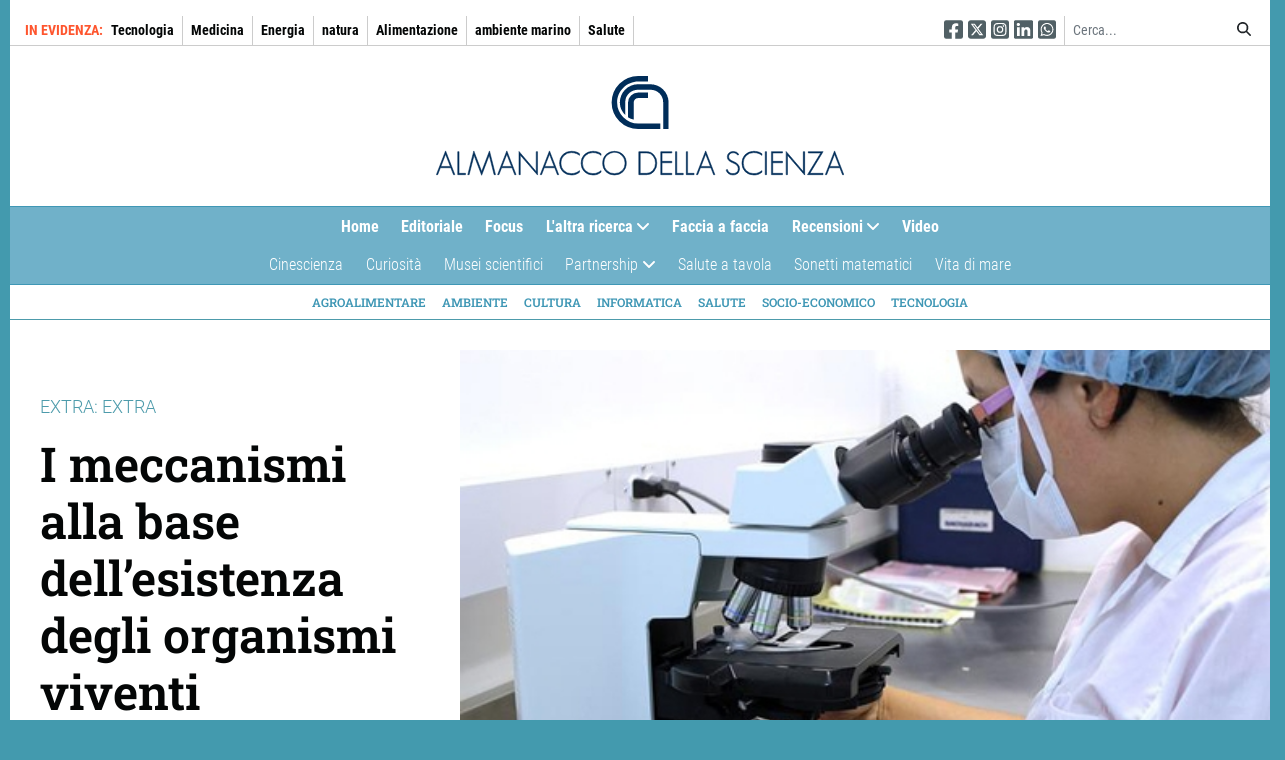

--- FILE ---
content_type: text/html; charset=UTF-8
request_url: https://almanacco.cnr.it/articolo/4270/i-meccanismi-alla-base-dell-esistenza-degli-organismi-viventi
body_size: 10606
content:

<!DOCTYPE html>
<html lang="it" dir="ltr" prefix="content: http://purl.org/rss/1.0/modules/content/  dc: http://purl.org/dc/terms/  foaf: http://xmlns.com/foaf/0.1/  og: http://ogp.me/ns#  rdfs: http://www.w3.org/2000/01/rdf-schema#  schema: http://schema.org/  sioc: http://rdfs.org/sioc/ns#  sioct: http://rdfs.org/sioc/types#  skos: http://www.w3.org/2004/02/skos/core#  xsd: http://www.w3.org/2001/XMLSchema# " class="h-100">
  <head>
    <meta charset="utf-8" />
<script>var _paq = _paq || [];(function(){var u=(("https:" == document.location.protocol) ? "https://matomo.rsi.cnr.it/" : "http://matomo.rsi.cnr.it/");_paq.push(["setSiteId", "5"]);_paq.push(["setTrackerUrl", u+"matomo.php"]);_paq.push(["setDoNotTrack", 1]);_paq.push(["disableCookies"]);if(location.host != "almanacco.cnr.it") return;if (!window.matomo_search_results_active) {_paq.push(["trackPageView"]);}_paq.push(["setIgnoreClasses", ["no-tracking","colorbox"]]);_paq.push(["enableLinkTracking"]);var d=document,g=d.createElement("script"),s=d.getElementsByTagName("script")[0];g.type="text/javascript";g.defer=true;g.async=true;g.src=u+"matomo.js";s.parentNode.insertBefore(g,s);})();</script>
<meta name="Generator" content="Drupal 9 (https://www.drupal.org)" />
<meta name="MobileOptimized" content="width" />
<meta name="HandheldFriendly" content="true" />
<meta name="viewport" content="width=device-width, initial-scale=1.0" />
<meta property="og:type" content="article" />
<meta property="og:url" content="https://almanacco.cnr.it/articolo/4270/i-meccanismi-alla-base-dell-esistenza-degli-organismi-viventi" />
<meta name="twitter:url" content="https://almanacco.cnr.it/articolo/4270/i-meccanismi-alla-base-dell-esistenza-degli-organismi-viventi" />
<meta property="og:title" content="I meccanismi alla base dell’esistenza degli organismi viventi" />
<meta name="twitter:title" content="I meccanismi alla base dell’esistenza degli organismi viventi" />
<meta name="twitter:site" content="@CNRsocial_" />
<meta property="og:description" content="Si conclude con il testo pubblicato oggi il contributo&amp;nbsp; alla rubrica Extra&amp;nbsp;di&amp;nbsp;Mosè Rossi, associato dell&#039;Istituto di bioscienze e biorisorse, ex direttore dell&#039;Istituto di biochimica delle proteine del Cnr e Professore emerito&amp;nbsp;di Enzimologia presso l&#039;Università Federico II di Napoli. Il ricercatore arricchisce con altri dettagli la spiegazione della complessità della vita e della sua evoluzione sulla Terra e del ruolo svolto dai virus
" />
<meta name="twitter:description" content="Si conclude con il testo pubblicato oggi il contributo&amp;nbsp; alla rubrica Extra&amp;nbsp;di&amp;nbsp;Mosè Rossi, associato dell&#039;Istituto di bioscienze e biorisorse, ex direttore dell&#039;Istituto di biochimica delle proteine del Cnr e Professore emerito&amp;nbsp;di Enzimologia presso l&#039;Università Federico II di Napoli. Il ricercatore arricchisce con altri dettagli la spiegazione della complessità della vita e della sua evoluzione sulla Terra e del ruolo svolto dai virus
" />
<meta name="twitter:card" content="summary_large_image" />
<meta property="og:image" content="https://almanacco.cnr.it/sites/default/files/styles/immagine_16_9/public/upload/2022/06/26/Microscopio.jpg?h=2f808613&amp;itok=2MV2FI14" />
<meta name="twitter:image" content="https://almanacco.cnr.it/sites/default/files/styles/immagine_16_9/public/upload/2022/06/26/Microscopio.jpg?h=2f808613&amp;itok=2MV2FI14" />
<link rel="icon" href="/themes/custom/cnr_theme_bootstrap4/cnr-favicon.png" type="image/png" />
<link rel="canonical" href="https://almanacco.cnr.it/articolo/4270/i-meccanismi-alla-base-dell-esistenza-degli-organismi-viventi" />
<link rel="shortlink" href="https://almanacco.cnr.it/node/4270" />
<script>window.a2a_config=window.a2a_config||{};a2a_config.callbacks=[];a2a_config.overlays=[];a2a_config.templates={};</script>

    <title>I meccanismi alla base dell’esistenza degli organismi viventi | Almanacco della Scienza</title>
    <link rel="stylesheet" media="all" href="/sites/default/files/css/css_SNsbCDpxxypTfTYqQRmPjUJeTezyO0y_TBXAVMCfAQ8.css" />
<link rel="stylesheet" media="all" href="/sites/default/files/css/css_va0sJNafbHNx0jwfwfUn2R0Y2PbwctGyzzA0uZAwsFI.css" />

    <script src="/libraries/fontawesome/js/all.min.js?v=6.4.0" defer data-search-pseudo-elements></script>

  </head>
  <body class="path-node-4270 path-articolo-4270-i-meccanismi-alla-base-dell-esistenza-degli-organismi-viventi path-node page-node-type-article   d-flex flex-column h-100">
        <a href="#main-content" class="visually-hidden focusable skip-link">
      Salta al contenuto principale
    </a>
    
      <div class="dialog-off-canvas-main-canvas d-flex flex-column h-100" data-off-canvas-main-canvas>
    
<div class="container">
  <header>
          <div class="region region-header">
    <div id="block-config-pages" class="block block-config-pages block-config-pages-block">
  
    
      <div class="config_pages config_pages--type--numero-online config_pages--view-mode--header config_pages--numero-online--header">
  
  <div class="field field--name-field-in-evidenza field--type-entity-reference field--label-inline clearfix">
    <div class="field__label">In evidenza</div>
          <div class="field__items">
              <div class="field__item"><a href="/argomento/tecnologia" hreflang="it">Tecnologia</a></div>
          <div class="field__item"><a href="/argomento/medicina" hreflang="it">Medicina</a></div>
          <div class="field__item"><a href="/argomento/energia" hreflang="it">Energia</a></div>
          <div class="field__item"><a href="/argomento/natura" hreflang="it">natura</a></div>
          <div class="field__item"><a href="/argomento/alimentazione" hreflang="it">Alimentazione</a></div>
          <div class="field__item"><a href="/argomento/ambiente-marino" hreflang="it">ambiente marino</a></div>
          <div class="field__item"><a href="/argomento/salute" hreflang="it">Salute</a></div>
              </div>
      </div>

</div>

  </div>

    <div class="header-social">
      <ul>
        <li><a href="https://www.facebook.com/CNRsocialFB/" title="Seguici su Facebook" target="_blank"><span>Seguici su Facebook</span><i class="fab fa-facebook-square"></i></a></li>
        <li><a href="https://twitter.com/CNRsocial_" title="Seguici su Twitter" target="_blank"><span>Seguici su Twitter</span><i class="fab fa-square-x-twitter"></i></a></li>
        <li><a href="https://www.instagram.com/cnrsocial" title="Seguici su Instagram" target="_blank"><span>Seguici su Instagram</span><i class="fab fa-instagram-square"></i></a></li>
        <li><a href="https://www.linkedin.com/company/consiglio-nazionale-delle-ricerche" title="Seguici su Linkedin" target="_blank"><span>Seguici su Linkedin</span><i class="fab fa-linkedin"></i></a></li>
        <li><a href="https://whatsapp.com/channel/0029Vb72Jod7YScvl7odof3Y" title="Seguici su WhatsApp" target="_blank"><span>Seguici su WhatsApp</span><i class="fab fa-square-whatsapp"></i></a></li>
      </ul>
    </div>
    <div class="header-search">
      <form action="/cerca" method="get">
          <div class="input-group input-group-sm">
              <input class="form-control" id="keys" name="keys" placeholder="Cerca..." type="text" value="">
              <div class="input-group-append">
                  <button class="btn" type="submit"><i class="fas fa-search"></i></button>
              </div>
          </div>
      </form>
    </div>
  </div>

      <div class="region region-nav-branding">
    <div id="block-mobile-menu-trigger-block" class="block block-sidr block-sidr-trigger">
  
    
      <button  data-sidr-options="{&quot;source&quot;:&quot;.region-mobile-menu&quot;,&quot;name&quot;:&quot;sidr-menu-mobile&quot;,&quot;side&quot;:&quot;left&quot;,&quot;method&quot;:&quot;toggle&quot;,&quot;renaming&quot;:false,&quot;displace&quot;:true,&quot;nocopy&quot;:true,&quot;body&quot;:&quot;.dialog-off-canvas-main-canvas&quot;}" class="sidr-trigger js-sidr-trigger has-icon has-text">
    <span class="sidr-trigger__icon"><i class="fas fa-bars"></i></span>    <span class="sidr-trigger__text">Menu</span></button>

  </div>
<div id="block-cnr-theme-bootstrap4-branding" class="block block-system block-system-branding-block">
  
    
  <div class="navbar-brand align-items-center">

    <a href="/" title="Home" rel="home" class="site-logo d-block">
    <img src="/themes/custom/cnr_theme_bootstrap4/cnrlogo.svg" alt="Home" />
  </a>
  
  <div>
    
      </div>
</div>
</div>

  </div>

        <nav id="main-nav-menu">
      <div id="main-nav-menu-main">
          <div class="region region-nav-main">
    <div id="block-navigazionerubriche-superfish" class="block block-superfish block-superfishnavigazione-rubriche">
  
    
      
<ul id="superfish-navigazione-rubriche" class="menu sf-menu sf-navigazione-rubriche sf-horizontal sf-style-none">
  
<li id="navigazione-rubriche-menu-link-content8a1174f5-4541-4809-82f9-e6776568c158" class="sf-depth-1 sf-no-children"><a href="/" class="sf-depth-1">Home</a></li><li id="navigazione-rubriche-menu-link-contente2ba3b32-e52f-4767-970c-785b605e6dba" class="sf-depth-1 sf-no-children"><a href="/rubrica/editoriale" class="sf-depth-1">Editoriale</a></li><li id="navigazione-rubriche-menu-link-content58d1f5c1-7700-42da-a8cf-9369b3dcf2a7" class="sf-depth-1 sf-no-children"><a href="/rubrica/focus" class="sf-depth-1">Focus</a></li><li id="navigazione-rubriche-menu-link-contentb7532bdb-5996-4b51-8747-2b62851d40d2" class="sf-depth-1 menuparent"><a href="/rubrica/l-altra-ricerca" class="sf-depth-1 menuparent">L&#039;altra ricerca</a><ul><li id="navigazione-rubriche-menu-link-content0a63ca53-47dc-4a33-b80a-f7512dc1ab0e" class="sf-depth-2 sf-no-children"><a href="/rubrica/l-altra-ricerca/appuntamenti" class="sf-depth-2">Appuntamenti</a></li><li id="navigazione-rubriche-menu-link-content1f06b16a-281d-4793-849b-8ea721351430" class="sf-depth-2 sf-no-children"><a href="/rubrica/l-altra-ricerca/opportunita" class="sf-depth-2">Opportunità</a></li><li id="navigazione-rubriche-menu-link-content20a06ac5-e87d-4722-a616-26f4fac2a215" class="sf-depth-2 sf-no-children"><a href="/rubrica/l-altra-ricerca/universita-ed-enti" class="sf-depth-2">Università ed Enti</a></li></ul></li><li id="navigazione-rubriche-menu-link-content440755f9-3e2d-49f6-9a33-25dd5ea8059a" class="sf-depth-1 sf-no-children"><a href="/rubrica/faccia-faccia" class="sf-depth-1">Faccia a faccia</a></li><li id="navigazione-rubriche-menu-link-contentda8b114a-2810-4f2c-9164-3d34f1b4e2e2" class="sf-depth-1 menuparent"><a href="/rubrica/recensioni" class="sf-depth-1 menuparent">Recensioni</a><ul><li id="navigazione-rubriche-menu-link-content772f8133-60e3-4d22-bd4f-ca8e1ed33b16" class="sf-depth-2 sf-no-children"><a href="/rubrica/recensioni/cinema" class="sf-depth-2">Cinema</a></li><li id="navigazione-rubriche-menu-link-contentc48e79bb-0cf3-42d4-8d32-2dc26d081967" class="sf-depth-2 sf-no-children"><a href="/rubrica/recensioni/narrativa" class="sf-depth-2">Narrativa</a></li><li id="navigazione-rubriche-menu-link-content157fa832-8331-4f51-9e07-524cc262e031" class="sf-depth-2 sf-no-children"><a href="/rubrica/recensioni/multimediale" class="sf-depth-2">Multimediale</a></li><li id="navigazione-rubriche-menu-link-content4da44385-9f09-4732-b55b-36cc482a310a" class="sf-depth-2 sf-no-children"><a href="/rubrica/recensioni/radio" class="sf-depth-2">Radio</a></li><li id="navigazione-rubriche-menu-link-content6881a8df-c407-4e56-9b3f-a3af55c262a4" class="sf-depth-2 sf-no-children"><a href="/rubrica/recensioni/ragazzi" class="sf-depth-2">Ragazzi</a></li><li id="navigazione-rubriche-menu-link-content4ade82db-ce4d-4156-8449-fcb52bf2473b" class="sf-depth-2 sf-no-children"><a href="/rubrica/recensioni/rivista" class="sf-depth-2">Rivista</a></li><li id="navigazione-rubriche-menu-link-contenta2f5957b-e7cd-40de-93b8-7bcb1b82f2d8" class="sf-depth-2 sf-no-children"><a href="/rubrica/recensioni/saggi" class="sf-depth-2">Saggi</a></li><li id="navigazione-rubriche-menu-link-content3e9cd5f7-970f-4c7b-8069-bd7146b8e63d" class="sf-depth-2 sf-no-children"><a href="/rubrica/recensioni/specialistica" class="sf-depth-2">Specialistica</a></li><li id="navigazione-rubriche-menu-link-contentba2df2b9-326d-473e-b8e8-96972222ce73" class="sf-depth-2 sf-no-children"><a href="/rubrica/recensioni/teatro" class="sf-depth-2">Teatro</a></li><li id="navigazione-rubriche-menu-link-contentb891b3e5-08f3-4118-8a50-6767ba07505f" class="sf-depth-2 sf-no-children"><a href="/rubrica/recensioni/televisione" class="sf-depth-2">Televisione</a></li></ul></li><li id="navigazione-rubriche-menu-link-contente5d2938d-a38f-470a-9c0b-49a8e4b26a2f" class="sf-depth-1 sf-no-children"><a href="/rubrica/video" class="sf-depth-1">Video</a></li>
</ul>

  </div>
<div id="block-navigazionerubriche2" class="block block-superfish block-superfishnavigazione-rubriche-2">
  
    
      
<ul id="superfish-navigazione-rubriche-2" class="menu sf-menu sf-navigazione-rubriche-2 sf-horizontal sf-style-none">
  
<li id="navigazione-rubriche-2-menu-link-contentea17cf4f-25c7-425b-bbe7-b8837d365bfd" class="sf-depth-1 sf-no-children"><a href="/rubrica/cinescienza" class="sf-depth-1">Cinescienza</a></li><li id="navigazione-rubriche-2-menu-link-content4b85fa7b-7fae-4e66-9640-3e41fca921fc" class="sf-depth-1 sf-no-children"><a href="/rubrica/curiosita" class="sf-depth-1">Curiosità</a></li><li id="navigazione-rubriche-2-menu-link-content0d172c7a-83b1-47a4-90d8-f51fb717938a" class="sf-depth-1 sf-no-children"><a href="/rubrica/musei-scientifici" class="sf-depth-1">Musei scientifici</a></li><li id="navigazione-rubriche-2-menu-link-content9c3d7ff4-3369-4d51-8ae0-a338f9b4ac5d" class="sf-depth-1 menuparent"><a href="/partnership" class="sf-depth-1 menuparent">Partnership</a><ul><li id="navigazione-rubriche-2-menu-link-content7b3ce2f5-c222-4c5d-8786-b91e4b4cc7d2" class="sf-depth-2 sf-no-children"><a href="/partnership/partnership-salute" class="sf-depth-2">Salute</a></li><li id="navigazione-rubriche-2-menu-link-content8ccd7253-ced1-4f15-afea-d2705ad61e61" class="sf-depth-2 sf-no-children"><a href="/partnership/partnership-sostenibilita" class="sf-depth-2">Sostenibilità</a></li></ul></li><li id="navigazione-rubriche-2-menu-link-contentb77b0106-4c94-42a4-9d68-d0f424b66d34" class="sf-depth-1 sf-no-children"><a href="/rubrica/salute-tavola" class="sf-depth-1">Salute a tavola</a></li><li id="navigazione-rubriche-2-menu-link-contentab95850b-bdaa-4b6a-90ea-56ecddcb2391" class="sf-depth-1 sf-no-children"><a href="/rubrica/sonetti-matematici" class="sf-depth-1">Sonetti matematici</a></li><li id="navigazione-rubriche-2-menu-link-contentdfbc8d19-2a39-4be2-ab26-5d7872a6cdf4" class="sf-depth-1 sf-no-children"><a href="/rubrica/vita-di-mare" class="sf-depth-1">Vita di mare</a></li>
</ul>

  </div>

  </div>

      </div>
      <div id="main-nav-menu-additional">
          <div class="region region-nav-additional">
    <nav role="navigation" aria-labelledby="block-navigazionetematica-menu" id="block-navigazionetematica" class="block block-menu navigation menu--navigazione-tematica">
            
  <h2 class="visually-hidden" id="block-navigazionetematica-menu">Navigazione tematica</h2>
  

        
        <ul class="nav navbar-nav">
            <li class="nav-item">
      <a href="/tematica/agroalimentare" class="nav-link" data-drupal-link-system-path="taxonomy/term/23">Agroalimentare</a>
          </li>
          <li class="nav-item">
      <a href="/tematica/ambiente" class="nav-link" data-drupal-link-system-path="taxonomy/term/25">Ambiente</a>
          </li>
          <li class="nav-item">
      <a href="/tematica/cultura" class="nav-link" data-drupal-link-system-path="taxonomy/term/21">Cultura</a>
          </li>
          <li class="nav-item">
      <a href="/tematica/informatica" class="nav-link" data-drupal-link-system-path="taxonomy/term/20">Informatica</a>
          </li>
          <li class="nav-item">
      <a href="/tematica/salute" class="nav-link" data-drupal-link-system-path="taxonomy/term/19">Salute</a>
          </li>
          <li class="nav-item">
      <a href="/tematica/socio-economico" class="nav-link" data-drupal-link-system-path="taxonomy/term/24">Socio-economico</a>
          </li>
          <li class="nav-item">
      <a href="/tematica/tecnologia" class="nav-link" data-drupal-link-system-path="taxonomy/term/22">Tecnologia</a>
          </li>
  </ul>
  


  </nav>

  </div>

      </div>
    </nav>
      </header>
  <main role="main">
    <a id="main-content" tabindex="-1"></a>
        
        
        <div class="row">
      <div class="order-2 order-lg-2 col-12">
          <div class="region region-content">
    <div data-drupal-messages-fallback class="hidden"></div>
<div id="block-cnr-theme-bootstrap4-content" class="block block-system block-system-main-block">
  
    
      

<article role="article" about="/articolo/4270/i-meccanismi-alla-base-dell-esistenza-degli-organismi-viventi" typeof="schema:Article" class="node node--type-article node--view-mode-full">
  
  
      <span property="schema:name" content="I meccanismi alla base dell’esistenza degli organismi viventi" class="hidden"></span>


  
  <div class="node__content">
        <div class="illustration-and-title-and-abstract has-illustrazione-immagine_titolo_16_9">
      
            <div class="field field--name-field-occhiello field--type-string field--label-hidden field__item">Extra: Extra</div>
      
      <h1>I meccanismi alla base dell’esistenza degli organismi viventi</h1>
      
            <div class="field field--name-field-illustrazione-titolo field--type-entity-reference-revisions field--label-hidden field__item">  <div class="paragraph paragraph--type--immagine-titolo-16-9 paragraph--view-mode--default">
          
            <div class="field field--name-field-immagine-titolo-16-9 field--type-image field--label-hidden field__item">  <img loading="lazy" class="img-fluid image-style-immagine-16-9" src="/sites/default/files/styles/immagine_16_9/public/upload/2022/06/26/Microscopio.jpg?h=2f808613&amp;itok=2MV2FI14" width="500" height="281" alt="Scienziata al microscopio" typeof="foaf:Image" />


</div>
      
      </div>
</div>
      
      <address>di Mosè Rossi</address>
      
            <div class="clearfix text-formatted field field--name-field-sommario field--type-text-long field--label-hidden field__item"><p><span><span><span><span><span>Si conclude con il testo pubblicato oggi il contributo </span></span><span><span><span><span><span><span><span><span> alla rubrica Extra</span></span></span></span></span></span></span></span><span><span><span><span><span><span><span> di </span></span></span></span></span></span></span><span><span><span><span><span><span><span><span>Mosè Rossi, associato dell'Istituto di bioscienze e biorisorse, ex direttore dell'Istituto di biochimica delle proteine del Cnr e Professore emerito di Enzimologia presso l'Università Federico II di Napoli. Il ricercatore arricchisce con altri dettagli la spiegazione della complessità della vita e della sua evoluzione sulla Terra e del ruolo svolto dai virus</span></span></span></span></span></span></span></span></span></span></span></p></div>
      
    </div>
    <div class="data-pubblicazione-data-aggiornamento">
      
  <div class="field field--name-field-data-pubblicazione field--type-datetime field--label-inline clearfix">
    <div class="field__label">Pubblicato il</div>
              <div class="field__item"><time datetime="2022-06-27T12:00:00Z" class="datetime">27/06/2022</time>
</div>
          </div>

      
    </div>
    <div id="contenuto-social-altri">
      <div>
        
      <div class="field field--name-field-contenuto field--type-entity-reference-revisions field--label-hidden field__items">
              <div class="field__item">  <div class="paragraph paragraph--type--testo paragraph--view-mode--default">
          
            <div class="clearfix text-formatted field field--name-field-testo field--type-text-long field--label-hidden field__item"><p style="text-align:justify">I risultati ottenuti con il lavoro di ricerca hanno permesso di ricostruire avvenimenti di miliardi di anni fa individuando anche gli ambienti in cui alcuni di questi fenomeni si stanno ancora realizzando e sono in evoluzione. Per esempio negli anni 70, all’Istituto per lo studio di molecole di interesse biologico (Icb) del Cnr a Pozzuoli, dal gruppo del prof. Mario De Rosa furono individuati i primi Archaea nei fanghi bollenti della Solfatara, indicati tra le forme più primitive della vita. Da ciò si aprì un nuovo importante filone di ricerca per studiare e capire i meccanismi molecolari di adattamento della vita alle alte temperature e della stabilità delle proteine e attività degli enzimi a 100°C.</p>

<p>Il mio gruppo di ricerca, a quei tempi, operava sia all’Università Federico II che all’Istituto di biochimica delle proteine (Ibp) del Cnr di Napoli, nella stessa area dell’Istituto internazionale di genetica e biofisica (Iigb), inseguendo il sogno del prof. Adriano Buzzati-Traverso di integrare la biochimica con la genetica. Qui mi adoperai per trovare collaborazioni con genetisti e biologi molecolari per clonare i geni di enzimi termofili in E. coli e nei lieviti. Iniziò una collaborazione con Maria Ciaramella che, insieme a tanti altri colleghi e studenti, con il loro lavoro hanno contribuito a sviluppare quelle competenze che hanno permesso di creare a Napoli una scuola, riconosciuta a livello internazionale, sullo studio della vita negli ambienti estremi con risvolti importanti dalle applicazioni industriali allo sviluppo dell’astrobiologia e della ricerca della vita su altri pianeti, in collaborazione con l’Agenzia spaziale italiana e quella europea. Il lavoro e i risultati scientifici ottenuti dai componenti di questa scuola è stato riconosciuto a livello internazionale, diventando un pilastro fondamentale della International Society of Extremophiles (Ise), e ponendo le basi per l’istituzione all’Università degli studi di Napoli “Federico II”, già riconosciuta come un centro di eccellenza, di un Master Program Internazionale con due curricula: Biology of Extreme Environments e Astrobiology.</p>

<p>I risultati ottenuti al Cnr e all’Università hanno avuto un importante impatto sulle conoscenze di base e generato profonde ricadute nel campo della biologia, della medicina, delle biotrasformazioni industriali e delle biotecnologie in generale. A Napoli fu individuato il primo enzima termostabile che permise l’amplificazione del Dna e successivamente lo sviluppo della tecnologia della Polymerase Chain Reaction (Pcr), alla base dello sviluppo della moderna biologia molecolare. Si è realizzato che le caratteristiche e le proprietà dei nuovi enzimi individuati espandono i limiti tradizionali per disegnare nuovi processi per prodotti innovativi riducendo le condizioni operative tra processi chimici e biologici. Successivamente e, sorprendentemente, nei fanghi bollenti della Solfatara furono individuati, da scienziati del Max Plank Institute di Berlino, i virus degli Archaea. Più recentemente, scienziati del Pasteur Institute di Parigi e altri scienziati francesi, studiando l’evoluzione della vita in un altro ambiente estremo della Terra, come quello intorno alle fumarole nelle profondità del mare, hanno isolato il “Mobiloma abissale” un complesso che individua tutti i componenti vitali coinvolti nella nascita della cellula eucariota.</p>

<p>Negli ultimi anni, il lavoro dei ricercatori è stato indirizzato alla comprensione dei meccanismi di attacco dei virus alle cellule e a quelli con cui i virus, entrando nel patrimonio genetico delle cellule, riescono a far sintetizzare le molecole che lo compongono. La cellula però ha i suoi meccanismi di difesa e riesce a bloccare i virus con cui ha già interagito. Se però il virus è di un nuovo tipo, la cellula non riesce a difendersi per cui il virus si moltiplica.Con la scoperta e il chiarimento dei meccanismi di integrazione dei virus nelle cellule ospiti, è stata messa a punto una nuova tecnica, la Crispr Cas, che ha rivoluzionato l’ingegneria genetica, consentendo la modifica e/o la sostituzione di uno o più basi del Dna o di interi geni nelle cellule, con risvolti applicativi non immaginabili sino ad ora in tutti i campi della scienza della vita. Le due autrici della scoperta sono state insignite del premio Nobel per la Chimica nel 2020. Questa ricerca non aveva inizialmente alcun intento applicativo riguardando una specie di sistema immunitario mediante il quale i batteri si difendono dai virus, ma da queste nuove conoscenze di buona ricerca di base sono nate infinite e interessanti applicazioni.</p>

<p>Essere sulla buona strada per uscire dalla pandemia del Coronavirus è un merito da attribuire al progresso delle conoscenze di base acquisite nei campi della fisica, chimica e della biologia, ma anche alla capacità di correlare, dare un significato e gestire, con il formidabile sviluppo e utilizzo delle tecnologie informatiche, le conoscenze acquisite attraverso i risultati ottenuti con il lavoro di migliaia di ricercatori in tutte le parti del mondo nella cosiddetta ricerca di base, in cui ognuno ha individuato e studiato un aspetto che di per sé non sembrava di aver un significato importante. Utilizzando le conoscenze consolidate, sono state messe a punto le nuove tecnologie che ci hanno aiutato a comprendere come difenderci dai virus ed a prepararci alla difesa da nuovi futuri attacchi. (terza e ultima parte)</p>
</div>
      
      </div>
</div>
          </div>
  
                  <div class="tematica-argomento">
            
  <div class="field field--name-field-tematica field--type-entity-reference field--label-inline clearfix">
    <div class="field__label">Tematiche</div>
          <div class="field__items">
              <div class="field__item"><a href="/tematica/tecnologia" hreflang="it">Tecnologia</a></div>
              </div>
      </div>

            
  <div class="field field--name-field-argomento field--type-entity-reference field--label-inline clearfix">
    <div class="field__label">Argomenti</div>
          <div class="field__items">
              <div class="field__item"><a href="/argomento/organismi-viventi" hreflang="it">Organismi viventi</a></div>
          <div class="field__item"><a href="/argomento/virus" hreflang="it">Virus</a></div>
          <div class="field__item"><a href="/argomento/dna" hreflang="it">Dna</a></div>
              </div>
      </div>

          </div>
              </div>
      <div>
                <div id="article-social">
        <span class="a2a_kit a2a_kit_size_32 addtoany_list" data-a2a-url="https://almanacco.cnr.it/articolo/4270/i-meccanismi-alla-base-dell-esistenza-degli-organismi-viventi" data-a2a-title="I meccanismi alla base dell’esistenza degli organismi viventi"><a class="a2a_button_facebook"></a><a class="a2a_button_x"></a><a class="a2a_button_linkedin"></a><a class="a2a_button_whatsapp"></a><a class="a2a_button_email"></a><a class="a2a_dd addtoany_share" href="https://www.addtoany.com/share#url=https%3A%2F%2Falmanacco.cnr.it%2Farticolo%2F4270%2Fi-meccanismi-alla-base-dell-esistenza-degli-organismi-viventi&amp;title=I%20meccanismi%20alla%20base%20dell%E2%80%99esistenza%20degli%20organismi%20viventi"></a></span>
        </div>
                <section id="article-altri">
          <header><a href="/rubrica/extra">Ultimi articoli di Extra</a></header>
          <div class="views-element-container"><div class="view view-rubrica-index view-id-rubrica_index view-display-id-block_altri_articoli_rubrica js-view-dom-id-68db650390cc80d0a02ebd42f6625c9b117086e456f18482d55d6db47056910f">
  
    
      
      <div class="view-content">
          <div class="views-row"><div class="views-field views-field-title"><span class="field-content"><a href="/articolo/4583/un-volume-la-complessita-biologica-e-non-solo-2deg-parte" hreflang="it">In un volume, la complessità biologica. E non solo (2° parte)</a></span></div></div>
    <div class="views-row"><div class="views-field views-field-title"><span class="field-content"><a href="/articolo/4461/un-volume-la-complessita-biologica-e-non-solo-1deg-parte" hreflang="it">In un volume, la complessità biologica. E non solo (1° parte)</a></span></div></div>
    <div class="views-row"><div class="views-field views-field-title"><span class="field-content"><a href="/articolo/3968/i-meccanismi-alla-base-dell-esistenza-degli-organismi-viventi-ii-parte" hreflang="it">I meccanismi alla base dell’esistenza degli organismi viventi (II parte)</a></span></div></div>
    <div class="views-row"><div class="views-field views-field-title"><span class="field-content"><a href="/articolo/3941/i-meccanismi-alla-base-dell-esistenza-degli-organismi-viventi" hreflang="it">I meccanismi alla base dell’esistenza degli organismi viventi</a></span></div></div>

    </div>
  
          </div>
</div>

        </section>
      </div>
    </div>
  </div>
</article>
  </div>

  </div>

      </div>
                </div>
  </main>
  <div id="block-cnr-theme-bootstrap4-breadcrumbs" class="block block-system block-system-breadcrumb-block">
  
    
        <nav aria-label="breadcrumb">
    <h2 id="system-breadcrumb" class="visually-hidden">Briciole di pane</h2>
    <ol class="breadcrumb">
          <li class="breadcrumb-item">
                  <a href="/">Home</a>
              </li>
          <li class="breadcrumb-item">
                  <a href="/rubrica/extra">Extra</a>
              </li>
          <li class="breadcrumb-item">
                  I meccanismi alla base dell’esistenza degli organismi viventi
              </li>
        </ol>
  </nav>

  </div>

  </div>
<footer id="master-footer">
  <section id="master-footer-info">
    <section>
              <p>L'Almanacco della Scienza è il web magazine curato dall'Ufficio Stampa del Consiglio Nazionale delle Ricerche</p>

<p>REGISTRAZIONE AL TRIBUNALE DI ROMA N. 522 DEL 18 SETTEMBRE 2002</p>

<p>ISSN 2037-4801</p>

                    <p>N. 10 - 13 NOVEMBRE 2025</p>

          </section>
    <section>
              <h1>Contatti</h1>

<ul>
	<li>Tel: 06.4993.3383</li>
	<li>Fax: 06.4993.3074</li>
	<li><a href="mailto: ufficiostampa@cnr.it" target="_blank">ufficiostampa@cnr.it</a></li>
	<li><a href="/contatti-redazione">Contatti redazione</a></li>
</ul>

          </section>
    <section>
              <h1>Link utili</h1>

<ul>
	<li><a href="https://www.cnr.it/it/struttura/pres-stampa/unita-ufficio-stampa" target="_blank">Ufficio Stampa CNR</a></li>
	<li><a href="https://www.cnr.it" target="_blank">Consiglio Nazionale delle Ricerche</a></li>
	<li><a href="https://www.cnrweb.tv" target="_blank">Web Tv CNR</a></li>
</ul>

          </section>
    <section>
              <h1>Utilità</h1>

<ul>
	<li><a href="http://archivio.almanacco.cnr.it" target="_blank">Archivio Almanacco 2009-2021</a></li>
	<li><a href="mailto:ufficiostampa@cnr.it?subject=Iscrizione all'Almanacco della Scienza del CNR&amp;body=Inviare l'e-mail per abbonarsi" target="_blank">Iscriviti alla newsletter</a></li>
	<li><a href="/user">Area riservata</a></li>
</ul>

          </section>
  </section>
  <section id="master-footer-registrazione">
      </section>
</footer>

        <div class="region region-mobile-menu">
    <div class="block header-search">
        <form action="/cerca" method="get">
            <div class="input-group input-group-sm">
                <input class="form-control" id="keys" name="keys" placeholder="Cerca..." type="text" value="">
                <div class="input-group-append">
                    <button class="btn" type="submit"><i class="fas fa-search"></i></button>
                </div>
            </div>
        </form>
    </div>
    <nav role="navigation" aria-labelledby="block-nav-rubriche-mobile-menu" id="block-nav-rubriche-mobile" class="block block-menu navigation menu--navigazione-rubriche">
      
  <h2 id="block-nav-rubriche-mobile-menu">Rubriche</h2>
  

        
        <ul class="nav navbar-nav">
            <li class="nav-item">
      <a href="/" class="nav-link" data-drupal-link-system-path="&lt;front&gt;">Home</a>
          </li>
          <li class="nav-item">
      <a href="/rubrica/editoriale" class="nav-link" data-drupal-link-system-path="taxonomy/term/1">Editoriale</a>
          </li>
          <li class="nav-item">
      <a href="/rubrica/focus" class="nav-link" data-drupal-link-system-path="taxonomy/term/2">Focus</a>
          </li>
          <li class="nav-item">
      <a href="/rubrica/l-altra-ricerca" class="nav-link dropdown-toggle" data-drupal-link-system-path="taxonomy/term/3">L&#039;altra ricerca</a>
                      <ul>
            <li class="nav-item">
      <a href="/rubrica/l-altra-ricerca/appuntamenti" class="nav-link" data-drupal-link-system-path="taxonomy/term/7">Appuntamenti</a>
          </li>
          <li class="nav-item">
      <a href="/rubrica/l-altra-ricerca/opportunita" class="nav-link" data-drupal-link-system-path="taxonomy/term/8">Opportunità</a>
          </li>
          <li class="nav-item">
      <a href="/rubrica/l-altra-ricerca/universita-ed-enti" class="nav-link" data-drupal-link-system-path="taxonomy/term/9">Università ed Enti</a>
          </li>
  </ul>
  
          </li>
          <li class="nav-item">
      <a href="/rubrica/faccia-faccia" class="nav-link" data-drupal-link-system-path="taxonomy/term/4">Faccia a faccia</a>
          </li>
          <li class="nav-item">
      <a href="/rubrica/recensioni" class="nav-link dropdown-toggle" data-drupal-link-system-path="taxonomy/term/5">Recensioni</a>
                      <ul>
            <li class="nav-item">
      <a href="/rubrica/recensioni/cinema" class="nav-link" data-drupal-link-system-path="taxonomy/term/17">Cinema</a>
          </li>
          <li class="nav-item">
      <a href="/rubrica/recensioni/narrativa" class="nav-link" data-drupal-link-system-path="taxonomy/term/11">Narrativa</a>
          </li>
          <li class="nav-item">
      <a href="/rubrica/recensioni/multimediale" class="nav-link" data-drupal-link-system-path="taxonomy/term/14">Multimediale</a>
          </li>
          <li class="nav-item">
      <a href="/rubrica/recensioni/radio" class="nav-link" data-drupal-link-system-path="taxonomy/term/13">Radio</a>
          </li>
          <li class="nav-item">
      <a href="/rubrica/recensioni/ragazzi" class="nav-link" data-drupal-link-system-path="taxonomy/term/12">Ragazzi</a>
          </li>
          <li class="nav-item">
      <a href="/rubrica/recensioni/rivista" class="nav-link" data-drupal-link-system-path="taxonomy/term/16">Rivista</a>
          </li>
          <li class="nav-item">
      <a href="/rubrica/recensioni/saggi" class="nav-link" data-drupal-link-system-path="taxonomy/term/10">Saggi</a>
          </li>
          <li class="nav-item">
      <a href="/rubrica/recensioni/specialistica" class="nav-link" data-drupal-link-system-path="taxonomy/term/15">Specialistica</a>
          </li>
          <li class="nav-item">
      <a href="/rubrica/recensioni/teatro" class="nav-link" data-drupal-link-system-path="taxonomy/term/28">Teatro</a>
          </li>
          <li class="nav-item">
      <a href="/rubrica/recensioni/televisione" class="nav-link" data-drupal-link-system-path="taxonomy/term/18">Televisione</a>
          </li>
  </ul>
  
          </li>
          <li class="nav-item">
      <a href="/rubrica/video" class="nav-link" data-drupal-link-system-path="taxonomy/term/6">Video</a>
          </li>
  </ul>
  


  </nav>
<nav role="navigation" aria-labelledby="block-navi-rubriche-2-mobile-menu" id="block-navi-rubriche-2-mobile" class="block block-menu navigation menu--navigazione-rubriche-2">
            
  <h2 class="visually-hidden" id="block-navi-rubriche-2-mobile-menu">Rubriche 2</h2>
  

        
        <ul class="nav navbar-nav">
            <li class="nav-item">
      <a href="/rubrica/cinescienza" class="nav-link" data-drupal-link-system-path="taxonomy/term/1472">Cinescienza</a>
          </li>
          <li class="nav-item">
      <a href="/rubrica/curiosita" class="nav-link" data-drupal-link-system-path="taxonomy/term/1876">Curiosità</a>
          </li>
          <li class="nav-item">
      <a href="/rubrica/musei-scientifici" class="nav-link" data-drupal-link-system-path="taxonomy/term/1888">Musei scientifici</a>
          </li>
          <li class="nav-item">
      <a href="/partnership" class="nav-link dropdown-toggle" data-drupal-link-system-path="taxonomy/term/1517">Partnership</a>
                      <ul>
            <li class="nav-item">
      <a href="/partnership/partnership-salute" class="nav-link" data-drupal-link-system-path="taxonomy/term/1518">Salute</a>
          </li>
          <li class="nav-item">
      <a href="/partnership/partnership-sostenibilita" class="nav-link" data-drupal-link-system-path="taxonomy/term/1519">Sostenibilità</a>
          </li>
  </ul>
  
          </li>
          <li class="nav-item">
      <a href="/rubrica/salute-tavola" class="nav-link" data-drupal-link-system-path="taxonomy/term/1490">Salute a tavola</a>
          </li>
          <li class="nav-item">
      <a href="/rubrica/sonetti-matematici" class="nav-link" data-drupal-link-system-path="taxonomy/term/1582">Sonetti matematici</a>
          </li>
          <li class="nav-item">
      <a href="/rubrica/vita-di-mare" class="nav-link" data-drupal-link-system-path="taxonomy/term/874">Vita di mare</a>
          </li>
  </ul>
  


  </nav>
<nav role="navigation" aria-labelledby="block-nav-tematica-mobile-menu" id="block-nav-tematica-mobile" class="block block-menu navigation menu--navigazione-tematica">
      
  <h2 id="block-nav-tematica-mobile-menu">Tematica</h2>
  

        
        <ul class="nav navbar-nav">
            <li class="nav-item">
      <a href="/tematica/agroalimentare" class="nav-link" data-drupal-link-system-path="taxonomy/term/23">Agroalimentare</a>
          </li>
          <li class="nav-item">
      <a href="/tematica/ambiente" class="nav-link" data-drupal-link-system-path="taxonomy/term/25">Ambiente</a>
          </li>
          <li class="nav-item">
      <a href="/tematica/cultura" class="nav-link" data-drupal-link-system-path="taxonomy/term/21">Cultura</a>
          </li>
          <li class="nav-item">
      <a href="/tematica/informatica" class="nav-link" data-drupal-link-system-path="taxonomy/term/20">Informatica</a>
          </li>
          <li class="nav-item">
      <a href="/tematica/salute" class="nav-link" data-drupal-link-system-path="taxonomy/term/19">Salute</a>
          </li>
          <li class="nav-item">
      <a href="/tematica/socio-economico" class="nav-link" data-drupal-link-system-path="taxonomy/term/24">Socio-economico</a>
          </li>
          <li class="nav-item">
      <a href="/tematica/tecnologia" class="nav-link" data-drupal-link-system-path="taxonomy/term/22">Tecnologia</a>
          </li>
  </ul>
  


  </nav>
<div id="block-nav-in-evidenza-mobile" class="block block-config-pages block-config-pages-block">
  
      <h2>In evidenza</h2>
    
      <div class="config_pages config_pages--type--numero-online config_pages--view-mode--mobile-menu config_pages--numero-online--mobile-menu">
  
      <div class="field field--name-field-in-evidenza field--type-entity-reference field--label-hidden field__items">
              <div class="field__item"><a href="/argomento/tecnologia" hreflang="it">Tecnologia</a></div>
              <div class="field__item"><a href="/argomento/medicina" hreflang="it">Medicina</a></div>
              <div class="field__item"><a href="/argomento/energia" hreflang="it">Energia</a></div>
              <div class="field__item"><a href="/argomento/natura" hreflang="it">natura</a></div>
              <div class="field__item"><a href="/argomento/alimentazione" hreflang="it">Alimentazione</a></div>
              <div class="field__item"><a href="/argomento/ambiente-marino" hreflang="it">ambiente marino</a></div>
              <div class="field__item"><a href="/argomento/salute" hreflang="it">Salute</a></div>
          </div>
  
</div>

  </div>

    <div class=" block header-social">
      <h2>Social</h2>
      <ul>
        <li><a href="https://www.facebook.com/CNRsocialFB/" title="Seguici su Facebook" target="_blank"><span>Seguici su Facebook</span><i class="fab fa-facebook-square"></i></a></li>
        <li><a href="https://twitter.com/CNRsocial_" title="Seguici su Twitter" target="_blank"><span>Seguici su Twitter</span><i class="fab fa-square-x-twitter"></i></a></li>
        <li><a href="https://www.instagram.com/cnrsocial" title="Seguici su Instagram" target="_blank"><span>Seguici su Instagram</span><i class="fab fa-instagram-square"></i></a></li>
        <li><a href="https://www.linkedin.com/company/consiglio-nazionale-delle-ricerche" title="Seguici su Linkedin" target="_blank"><span>Seguici su Linkedin</span><i class="fab fa-linkedin"></i></a></li>
      </ul>
    </div>
  </div>

  

  </div>

    
    <script type="application/json" data-drupal-selector="drupal-settings-json">{"path":{"baseUrl":"\/","scriptPath":null,"pathPrefix":"","currentPath":"node\/4270","currentPathIsAdmin":false,"isFront":false,"currentLanguage":"it"},"pluralDelimiter":"\u0003","suppressDeprecationErrors":true,"matomo":{"disableCookies":true,"trackMailto":true},"superfish":{"superfish-navigazione-rubriche-2":{"id":"superfish-navigazione-rubriche-2","sf":{"animation":{"opacity":"show","height":"show"},"speed":"fast"},"plugins":{"smallscreen":{"mode":"window_width","expandText":"Espandi","collapseText":"Raggruppa","title":"Navigazione rubriche 2"},"supposition":true,"supersubs":true}},"superfish-navigazione-rubriche":{"id":"superfish-navigazione-rubriche","sf":{"animation":{"opacity":"show","height":"show"},"speed":"fast"},"plugins":{"smallscreen":{"mode":"window_width","expandText":"Espandi","collapseText":"Raggruppa","title":"Navigazione rubriche"},"supposition":true,"supersubs":true}}},"sidr":{"closeOnBlur":true,"closeOnEscape":false},"user":{"uid":0,"permissionsHash":"5d71e74d9b68e829ae2e7b8ddf772da9389c4ab15364c0423d5951ec231280ee"}}</script>
<script src="/sites/default/files/js/js_DDAY-apsWEyoSsSkjhZghsz-Vqh_-DZyKn61GpOir2w.js"></script>
<script src="https://static.addtoany.com/menu/page.js" async></script>
<script src="/sites/default/files/js/js_jzHyBGCMu-yDOAhGN_o3wSsI4pX85ObiBca3yG4vD-A.js"></script>

  </body>
</html>


--- FILE ---
content_type: text/css
request_url: https://almanacco.cnr.it/sites/default/files/css/css_va0sJNafbHNx0jwfwfUn2R0Y2PbwctGyzzA0uZAwsFI.css
body_size: 45944
content:
html{line-height:1.15;-webkit-text-size-adjust:100%;}body{margin:0;}main{display:block;}h1{font-size:2em;margin:0.67em 0;}hr{box-sizing:content-box;height:0;overflow:visible;}pre{font-family:monospace,monospace;font-size:1em;}a{background-color:transparent;}abbr[title]{border-bottom:none;text-decoration:underline;text-decoration:underline dotted;}b,strong{font-weight:bolder;}code,kbd,samp{font-family:monospace,monospace;font-size:1em;}small{font-size:80%;}sub,sup{font-size:75%;line-height:0;position:relative;vertical-align:baseline;}sub{bottom:-0.25em;}sup{top:-0.5em;}img{border-style:none;}button,input,optgroup,select,textarea{font-family:inherit;font-size:100%;line-height:1.15;margin:0;}button,input{overflow:visible;}button,select{text-transform:none;}button,[type="button"],[type="reset"],[type="submit"]{-webkit-appearance:button;}button::-moz-focus-inner,[type="button"]::-moz-focus-inner,[type="reset"]::-moz-focus-inner,[type="submit"]::-moz-focus-inner{border-style:none;padding:0;}button:-moz-focusring,[type="button"]:-moz-focusring,[type="reset"]:-moz-focusring,[type="submit"]:-moz-focusring{outline:1px dotted ButtonText;}fieldset{padding:0.35em 0.75em 0.625em;}legend{box-sizing:border-box;color:inherit;display:table;max-width:100%;padding:0;white-space:normal;}progress{vertical-align:baseline;}textarea{overflow:auto;}[type="checkbox"],[type="radio"]{box-sizing:border-box;padding:0;}[type="number"]::-webkit-inner-spin-button,[type="number"]::-webkit-outer-spin-button{height:auto;}[type="search"]{-webkit-appearance:textfield;outline-offset:-2px;}[type="search"]::-webkit-search-decoration{-webkit-appearance:none;}::-webkit-file-upload-button{-webkit-appearance:button;font:inherit;}details{display:block;}summary{display:list-item;}template{display:none;}[hidden]{display:none;}
svg:not(:root){overflow:hidden;}input[type="search"]::-webkit-search-cancel-button{-webkit-appearance:none;}@media screen and (-ms-high-contrast:active),(-ms-high-contrast:none){summary{display:block;}}@supports (-ms-ime-align:auto){summary{display:block;}}
.action-links{margin:1em 0;padding:0;list-style:none;}[dir="rtl"] .action-links{margin-right:0;}.action-links li{display:inline-block;margin:0 0.3em;}.action-links li:first-child{margin-left:0;}[dir="rtl"] .action-links li:first-child{margin-right:0;margin-left:0.3em;}.button-action{display:inline-block;padding:0.2em 0.5em 0.3em;text-decoration:none;line-height:160%;}.button-action:before{margin-left:-0.1em;padding-right:0.2em;content:"+";font-weight:900;}[dir="rtl"] .button-action:before{margin-right:-0.1em;margin-left:0;padding-right:0;padding-left:0.2em;}
.breadcrumb{padding-bottom:0.5em;}.breadcrumb ol{margin:0;padding:0;}[dir="rtl"] .breadcrumb ol{margin-right:0;}.breadcrumb li{display:inline;margin:0;padding:0;list-style-type:none;}.breadcrumb li:before{content:" \BB ";}.breadcrumb li:first-child:before{content:none;}
.container-inline label:after,.container-inline .label:after{content:":";}.form-type-radios .container-inline label:after,.form-type-checkboxes .container-inline label:after{content:"";}.form-type-radios .container-inline .form-type-radio,.form-type-checkboxes .container-inline .form-type-checkbox{margin:0 1em;}.container-inline .form-actions,.container-inline.form-actions{margin-top:0;margin-bottom:0;}
details{margin-top:1em;margin-bottom:1em;border:1px solid #ccc;}details > .details-wrapper{padding:0.5em 1.5em;}summary{padding:0.2em 0.5em;cursor:pointer;}
.exposed-filters .filters{float:left;margin-right:1em;}[dir="rtl"] .exposed-filters .filters{float:right;margin-right:0;margin-left:1em;}.exposed-filters .form-item{margin:0 0 0.1em 0;padding:0;}.exposed-filters .form-item label{float:left;width:10em;font-weight:normal;}[dir="rtl"] .exposed-filters .form-item label{float:right;}.exposed-filters .form-select{width:14em;}.exposed-filters .current-filters{margin-bottom:1em;}.exposed-filters .current-filters .placeholder{font-weight:bold;font-style:normal;}.exposed-filters .additional-filters{float:left;margin-right:1em;}[dir="rtl"] .exposed-filters .additional-filters{float:right;margin-right:0;margin-left:1em;}
.field__label{font-weight:bold;}.field--label-inline .field__label,.field--label-inline .field__items{float:left;}.field--label-inline .field__label,.field--label-inline > .field__item,.field--label-inline .field__items{padding-right:0.5em;}[dir="rtl"] .field--label-inline .field__label,[dir="rtl"] .field--label-inline .field__items{padding-right:0;padding-left:0.5em;}.field--label-inline .field__label::after{content:":";}
form .field-multiple-table{margin:0;}form .field-multiple-table .field-multiple-drag{width:30px;padding-right:0;}[dir="rtl"] form .field-multiple-table .field-multiple-drag{padding-left:0;}form .field-multiple-table .field-multiple-drag .tabledrag-handle{padding-right:0.5em;}[dir="rtl"] form .field-multiple-table .field-multiple-drag .tabledrag-handle{padding-right:0;padding-left:0.5em;}form .field-add-more-submit{margin:0.5em 0 0;}.form-item,.form-actions{margin-top:1em;margin-bottom:1em;}tr.odd .form-item,tr.even .form-item{margin-top:0;margin-bottom:0;}.form-composite > .fieldset-wrapper > .description,.form-item .description{font-size:0.85em;}label.option{display:inline;font-weight:normal;}.form-composite > legend,.label{display:inline;margin:0;padding:0;font-size:inherit;font-weight:bold;}.form-checkboxes .form-item,.form-radios .form-item{margin-top:0.4em;margin-bottom:0.4em;}.form-type-radio .description,.form-type-checkbox .description{margin-left:2.4em;}[dir="rtl"] .form-type-radio .description,[dir="rtl"] .form-type-checkbox .description{margin-right:2.4em;margin-left:0;}.marker{color:#e00;}.form-required:after{display:inline-block;width:6px;height:6px;margin:0 0.3em;content:"";vertical-align:super;background-image:url(/themes/contrib/bootstrap4/images/icons/required.svg);background-repeat:no-repeat;background-size:6px 6px;}abbr.tabledrag-changed,abbr.ajax-changed{border-bottom:none;}.form-item input.error,.form-item textarea.error,.form-item select.error{border:2px solid red;}.form-item--error-message:before{display:inline-block;width:14px;height:14px;content:"";vertical-align:sub;background:url(/themes/contrib/bootstrap4/images/icons/error.svg) no-repeat;background-size:contain;}
.icon-help{padding:1px 0 1px 20px;background:url(/themes/contrib/bootstrap4/images/icons/help.png) 0 50% no-repeat;}[dir="rtl"] .icon-help{padding:1px 20px 1px 0;background-position:100% 50%;}.feed-icon{display:block;overflow:hidden;width:16px;height:16px;text-indent:-9999px;background:url(/themes/contrib/bootstrap4/images/icons/feed.svg) no-repeat;}
.form--inline .form-item{float:left;margin-right:0.5em;}[dir="rtl"] .form--inline .form-item{float:right;margin-right:0;margin-left:0.5em;}[dir="rtl"] .views-filterable-options-controls .form-item{margin-right:2%;}.form--inline .form-item-separator{margin-top:2.3em;margin-right:1em;margin-left:0.5em;}[dir="rtl"] .form--inline .form-item-separator{margin-right:0.5em;margin-left:1em;}.form--inline .form-actions{clear:left;}[dir="rtl"] .form--inline .form-actions{clear:right;}
.item-list .title{font-weight:bold;}.item-list ul{margin:0 0 0.75em 0;padding:0;}.item-list li{margin:0 0 0.25em 1.5em;padding:0;}[dir="rtl"] .item-list li{margin:0 1.5em 0.25em 0;}.item-list--comma-list{display:inline;}.item-list--comma-list .item-list__comma-list,.item-list__comma-list li,[dir="rtl"] .item-list--comma-list .item-list__comma-list,[dir="rtl"] .item-list__comma-list li{margin:0;}
ul.inline,ul.links.inline{display:inline;padding-left:0;}[dir="rtl"] ul.inline,[dir="rtl"] ul.links.inline{padding-right:0;padding-left:15px;}ul.inline li{display:inline;padding:0 0.5em;list-style-type:none;}ul.links a.is-active{color:#000;}
ul.menu{margin-left:1em;padding:0;list-style:none outside;text-align:left;}[dir="rtl"] ul.menu{margin-right:1em;margin-left:0;text-align:right;}.menu-item--expanded{list-style-type:circle;list-style-image:url(/themes/contrib/bootstrap4/images/icons/menu-expanded.png);}.menu-item--collapsed{list-style-type:disc;list-style-image:url(/themes/contrib/bootstrap4/images/icons/menu-collapsed.png);}[dir="rtl"] .menu-item--collapsed{list-style-image:url(/themes/contrib/bootstrap4/images/icons/menu-collapsed-rtl.png);}.menu-item{margin:0;padding-top:0.2em;}ul.menu a.is-active{color:#000;}
.more-link{display:block;text-align:right;}[dir="rtl"] .more-link{text-align:left;}
.pager__items{clear:both;text-align:center;}.pager__item{display:inline;padding:0.5em;}.pager__item.is-active{font-weight:bold;}
tr.drag{background-color:#fffff0;}tr.drag-previous{background-color:#ffd;}body div.tabledrag-changed-warning{margin-bottom:0.5em;}
tr.selected td{background:#ffc;}td.checkbox,th.checkbox{text-align:center;}[dir="rtl"] td.checkbox,[dir="rtl"] th.checkbox{text-align:center;}
th.is-active img{display:inline;}td.is-active{background-color:#ddd;}
.form-textarea-wrapper textarea{display:block;box-sizing:border-box;width:100%;margin:0;}
.ui-dialog--narrow{max-width:500px;}@media screen and (max-width:600px){.ui-dialog--narrow{min-width:95%;max-width:95%;}}
.messages{padding:15px 20px 15px 35px;word-wrap:break-word;border:1px solid;border-width:1px 1px 1px 0;border-radius:2px;background:no-repeat 10px 17px;overflow-wrap:break-word;}[dir="rtl"] .messages{padding-right:35px;padding-left:20px;text-align:right;border-width:1px 0 1px 1px;background-position:right 10px top 17px;}.messages + .messages{margin-top:1.538em;}.messages__list{margin:0;padding:0;list-style:none;}.messages__item + .messages__item{margin-top:0.769em;}.messages--status{color:#325e1c;border-color:#c9e1bd #c9e1bd #c9e1bd transparent;background-color:#f3faef;background-image:url(/themes/contrib/bootstrap4/images/icons/check.svg);box-shadow:-8px 0 0 #77b259;}[dir="rtl"] .messages--status{margin-left:0;border-color:#c9e1bd transparent #c9e1bd #c9e1bd;box-shadow:8px 0 0 #77b259;}.messages--warning{color:#734c00;border-color:#f4daa6 #f4daa6 #f4daa6 transparent;background-color:#fdf8ed;background-image:url(/themes/contrib/bootstrap4/images/icons/warning.svg);box-shadow:-8px 0 0 #e09600;}[dir="rtl"] .messages--warning{border-color:#f4daa6 transparent #f4daa6 #f4daa6;box-shadow:8px 0 0 #e09600;}.messages--error{color:#a51b00;border-color:#f9c9bf #f9c9bf #f9c9bf transparent;background-color:#fcf4f2;background-image:url(/themes/contrib/bootstrap4/images/icons/error.svg);box-shadow:-8px 0 0 #e62600;}[dir="rtl"] .messages--error{border-color:#f9c9bf transparent #f9c9bf #f9c9bf;box-shadow:8px 0 0 #e62600;}.messages--error p.error{color:#a51b00;}
.node--unpublished{background-color:#fff4f4;}
@font-face{font-family:'FontAwesome';src:url(/themes/custom/cnr_theme_bootstrap4/lib/font-awesome-4.7.0/fonts/fontawesome-webfont.eot?v=4.7.0);src:url(/themes/custom/cnr_theme_bootstrap4/lib/font-awesome-4.7.0/fonts/fontawesome-webfont.eot#iefix&v=4.7.0) format('embedded-opentype'),url(/themes/custom/cnr_theme_bootstrap4/lib/font-awesome-4.7.0/fonts/fontawesome-webfont.woff2?v=4.7.0) format('woff2'),url(/themes/custom/cnr_theme_bootstrap4/lib/font-awesome-4.7.0/fonts/fontawesome-webfont.woff?v=4.7.0) format('woff'),url(/themes/custom/cnr_theme_bootstrap4/lib/font-awesome-4.7.0/fonts/fontawesome-webfont.ttf?v=4.7.0) format('truetype'),url(/themes/custom/cnr_theme_bootstrap4/lib/font-awesome-4.7.0/fonts/fontawesome-webfont.svg?v=4.7.0#fontawesomeregular) format('svg');font-weight:normal;font-style:normal}.fa{display:inline-block;font:normal normal normal 14px/1 FontAwesome;font-size:inherit;text-rendering:auto;-webkit-font-smoothing:antialiased;-moz-osx-font-smoothing:grayscale}.fa-lg{font-size:1.33333333em;line-height:.75em;vertical-align:-15%}.fa-2x{font-size:2em}.fa-3x{font-size:3em}.fa-4x{font-size:4em}.fa-5x{font-size:5em}.fa-fw{width:1.28571429em;text-align:center}.fa-ul{padding-left:0;margin-left:2.14285714em;list-style-type:none}.fa-ul>li{position:relative}.fa-li{position:absolute;left:-2.14285714em;width:2.14285714em;top:.14285714em;text-align:center}.fa-li.fa-lg{left:-1.85714286em}.fa-border{padding:.2em .25em .15em;border:solid .08em #eee;border-radius:.1em}.fa-pull-left{float:left}.fa-pull-right{float:right}.fa.fa-pull-left{margin-right:.3em}.fa.fa-pull-right{margin-left:.3em}.pull-right{float:right}.pull-left{float:left}.fa.pull-left{margin-right:.3em}.fa.pull-right{margin-left:.3em}.fa-spin{-webkit-animation:fa-spin 2s infinite linear;animation:fa-spin 2s infinite linear}.fa-pulse{-webkit-animation:fa-spin 1s infinite steps(8);animation:fa-spin 1s infinite steps(8)}@-webkit-keyframes fa-spin{0%{-webkit-transform:rotate(0deg);transform:rotate(0deg)}100%{-webkit-transform:rotate(359deg);transform:rotate(359deg)}}@keyframes fa-spin{0%{-webkit-transform:rotate(0deg);transform:rotate(0deg)}100%{-webkit-transform:rotate(359deg);transform:rotate(359deg)}}.fa-rotate-90{-ms-filter:"progid:DXImageTransform.Microsoft.BasicImage(rotation=1)";-webkit-transform:rotate(90deg);-ms-transform:rotate(90deg);transform:rotate(90deg)}.fa-rotate-180{-ms-filter:"progid:DXImageTransform.Microsoft.BasicImage(rotation=2)";-webkit-transform:rotate(180deg);-ms-transform:rotate(180deg);transform:rotate(180deg)}.fa-rotate-270{-ms-filter:"progid:DXImageTransform.Microsoft.BasicImage(rotation=3)";-webkit-transform:rotate(270deg);-ms-transform:rotate(270deg);transform:rotate(270deg)}.fa-flip-horizontal{-ms-filter:"progid:DXImageTransform.Microsoft.BasicImage(rotation=0, mirror=1)";-webkit-transform:scale(-1,1);-ms-transform:scale(-1,1);transform:scale(-1,1)}.fa-flip-vertical{-ms-filter:"progid:DXImageTransform.Microsoft.BasicImage(rotation=2, mirror=1)";-webkit-transform:scale(1,-1);-ms-transform:scale(1,-1);transform:scale(1,-1)}:root .fa-rotate-90,:root .fa-rotate-180,:root .fa-rotate-270,:root .fa-flip-horizontal,:root .fa-flip-vertical{filter:none}.fa-stack{position:relative;display:inline-block;width:2em;height:2em;line-height:2em;vertical-align:middle}.fa-stack-1x,.fa-stack-2x{position:absolute;left:0;width:100%;text-align:center}.fa-stack-1x{line-height:inherit}.fa-stack-2x{font-size:2em}.fa-inverse{color:#fff}.fa-glass:before{content:"\f000"}.fa-music:before{content:"\f001"}.fa-search:before{content:"\f002"}.fa-envelope-o:before{content:"\f003"}.fa-heart:before{content:"\f004"}.fa-star:before{content:"\f005"}.fa-star-o:before{content:"\f006"}.fa-user:before{content:"\f007"}.fa-film:before{content:"\f008"}.fa-th-large:before{content:"\f009"}.fa-th:before{content:"\f00a"}.fa-th-list:before{content:"\f00b"}.fa-check:before{content:"\f00c"}.fa-remove:before,.fa-close:before,.fa-times:before{content:"\f00d"}.fa-search-plus:before{content:"\f00e"}.fa-search-minus:before{content:"\f010"}.fa-power-off:before{content:"\f011"}.fa-signal:before{content:"\f012"}.fa-gear:before,.fa-cog:before{content:"\f013"}.fa-trash-o:before{content:"\f014"}.fa-home:before{content:"\f015"}.fa-file-o:before{content:"\f016"}.fa-clock-o:before{content:"\f017"}.fa-road:before{content:"\f018"}.fa-download:before{content:"\f019"}.fa-arrow-circle-o-down:before{content:"\f01a"}.fa-arrow-circle-o-up:before{content:"\f01b"}.fa-inbox:before{content:"\f01c"}.fa-play-circle-o:before{content:"\f01d"}.fa-rotate-right:before,.fa-repeat:before{content:"\f01e"}.fa-refresh:before{content:"\f021"}.fa-list-alt:before{content:"\f022"}.fa-lock:before{content:"\f023"}.fa-flag:before{content:"\f024"}.fa-headphones:before{content:"\f025"}.fa-volume-off:before{content:"\f026"}.fa-volume-down:before{content:"\f027"}.fa-volume-up:before{content:"\f028"}.fa-qrcode:before{content:"\f029"}.fa-barcode:before{content:"\f02a"}.fa-tag:before{content:"\f02b"}.fa-tags:before{content:"\f02c"}.fa-book:before{content:"\f02d"}.fa-bookmark:before{content:"\f02e"}.fa-print:before{content:"\f02f"}.fa-camera:before{content:"\f030"}.fa-font:before{content:"\f031"}.fa-bold:before{content:"\f032"}.fa-italic:before{content:"\f033"}.fa-text-height:before{content:"\f034"}.fa-text-width:before{content:"\f035"}.fa-align-left:before{content:"\f036"}.fa-align-center:before{content:"\f037"}.fa-align-right:before{content:"\f038"}.fa-align-justify:before{content:"\f039"}.fa-list:before{content:"\f03a"}.fa-dedent:before,.fa-outdent:before{content:"\f03b"}.fa-indent:before{content:"\f03c"}.fa-video-camera:before{content:"\f03d"}.fa-photo:before,.fa-image:before,.fa-picture-o:before{content:"\f03e"}.fa-pencil:before{content:"\f040"}.fa-map-marker:before{content:"\f041"}.fa-adjust:before{content:"\f042"}.fa-tint:before{content:"\f043"}.fa-edit:before,.fa-pencil-square-o:before{content:"\f044"}.fa-share-square-o:before{content:"\f045"}.fa-check-square-o:before{content:"\f046"}.fa-arrows:before{content:"\f047"}.fa-step-backward:before{content:"\f048"}.fa-fast-backward:before{content:"\f049"}.fa-backward:before{content:"\f04a"}.fa-play:before{content:"\f04b"}.fa-pause:before{content:"\f04c"}.fa-stop:before{content:"\f04d"}.fa-forward:before{content:"\f04e"}.fa-fast-forward:before{content:"\f050"}.fa-step-forward:before{content:"\f051"}.fa-eject:before{content:"\f052"}.fa-chevron-left:before{content:"\f053"}.fa-chevron-right:before{content:"\f054"}.fa-plus-circle:before{content:"\f055"}.fa-minus-circle:before{content:"\f056"}.fa-times-circle:before{content:"\f057"}.fa-check-circle:before{content:"\f058"}.fa-question-circle:before{content:"\f059"}.fa-info-circle:before{content:"\f05a"}.fa-crosshairs:before{content:"\f05b"}.fa-times-circle-o:before{content:"\f05c"}.fa-check-circle-o:before{content:"\f05d"}.fa-ban:before{content:"\f05e"}.fa-arrow-left:before{content:"\f060"}.fa-arrow-right:before{content:"\f061"}.fa-arrow-up:before{content:"\f062"}.fa-arrow-down:before{content:"\f063"}.fa-mail-forward:before,.fa-share:before{content:"\f064"}.fa-expand:before{content:"\f065"}.fa-compress:before{content:"\f066"}.fa-plus:before{content:"\f067"}.fa-minus:before{content:"\f068"}.fa-asterisk:before{content:"\f069"}.fa-exclamation-circle:before{content:"\f06a"}.fa-gift:before{content:"\f06b"}.fa-leaf:before{content:"\f06c"}.fa-fire:before{content:"\f06d"}.fa-eye:before{content:"\f06e"}.fa-eye-slash:before{content:"\f070"}.fa-warning:before,.fa-exclamation-triangle:before{content:"\f071"}.fa-plane:before{content:"\f072"}.fa-calendar:before{content:"\f073"}.fa-random:before{content:"\f074"}.fa-comment:before{content:"\f075"}.fa-magnet:before{content:"\f076"}.fa-chevron-up:before{content:"\f077"}.fa-chevron-down:before{content:"\f078"}.fa-retweet:before{content:"\f079"}.fa-shopping-cart:before{content:"\f07a"}.fa-folder:before{content:"\f07b"}.fa-folder-open:before{content:"\f07c"}.fa-arrows-v:before{content:"\f07d"}.fa-arrows-h:before{content:"\f07e"}.fa-bar-chart-o:before,.fa-bar-chart:before{content:"\f080"}.fa-twitter-square:before{content:"\f081"}.fa-facebook-square:before{content:"\f082"}.fa-camera-retro:before{content:"\f083"}.fa-key:before{content:"\f084"}.fa-gears:before,.fa-cogs:before{content:"\f085"}.fa-comments:before{content:"\f086"}.fa-thumbs-o-up:before{content:"\f087"}.fa-thumbs-o-down:before{content:"\f088"}.fa-star-half:before{content:"\f089"}.fa-heart-o:before{content:"\f08a"}.fa-sign-out:before{content:"\f08b"}.fa-linkedin-square:before{content:"\f08c"}.fa-thumb-tack:before{content:"\f08d"}.fa-external-link:before{content:"\f08e"}.fa-sign-in:before{content:"\f090"}.fa-trophy:before{content:"\f091"}.fa-github-square:before{content:"\f092"}.fa-upload:before{content:"\f093"}.fa-lemon-o:before{content:"\f094"}.fa-phone:before{content:"\f095"}.fa-square-o:before{content:"\f096"}.fa-bookmark-o:before{content:"\f097"}.fa-phone-square:before{content:"\f098"}.fa-twitter:before{content:"\f099"}.fa-facebook-f:before,.fa-facebook:before{content:"\f09a"}.fa-github:before{content:"\f09b"}.fa-unlock:before{content:"\f09c"}.fa-credit-card:before{content:"\f09d"}.fa-feed:before,.fa-rss:before{content:"\f09e"}.fa-hdd-o:before{content:"\f0a0"}.fa-bullhorn:before{content:"\f0a1"}.fa-bell:before{content:"\f0f3"}.fa-certificate:before{content:"\f0a3"}.fa-hand-o-right:before{content:"\f0a4"}.fa-hand-o-left:before{content:"\f0a5"}.fa-hand-o-up:before{content:"\f0a6"}.fa-hand-o-down:before{content:"\f0a7"}.fa-arrow-circle-left:before{content:"\f0a8"}.fa-arrow-circle-right:before{content:"\f0a9"}.fa-arrow-circle-up:before{content:"\f0aa"}.fa-arrow-circle-down:before{content:"\f0ab"}.fa-globe:before{content:"\f0ac"}.fa-wrench:before{content:"\f0ad"}.fa-tasks:before{content:"\f0ae"}.fa-filter:before{content:"\f0b0"}.fa-briefcase:before{content:"\f0b1"}.fa-arrows-alt:before{content:"\f0b2"}.fa-group:before,.fa-users:before{content:"\f0c0"}.fa-chain:before,.fa-link:before{content:"\f0c1"}.fa-cloud:before{content:"\f0c2"}.fa-flask:before{content:"\f0c3"}.fa-cut:before,.fa-scissors:before{content:"\f0c4"}.fa-copy:before,.fa-files-o:before{content:"\f0c5"}.fa-paperclip:before{content:"\f0c6"}.fa-save:before,.fa-floppy-o:before{content:"\f0c7"}.fa-square:before{content:"\f0c8"}.fa-navicon:before,.fa-reorder:before,.fa-bars:before{content:"\f0c9"}.fa-list-ul:before{content:"\f0ca"}.fa-list-ol:before{content:"\f0cb"}.fa-strikethrough:before{content:"\f0cc"}.fa-underline:before{content:"\f0cd"}.fa-table:before{content:"\f0ce"}.fa-magic:before{content:"\f0d0"}.fa-truck:before{content:"\f0d1"}.fa-pinterest:before{content:"\f0d2"}.fa-pinterest-square:before{content:"\f0d3"}.fa-google-plus-square:before{content:"\f0d4"}.fa-google-plus:before{content:"\f0d5"}.fa-money:before{content:"\f0d6"}.fa-caret-down:before{content:"\f0d7"}.fa-caret-up:before{content:"\f0d8"}.fa-caret-left:before{content:"\f0d9"}.fa-caret-right:before{content:"\f0da"}.fa-columns:before{content:"\f0db"}.fa-unsorted:before,.fa-sort:before{content:"\f0dc"}.fa-sort-down:before,.fa-sort-desc:before{content:"\f0dd"}.fa-sort-up:before,.fa-sort-asc:before{content:"\f0de"}.fa-envelope:before{content:"\f0e0"}.fa-linkedin:before{content:"\f0e1"}.fa-rotate-left:before,.fa-undo:before{content:"\f0e2"}.fa-legal:before,.fa-gavel:before{content:"\f0e3"}.fa-dashboard:before,.fa-tachometer:before{content:"\f0e4"}.fa-comment-o:before{content:"\f0e5"}.fa-comments-o:before{content:"\f0e6"}.fa-flash:before,.fa-bolt:before{content:"\f0e7"}.fa-sitemap:before{content:"\f0e8"}.fa-umbrella:before{content:"\f0e9"}.fa-paste:before,.fa-clipboard:before{content:"\f0ea"}.fa-lightbulb-o:before{content:"\f0eb"}.fa-exchange:before{content:"\f0ec"}.fa-cloud-download:before{content:"\f0ed"}.fa-cloud-upload:before{content:"\f0ee"}.fa-user-md:before{content:"\f0f0"}.fa-stethoscope:before{content:"\f0f1"}.fa-suitcase:before{content:"\f0f2"}.fa-bell-o:before{content:"\f0a2"}.fa-coffee:before{content:"\f0f4"}.fa-cutlery:before{content:"\f0f5"}.fa-file-text-o:before{content:"\f0f6"}.fa-building-o:before{content:"\f0f7"}.fa-hospital-o:before{content:"\f0f8"}.fa-ambulance:before{content:"\f0f9"}.fa-medkit:before{content:"\f0fa"}.fa-fighter-jet:before{content:"\f0fb"}.fa-beer:before{content:"\f0fc"}.fa-h-square:before{content:"\f0fd"}.fa-plus-square:before{content:"\f0fe"}.fa-angle-double-left:before{content:"\f100"}.fa-angle-double-right:before{content:"\f101"}.fa-angle-double-up:before{content:"\f102"}.fa-angle-double-down:before{content:"\f103"}.fa-angle-left:before{content:"\f104"}.fa-angle-right:before{content:"\f105"}.fa-angle-up:before{content:"\f106"}.fa-angle-down:before{content:"\f107"}.fa-desktop:before{content:"\f108"}.fa-laptop:before{content:"\f109"}.fa-tablet:before{content:"\f10a"}.fa-mobile-phone:before,.fa-mobile:before{content:"\f10b"}.fa-circle-o:before{content:"\f10c"}.fa-quote-left:before{content:"\f10d"}.fa-quote-right:before{content:"\f10e"}.fa-spinner:before{content:"\f110"}.fa-circle:before{content:"\f111"}.fa-mail-reply:before,.fa-reply:before{content:"\f112"}.fa-github-alt:before{content:"\f113"}.fa-folder-o:before{content:"\f114"}.fa-folder-open-o:before{content:"\f115"}.fa-smile-o:before{content:"\f118"}.fa-frown-o:before{content:"\f119"}.fa-meh-o:before{content:"\f11a"}.fa-gamepad:before{content:"\f11b"}.fa-keyboard-o:before{content:"\f11c"}.fa-flag-o:before{content:"\f11d"}.fa-flag-checkered:before{content:"\f11e"}.fa-terminal:before{content:"\f120"}.fa-code:before{content:"\f121"}.fa-mail-reply-all:before,.fa-reply-all:before{content:"\f122"}.fa-star-half-empty:before,.fa-star-half-full:before,.fa-star-half-o:before{content:"\f123"}.fa-location-arrow:before{content:"\f124"}.fa-crop:before{content:"\f125"}.fa-code-fork:before{content:"\f126"}.fa-unlink:before,.fa-chain-broken:before{content:"\f127"}.fa-question:before{content:"\f128"}.fa-info:before{content:"\f129"}.fa-exclamation:before{content:"\f12a"}.fa-superscript:before{content:"\f12b"}.fa-subscript:before{content:"\f12c"}.fa-eraser:before{content:"\f12d"}.fa-puzzle-piece:before{content:"\f12e"}.fa-microphone:before{content:"\f130"}.fa-microphone-slash:before{content:"\f131"}.fa-shield:before{content:"\f132"}.fa-calendar-o:before{content:"\f133"}.fa-fire-extinguisher:before{content:"\f134"}.fa-rocket:before{content:"\f135"}.fa-maxcdn:before{content:"\f136"}.fa-chevron-circle-left:before{content:"\f137"}.fa-chevron-circle-right:before{content:"\f138"}.fa-chevron-circle-up:before{content:"\f139"}.fa-chevron-circle-down:before{content:"\f13a"}.fa-html5:before{content:"\f13b"}.fa-css3:before{content:"\f13c"}.fa-anchor:before{content:"\f13d"}.fa-unlock-alt:before{content:"\f13e"}.fa-bullseye:before{content:"\f140"}.fa-ellipsis-h:before{content:"\f141"}.fa-ellipsis-v:before{content:"\f142"}.fa-rss-square:before{content:"\f143"}.fa-play-circle:before{content:"\f144"}.fa-ticket:before{content:"\f145"}.fa-minus-square:before{content:"\f146"}.fa-minus-square-o:before{content:"\f147"}.fa-level-up:before{content:"\f148"}.fa-level-down:before{content:"\f149"}.fa-check-square:before{content:"\f14a"}.fa-pencil-square:before{content:"\f14b"}.fa-external-link-square:before{content:"\f14c"}.fa-share-square:before{content:"\f14d"}.fa-compass:before{content:"\f14e"}.fa-toggle-down:before,.fa-caret-square-o-down:before{content:"\f150"}.fa-toggle-up:before,.fa-caret-square-o-up:before{content:"\f151"}.fa-toggle-right:before,.fa-caret-square-o-right:before{content:"\f152"}.fa-euro:before,.fa-eur:before{content:"\f153"}.fa-gbp:before{content:"\f154"}.fa-dollar:before,.fa-usd:before{content:"\f155"}.fa-rupee:before,.fa-inr:before{content:"\f156"}.fa-cny:before,.fa-rmb:before,.fa-yen:before,.fa-jpy:before{content:"\f157"}.fa-ruble:before,.fa-rouble:before,.fa-rub:before{content:"\f158"}.fa-won:before,.fa-krw:before{content:"\f159"}.fa-bitcoin:before,.fa-btc:before{content:"\f15a"}.fa-file:before{content:"\f15b"}.fa-file-text:before{content:"\f15c"}.fa-sort-alpha-asc:before{content:"\f15d"}.fa-sort-alpha-desc:before{content:"\f15e"}.fa-sort-amount-asc:before{content:"\f160"}.fa-sort-amount-desc:before{content:"\f161"}.fa-sort-numeric-asc:before{content:"\f162"}.fa-sort-numeric-desc:before{content:"\f163"}.fa-thumbs-up:before{content:"\f164"}.fa-thumbs-down:before{content:"\f165"}.fa-youtube-square:before{content:"\f166"}.fa-youtube:before{content:"\f167"}.fa-xing:before{content:"\f168"}.fa-xing-square:before{content:"\f169"}.fa-youtube-play:before{content:"\f16a"}.fa-dropbox:before{content:"\f16b"}.fa-stack-overflow:before{content:"\f16c"}.fa-instagram:before{content:"\f16d"}.fa-flickr:before{content:"\f16e"}.fa-adn:before{content:"\f170"}.fa-bitbucket:before{content:"\f171"}.fa-bitbucket-square:before{content:"\f172"}.fa-tumblr:before{content:"\f173"}.fa-tumblr-square:before{content:"\f174"}.fa-long-arrow-down:before{content:"\f175"}.fa-long-arrow-up:before{content:"\f176"}.fa-long-arrow-left:before{content:"\f177"}.fa-long-arrow-right:before{content:"\f178"}.fa-apple:before{content:"\f179"}.fa-windows:before{content:"\f17a"}.fa-android:before{content:"\f17b"}.fa-linux:before{content:"\f17c"}.fa-dribbble:before{content:"\f17d"}.fa-skype:before{content:"\f17e"}.fa-foursquare:before{content:"\f180"}.fa-trello:before{content:"\f181"}.fa-female:before{content:"\f182"}.fa-male:before{content:"\f183"}.fa-gittip:before,.fa-gratipay:before{content:"\f184"}.fa-sun-o:before{content:"\f185"}.fa-moon-o:before{content:"\f186"}.fa-archive:before{content:"\f187"}.fa-bug:before{content:"\f188"}.fa-vk:before{content:"\f189"}.fa-weibo:before{content:"\f18a"}.fa-renren:before{content:"\f18b"}.fa-pagelines:before{content:"\f18c"}.fa-stack-exchange:before{content:"\f18d"}.fa-arrow-circle-o-right:before{content:"\f18e"}.fa-arrow-circle-o-left:before{content:"\f190"}.fa-toggle-left:before,.fa-caret-square-o-left:before{content:"\f191"}.fa-dot-circle-o:before{content:"\f192"}.fa-wheelchair:before{content:"\f193"}.fa-vimeo-square:before{content:"\f194"}.fa-turkish-lira:before,.fa-try:before{content:"\f195"}.fa-plus-square-o:before{content:"\f196"}.fa-space-shuttle:before{content:"\f197"}.fa-slack:before{content:"\f198"}.fa-envelope-square:before{content:"\f199"}.fa-wordpress:before{content:"\f19a"}.fa-openid:before{content:"\f19b"}.fa-institution:before,.fa-bank:before,.fa-university:before{content:"\f19c"}.fa-mortar-board:before,.fa-graduation-cap:before{content:"\f19d"}.fa-yahoo:before{content:"\f19e"}.fa-google:before{content:"\f1a0"}.fa-reddit:before{content:"\f1a1"}.fa-reddit-square:before{content:"\f1a2"}.fa-stumbleupon-circle:before{content:"\f1a3"}.fa-stumbleupon:before{content:"\f1a4"}.fa-delicious:before{content:"\f1a5"}.fa-digg:before{content:"\f1a6"}.fa-pied-piper-pp:before{content:"\f1a7"}.fa-pied-piper-alt:before{content:"\f1a8"}.fa-drupal:before{content:"\f1a9"}.fa-joomla:before{content:"\f1aa"}.fa-language:before{content:"\f1ab"}.fa-fax:before{content:"\f1ac"}.fa-building:before{content:"\f1ad"}.fa-child:before{content:"\f1ae"}.fa-paw:before{content:"\f1b0"}.fa-spoon:before{content:"\f1b1"}.fa-cube:before{content:"\f1b2"}.fa-cubes:before{content:"\f1b3"}.fa-behance:before{content:"\f1b4"}.fa-behance-square:before{content:"\f1b5"}.fa-steam:before{content:"\f1b6"}.fa-steam-square:before{content:"\f1b7"}.fa-recycle:before{content:"\f1b8"}.fa-automobile:before,.fa-car:before{content:"\f1b9"}.fa-cab:before,.fa-taxi:before{content:"\f1ba"}.fa-tree:before{content:"\f1bb"}.fa-spotify:before{content:"\f1bc"}.fa-deviantart:before{content:"\f1bd"}.fa-soundcloud:before{content:"\f1be"}.fa-database:before{content:"\f1c0"}.fa-file-pdf-o:before{content:"\f1c1"}.fa-file-word-o:before{content:"\f1c2"}.fa-file-excel-o:before{content:"\f1c3"}.fa-file-powerpoint-o:before{content:"\f1c4"}.fa-file-photo-o:before,.fa-file-picture-o:before,.fa-file-image-o:before{content:"\f1c5"}.fa-file-zip-o:before,.fa-file-archive-o:before{content:"\f1c6"}.fa-file-sound-o:before,.fa-file-audio-o:before{content:"\f1c7"}.fa-file-movie-o:before,.fa-file-video-o:before{content:"\f1c8"}.fa-file-code-o:before{content:"\f1c9"}.fa-vine:before{content:"\f1ca"}.fa-codepen:before{content:"\f1cb"}.fa-jsfiddle:before{content:"\f1cc"}.fa-life-bouy:before,.fa-life-buoy:before,.fa-life-saver:before,.fa-support:before,.fa-life-ring:before{content:"\f1cd"}.fa-circle-o-notch:before{content:"\f1ce"}.fa-ra:before,.fa-resistance:before,.fa-rebel:before{content:"\f1d0"}.fa-ge:before,.fa-empire:before{content:"\f1d1"}.fa-git-square:before{content:"\f1d2"}.fa-git:before{content:"\f1d3"}.fa-y-combinator-square:before,.fa-yc-square:before,.fa-hacker-news:before{content:"\f1d4"}.fa-tencent-weibo:before{content:"\f1d5"}.fa-qq:before{content:"\f1d6"}.fa-wechat:before,.fa-weixin:before{content:"\f1d7"}.fa-send:before,.fa-paper-plane:before{content:"\f1d8"}.fa-send-o:before,.fa-paper-plane-o:before{content:"\f1d9"}.fa-history:before{content:"\f1da"}.fa-circle-thin:before{content:"\f1db"}.fa-header:before{content:"\f1dc"}.fa-paragraph:before{content:"\f1dd"}.fa-sliders:before{content:"\f1de"}.fa-share-alt:before{content:"\f1e0"}.fa-share-alt-square:before{content:"\f1e1"}.fa-bomb:before{content:"\f1e2"}.fa-soccer-ball-o:before,.fa-futbol-o:before{content:"\f1e3"}.fa-tty:before{content:"\f1e4"}.fa-binoculars:before{content:"\f1e5"}.fa-plug:before{content:"\f1e6"}.fa-slideshare:before{content:"\f1e7"}.fa-twitch:before{content:"\f1e8"}.fa-yelp:before{content:"\f1e9"}.fa-newspaper-o:before{content:"\f1ea"}.fa-wifi:before{content:"\f1eb"}.fa-calculator:before{content:"\f1ec"}.fa-paypal:before{content:"\f1ed"}.fa-google-wallet:before{content:"\f1ee"}.fa-cc-visa:before{content:"\f1f0"}.fa-cc-mastercard:before{content:"\f1f1"}.fa-cc-discover:before{content:"\f1f2"}.fa-cc-amex:before{content:"\f1f3"}.fa-cc-paypal:before{content:"\f1f4"}.fa-cc-stripe:before{content:"\f1f5"}.fa-bell-slash:before{content:"\f1f6"}.fa-bell-slash-o:before{content:"\f1f7"}.fa-trash:before{content:"\f1f8"}.fa-copyright:before{content:"\f1f9"}.fa-at:before{content:"\f1fa"}.fa-eyedropper:before{content:"\f1fb"}.fa-paint-brush:before{content:"\f1fc"}.fa-birthday-cake:before{content:"\f1fd"}.fa-area-chart:before{content:"\f1fe"}.fa-pie-chart:before{content:"\f200"}.fa-line-chart:before{content:"\f201"}.fa-lastfm:before{content:"\f202"}.fa-lastfm-square:before{content:"\f203"}.fa-toggle-off:before{content:"\f204"}.fa-toggle-on:before{content:"\f205"}.fa-bicycle:before{content:"\f206"}.fa-bus:before{content:"\f207"}.fa-ioxhost:before{content:"\f208"}.fa-angellist:before{content:"\f209"}.fa-cc:before{content:"\f20a"}.fa-shekel:before,.fa-sheqel:before,.fa-ils:before{content:"\f20b"}.fa-meanpath:before{content:"\f20c"}.fa-buysellads:before{content:"\f20d"}.fa-connectdevelop:before{content:"\f20e"}.fa-dashcube:before{content:"\f210"}.fa-forumbee:before{content:"\f211"}.fa-leanpub:before{content:"\f212"}.fa-sellsy:before{content:"\f213"}.fa-shirtsinbulk:before{content:"\f214"}.fa-simplybuilt:before{content:"\f215"}.fa-skyatlas:before{content:"\f216"}.fa-cart-plus:before{content:"\f217"}.fa-cart-arrow-down:before{content:"\f218"}.fa-diamond:before{content:"\f219"}.fa-ship:before{content:"\f21a"}.fa-user-secret:before{content:"\f21b"}.fa-motorcycle:before{content:"\f21c"}.fa-street-view:before{content:"\f21d"}.fa-heartbeat:before{content:"\f21e"}.fa-venus:before{content:"\f221"}.fa-mars:before{content:"\f222"}.fa-mercury:before{content:"\f223"}.fa-intersex:before,.fa-transgender:before{content:"\f224"}.fa-transgender-alt:before{content:"\f225"}.fa-venus-double:before{content:"\f226"}.fa-mars-double:before{content:"\f227"}.fa-venus-mars:before{content:"\f228"}.fa-mars-stroke:before{content:"\f229"}.fa-mars-stroke-v:before{content:"\f22a"}.fa-mars-stroke-h:before{content:"\f22b"}.fa-neuter:before{content:"\f22c"}.fa-genderless:before{content:"\f22d"}.fa-facebook-official:before{content:"\f230"}.fa-pinterest-p:before{content:"\f231"}.fa-whatsapp:before{content:"\f232"}.fa-server:before{content:"\f233"}.fa-user-plus:before{content:"\f234"}.fa-user-times:before{content:"\f235"}.fa-hotel:before,.fa-bed:before{content:"\f236"}.fa-viacoin:before{content:"\f237"}.fa-train:before{content:"\f238"}.fa-subway:before{content:"\f239"}.fa-medium:before{content:"\f23a"}.fa-yc:before,.fa-y-combinator:before{content:"\f23b"}.fa-optin-monster:before{content:"\f23c"}.fa-opencart:before{content:"\f23d"}.fa-expeditedssl:before{content:"\f23e"}.fa-battery-4:before,.fa-battery:before,.fa-battery-full:before{content:"\f240"}.fa-battery-3:before,.fa-battery-three-quarters:before{content:"\f241"}.fa-battery-2:before,.fa-battery-half:before{content:"\f242"}.fa-battery-1:before,.fa-battery-quarter:before{content:"\f243"}.fa-battery-0:before,.fa-battery-empty:before{content:"\f244"}.fa-mouse-pointer:before{content:"\f245"}.fa-i-cursor:before{content:"\f246"}.fa-object-group:before{content:"\f247"}.fa-object-ungroup:before{content:"\f248"}.fa-sticky-note:before{content:"\f249"}.fa-sticky-note-o:before{content:"\f24a"}.fa-cc-jcb:before{content:"\f24b"}.fa-cc-diners-club:before{content:"\f24c"}.fa-clone:before{content:"\f24d"}.fa-balance-scale:before{content:"\f24e"}.fa-hourglass-o:before{content:"\f250"}.fa-hourglass-1:before,.fa-hourglass-start:before{content:"\f251"}.fa-hourglass-2:before,.fa-hourglass-half:before{content:"\f252"}.fa-hourglass-3:before,.fa-hourglass-end:before{content:"\f253"}.fa-hourglass:before{content:"\f254"}.fa-hand-grab-o:before,.fa-hand-rock-o:before{content:"\f255"}.fa-hand-stop-o:before,.fa-hand-paper-o:before{content:"\f256"}.fa-hand-scissors-o:before{content:"\f257"}.fa-hand-lizard-o:before{content:"\f258"}.fa-hand-spock-o:before{content:"\f259"}.fa-hand-pointer-o:before{content:"\f25a"}.fa-hand-peace-o:before{content:"\f25b"}.fa-trademark:before{content:"\f25c"}.fa-registered:before{content:"\f25d"}.fa-creative-commons:before{content:"\f25e"}.fa-gg:before{content:"\f260"}.fa-gg-circle:before{content:"\f261"}.fa-tripadvisor:before{content:"\f262"}.fa-odnoklassniki:before{content:"\f263"}.fa-odnoklassniki-square:before{content:"\f264"}.fa-get-pocket:before{content:"\f265"}.fa-wikipedia-w:before{content:"\f266"}.fa-safari:before{content:"\f267"}.fa-chrome:before{content:"\f268"}.fa-firefox:before{content:"\f269"}.fa-opera:before{content:"\f26a"}.fa-internet-explorer:before{content:"\f26b"}.fa-tv:before,.fa-television:before{content:"\f26c"}.fa-contao:before{content:"\f26d"}.fa-500px:before{content:"\f26e"}.fa-amazon:before{content:"\f270"}.fa-calendar-plus-o:before{content:"\f271"}.fa-calendar-minus-o:before{content:"\f272"}.fa-calendar-times-o:before{content:"\f273"}.fa-calendar-check-o:before{content:"\f274"}.fa-industry:before{content:"\f275"}.fa-map-pin:before{content:"\f276"}.fa-map-signs:before{content:"\f277"}.fa-map-o:before{content:"\f278"}.fa-map:before{content:"\f279"}.fa-commenting:before{content:"\f27a"}.fa-commenting-o:before{content:"\f27b"}.fa-houzz:before{content:"\f27c"}.fa-vimeo:before{content:"\f27d"}.fa-black-tie:before{content:"\f27e"}.fa-fonticons:before{content:"\f280"}.fa-reddit-alien:before{content:"\f281"}.fa-edge:before{content:"\f282"}.fa-credit-card-alt:before{content:"\f283"}.fa-codiepie:before{content:"\f284"}.fa-modx:before{content:"\f285"}.fa-fort-awesome:before{content:"\f286"}.fa-usb:before{content:"\f287"}.fa-product-hunt:before{content:"\f288"}.fa-mixcloud:before{content:"\f289"}.fa-scribd:before{content:"\f28a"}.fa-pause-circle:before{content:"\f28b"}.fa-pause-circle-o:before{content:"\f28c"}.fa-stop-circle:before{content:"\f28d"}.fa-stop-circle-o:before{content:"\f28e"}.fa-shopping-bag:before{content:"\f290"}.fa-shopping-basket:before{content:"\f291"}.fa-hashtag:before{content:"\f292"}.fa-bluetooth:before{content:"\f293"}.fa-bluetooth-b:before{content:"\f294"}.fa-percent:before{content:"\f295"}.fa-gitlab:before{content:"\f296"}.fa-wpbeginner:before{content:"\f297"}.fa-wpforms:before{content:"\f298"}.fa-envira:before{content:"\f299"}.fa-universal-access:before{content:"\f29a"}.fa-wheelchair-alt:before{content:"\f29b"}.fa-question-circle-o:before{content:"\f29c"}.fa-blind:before{content:"\f29d"}.fa-audio-description:before{content:"\f29e"}.fa-volume-control-phone:before{content:"\f2a0"}.fa-braille:before{content:"\f2a1"}.fa-assistive-listening-systems:before{content:"\f2a2"}.fa-asl-interpreting:before,.fa-american-sign-language-interpreting:before{content:"\f2a3"}.fa-deafness:before,.fa-hard-of-hearing:before,.fa-deaf:before{content:"\f2a4"}.fa-glide:before{content:"\f2a5"}.fa-glide-g:before{content:"\f2a6"}.fa-signing:before,.fa-sign-language:before{content:"\f2a7"}.fa-low-vision:before{content:"\f2a8"}.fa-viadeo:before{content:"\f2a9"}.fa-viadeo-square:before{content:"\f2aa"}.fa-snapchat:before{content:"\f2ab"}.fa-snapchat-ghost:before{content:"\f2ac"}.fa-snapchat-square:before{content:"\f2ad"}.fa-pied-piper:before{content:"\f2ae"}.fa-first-order:before{content:"\f2b0"}.fa-yoast:before{content:"\f2b1"}.fa-themeisle:before{content:"\f2b2"}.fa-google-plus-circle:before,.fa-google-plus-official:before{content:"\f2b3"}.fa-fa:before,.fa-font-awesome:before{content:"\f2b4"}.fa-handshake-o:before{content:"\f2b5"}.fa-envelope-open:before{content:"\f2b6"}.fa-envelope-open-o:before{content:"\f2b7"}.fa-linode:before{content:"\f2b8"}.fa-address-book:before{content:"\f2b9"}.fa-address-book-o:before{content:"\f2ba"}.fa-vcard:before,.fa-address-card:before{content:"\f2bb"}.fa-vcard-o:before,.fa-address-card-o:before{content:"\f2bc"}.fa-user-circle:before{content:"\f2bd"}.fa-user-circle-o:before{content:"\f2be"}.fa-user-o:before{content:"\f2c0"}.fa-id-badge:before{content:"\f2c1"}.fa-drivers-license:before,.fa-id-card:before{content:"\f2c2"}.fa-drivers-license-o:before,.fa-id-card-o:before{content:"\f2c3"}.fa-quora:before{content:"\f2c4"}.fa-free-code-camp:before{content:"\f2c5"}.fa-telegram:before{content:"\f2c6"}.fa-thermometer-4:before,.fa-thermometer:before,.fa-thermometer-full:before{content:"\f2c7"}.fa-thermometer-3:before,.fa-thermometer-three-quarters:before{content:"\f2c8"}.fa-thermometer-2:before,.fa-thermometer-half:before{content:"\f2c9"}.fa-thermometer-1:before,.fa-thermometer-quarter:before{content:"\f2ca"}.fa-thermometer-0:before,.fa-thermometer-empty:before{content:"\f2cb"}.fa-shower:before{content:"\f2cc"}.fa-bathtub:before,.fa-s15:before,.fa-bath:before{content:"\f2cd"}.fa-podcast:before{content:"\f2ce"}.fa-window-maximize:before{content:"\f2d0"}.fa-window-minimize:before{content:"\f2d1"}.fa-window-restore:before{content:"\f2d2"}.fa-times-rectangle:before,.fa-window-close:before{content:"\f2d3"}.fa-times-rectangle-o:before,.fa-window-close-o:before{content:"\f2d4"}.fa-bandcamp:before{content:"\f2d5"}.fa-grav:before{content:"\f2d6"}.fa-etsy:before{content:"\f2d7"}.fa-imdb:before{content:"\f2d8"}.fa-ravelry:before{content:"\f2d9"}.fa-eercast:before{content:"\f2da"}.fa-microchip:before{content:"\f2db"}.fa-snowflake-o:before{content:"\f2dc"}.fa-superpowers:before{content:"\f2dd"}.fa-wpexplorer:before{content:"\f2de"}.fa-meetup:before{content:"\f2e0"}.sr-only{position:absolute;width:1px;height:1px;padding:0;margin:-1px;overflow:hidden;clip:rect(0,0,0,0);border:0}.sr-only-focusable:active,.sr-only-focusable:focus{position:static;width:auto;height:auto;margin:0;overflow:visible;clip:auto}
@font-face{font-family:"Roboto";font-style:normal;font-weight:100;src:url(/themes/custom/cnr_theme_bootstrap4/fonts/roboto-v29-latin/roboto-v29-latin-100.eot);src:local(""),url(/themes/custom/cnr_theme_bootstrap4/fonts/roboto-v29-latin/roboto-v29-latin-100.eot#iefix) format("embedded-opentype"),url(/themes/custom/cnr_theme_bootstrap4/fonts/roboto-v29-latin/roboto-v29-latin-100.woff2) format("woff2"),url(/themes/custom/cnr_theme_bootstrap4/fonts/roboto-v29-latin/roboto-v29-latin-100.woff) format("woff"),url(/themes/custom/cnr_theme_bootstrap4/fonts/roboto-v29-latin/roboto-v29-latin-100.ttf) format("truetype"),url(/themes/custom/cnr_theme_bootstrap4/fonts/roboto-v29-latin/roboto-v29-latin-100.svg#Roboto) format("svg");}@font-face{font-family:"Roboto";font-style:italic;font-weight:100;src:url(/themes/custom/cnr_theme_bootstrap4/fonts/roboto-v29-latin/roboto-v29-latin-100italic.eot);src:local(""),url(/themes/custom/cnr_theme_bootstrap4/fonts/roboto-v29-latin/roboto-v29-latin-100italic.eot#iefix) format("embedded-opentype"),url(/themes/custom/cnr_theme_bootstrap4/fonts/roboto-v29-latin/roboto-v29-latin-100italic.woff2) format("woff2"),url(/themes/custom/cnr_theme_bootstrap4/fonts/roboto-v29-latin/roboto-v29-latin-100italic.woff) format("woff"),url(/themes/custom/cnr_theme_bootstrap4/fonts/roboto-v29-latin/roboto-v29-latin-100italic.ttf) format("truetype"),url(/themes/custom/cnr_theme_bootstrap4/fonts/roboto-v29-latin/roboto-v29-latin-100italic.svg#Roboto) format("svg");}@font-face{font-family:"Roboto";font-style:normal;font-weight:300;src:url(/themes/custom/cnr_theme_bootstrap4/fonts/roboto-v29-latin/roboto-v29-latin-300.eot);src:local(""),url(/themes/custom/cnr_theme_bootstrap4/fonts/roboto-v29-latin/roboto-v29-latin-300.eot#iefix) format("embedded-opentype"),url(/themes/custom/cnr_theme_bootstrap4/fonts/roboto-v29-latin/roboto-v29-latin-300.woff2) format("woff2"),url(/themes/custom/cnr_theme_bootstrap4/fonts/roboto-v29-latin/roboto-v29-latin-300.woff) format("woff"),url(/themes/custom/cnr_theme_bootstrap4/fonts/roboto-v29-latin/roboto-v29-latin-300.ttf) format("truetype"),url(/themes/custom/cnr_theme_bootstrap4/fonts/roboto-v29-latin/roboto-v29-latin-300.svg#Roboto) format("svg");}@font-face{font-family:"Roboto";font-style:italic;font-weight:300;src:url(/themes/custom/cnr_theme_bootstrap4/fonts/roboto-v29-latin/roboto-v29-latin-300italic.eot);src:local(""),url(/themes/custom/cnr_theme_bootstrap4/fonts/roboto-v29-latin/roboto-v29-latin-300italic.eot#iefix) format("embedded-opentype"),url(/themes/custom/cnr_theme_bootstrap4/fonts/roboto-v29-latin/roboto-v29-latin-300italic.woff2) format("woff2"),url(/themes/custom/cnr_theme_bootstrap4/fonts/roboto-v29-latin/roboto-v29-latin-300italic.woff) format("woff"),url(/themes/custom/cnr_theme_bootstrap4/fonts/roboto-v29-latin/roboto-v29-latin-300italic.ttf) format("truetype"),url(/themes/custom/cnr_theme_bootstrap4/fonts/roboto-v29-latin/roboto-v29-latin-300italic.svg#Roboto) format("svg");}@font-face{font-family:"Roboto";font-style:italic;font-weight:400;src:url(/themes/custom/cnr_theme_bootstrap4/fonts/roboto-v29-latin/roboto-v29-latin-italic.eot);src:local(""),url(/themes/custom/cnr_theme_bootstrap4/fonts/roboto-v29-latin/roboto-v29-latin-italic.eot#iefix) format("embedded-opentype"),url(/themes/custom/cnr_theme_bootstrap4/fonts/roboto-v29-latin/roboto-v29-latin-italic.woff2) format("woff2"),url(/themes/custom/cnr_theme_bootstrap4/fonts/roboto-v29-latin/roboto-v29-latin-italic.woff) format("woff"),url(/themes/custom/cnr_theme_bootstrap4/fonts/roboto-v29-latin/roboto-v29-latin-italic.ttf) format("truetype"),url(/themes/custom/cnr_theme_bootstrap4/fonts/roboto-v29-latin/roboto-v29-latin-italic.svg#Roboto) format("svg");}@font-face{font-family:"Roboto";font-style:normal;font-weight:400;src:url(/themes/custom/cnr_theme_bootstrap4/fonts/roboto-v29-latin/roboto-v29-latin-regular.eot);src:local(""),url(/themes/custom/cnr_theme_bootstrap4/fonts/roboto-v29-latin/roboto-v29-latin-regular.eot#iefix) format("embedded-opentype"),url(/themes/custom/cnr_theme_bootstrap4/fonts/roboto-v29-latin/roboto-v29-latin-regular.woff2) format("woff2"),url(/themes/custom/cnr_theme_bootstrap4/fonts/roboto-v29-latin/roboto-v29-latin-regular.woff) format("woff"),url(/themes/custom/cnr_theme_bootstrap4/fonts/roboto-v29-latin/roboto-v29-latin-regular.ttf) format("truetype"),url(/themes/custom/cnr_theme_bootstrap4/fonts/roboto-v29-latin/roboto-v29-latin-regular.svg#Roboto) format("svg");}@font-face{font-family:"Roboto";font-style:normal;font-weight:500;src:url(/themes/custom/cnr_theme_bootstrap4/fonts/roboto-v29-latin/roboto-v29-latin-500.eot);src:local(""),url(/themes/custom/cnr_theme_bootstrap4/fonts/roboto-v29-latin/roboto-v29-latin-500.eot#iefix) format("embedded-opentype"),url(/themes/custom/cnr_theme_bootstrap4/fonts/roboto-v29-latin/roboto-v29-latin-500.woff2) format("woff2"),url(/themes/custom/cnr_theme_bootstrap4/fonts/roboto-v29-latin/roboto-v29-latin-500.woff) format("woff"),url(/themes/custom/cnr_theme_bootstrap4/fonts/roboto-v29-latin/roboto-v29-latin-500.ttf) format("truetype"),url(/themes/custom/cnr_theme_bootstrap4/fonts/roboto-v29-latin/roboto-v29-latin-500.svg#Roboto) format("svg");}@font-face{font-family:"Roboto";font-style:normal;font-weight:700;src:url(/themes/custom/cnr_theme_bootstrap4/fonts/roboto-v29-latin/roboto-v29-latin-700.eot);src:local(""),url(/themes/custom/cnr_theme_bootstrap4/fonts/roboto-v29-latin/roboto-v29-latin-700.eot#iefix) format("embedded-opentype"),url(/themes/custom/cnr_theme_bootstrap4/fonts/roboto-v29-latin/roboto-v29-latin-700.woff2) format("woff2"),url(/themes/custom/cnr_theme_bootstrap4/fonts/roboto-v29-latin/roboto-v29-latin-700.woff) format("woff"),url(/themes/custom/cnr_theme_bootstrap4/fonts/roboto-v29-latin/roboto-v29-latin-700.ttf) format("truetype"),url(/themes/custom/cnr_theme_bootstrap4/fonts/roboto-v29-latin/roboto-v29-latin-700.svg#Roboto) format("svg");}@font-face{font-family:"Roboto";font-style:italic;font-weight:500;src:url(/themes/custom/cnr_theme_bootstrap4/fonts/roboto-v29-latin/roboto-v29-latin-500italic.eot);src:local(""),url(/themes/custom/cnr_theme_bootstrap4/fonts/roboto-v29-latin/roboto-v29-latin-500italic.eot#iefix) format("embedded-opentype"),url(/themes/custom/cnr_theme_bootstrap4/fonts/roboto-v29-latin/roboto-v29-latin-500italic.woff2) format("woff2"),url(/themes/custom/cnr_theme_bootstrap4/fonts/roboto-v29-latin/roboto-v29-latin-500italic.woff) format("woff"),url(/themes/custom/cnr_theme_bootstrap4/fonts/roboto-v29-latin/roboto-v29-latin-500italic.ttf) format("truetype"),url(/themes/custom/cnr_theme_bootstrap4/fonts/roboto-v29-latin/roboto-v29-latin-500italic.svg#Roboto) format("svg");}@font-face{font-family:"Roboto";font-style:italic;font-weight:700;src:url(/themes/custom/cnr_theme_bootstrap4/fonts/roboto-v29-latin/roboto-v29-latin-700italic.eot);src:local(""),url(/themes/custom/cnr_theme_bootstrap4/fonts/roboto-v29-latin/roboto-v29-latin-700italic.eot#iefix) format("embedded-opentype"),url(/themes/custom/cnr_theme_bootstrap4/fonts/roboto-v29-latin/roboto-v29-latin-700italic.woff2) format("woff2"),url(/themes/custom/cnr_theme_bootstrap4/fonts/roboto-v29-latin/roboto-v29-latin-700italic.woff) format("woff"),url(/themes/custom/cnr_theme_bootstrap4/fonts/roboto-v29-latin/roboto-v29-latin-700italic.ttf) format("truetype"),url(/themes/custom/cnr_theme_bootstrap4/fonts/roboto-v29-latin/roboto-v29-latin-700italic.svg#Roboto) format("svg");}@font-face{font-family:"Roboto";font-style:normal;font-weight:900;src:url(/themes/custom/cnr_theme_bootstrap4/fonts/roboto-v29-latin/roboto-v29-latin-900.eot);src:local(""),url(/themes/custom/cnr_theme_bootstrap4/fonts/roboto-v29-latin/roboto-v29-latin-900.eot#iefix) format("embedded-opentype"),url(/themes/custom/cnr_theme_bootstrap4/fonts/roboto-v29-latin/roboto-v29-latin-900.woff2) format("woff2"),url(/themes/custom/cnr_theme_bootstrap4/fonts/roboto-v29-latin/roboto-v29-latin-900.woff) format("woff"),url(/themes/custom/cnr_theme_bootstrap4/fonts/roboto-v29-latin/roboto-v29-latin-900.ttf) format("truetype"),url(/themes/custom/cnr_theme_bootstrap4/fonts/roboto-v29-latin/roboto-v29-latin-900.svg#Roboto) format("svg");}@font-face{font-family:"Roboto";font-style:italic;font-weight:900;src:url(/themes/custom/cnr_theme_bootstrap4/fonts/roboto-v29-latin/roboto-v29-latin-900italic.eot);src:local(""),url(/themes/custom/cnr_theme_bootstrap4/fonts/roboto-v29-latin/roboto-v29-latin-900italic.eot#iefix) format("embedded-opentype"),url(/themes/custom/cnr_theme_bootstrap4/fonts/roboto-v29-latin/roboto-v29-latin-900italic.woff2) format("woff2"),url(/themes/custom/cnr_theme_bootstrap4/fonts/roboto-v29-latin/roboto-v29-latin-900italic.woff) format("woff"),url(/themes/custom/cnr_theme_bootstrap4/fonts/roboto-v29-latin/roboto-v29-latin-900italic.ttf) format("truetype"),url(/themes/custom/cnr_theme_bootstrap4/fonts/roboto-v29-latin/roboto-v29-latin-900italic.svg#Roboto) format("svg");}@font-face{font-family:"Roboto Condensed";font-style:normal;font-weight:300;src:url(/themes/custom/cnr_theme_bootstrap4/fonts/roboto-condensed-v19-latin/roboto-condensed-v19-latin-300.eot);src:local(""),url(/themes/custom/cnr_theme_bootstrap4/fonts/roboto-condensed-v19-latin/roboto-condensed-v19-latin-300.eot#iefix) format("embedded-opentype"),url(/themes/custom/cnr_theme_bootstrap4/fonts/roboto-condensed-v19-latin/roboto-condensed-v19-latin-300.woff2) format("woff2"),url(/themes/custom/cnr_theme_bootstrap4/fonts/roboto-condensed-v19-latin/roboto-condensed-v19-latin-300.woff) format("woff"),url(/themes/custom/cnr_theme_bootstrap4/fonts/roboto-condensed-v19-latin/roboto-condensed-v19-latin-300.ttf) format("truetype"),url(/themes/custom/cnr_theme_bootstrap4/fonts/roboto-condensed-v19-latin/roboto-condensed-v19-latin-300.svg#RobotoCondensed) format("svg");}@font-face{font-family:"Roboto Condensed";font-style:italic;font-weight:300;src:url(/themes/custom/cnr_theme_bootstrap4/fonts/roboto-condensed-v19-latin/roboto-condensed-v19-latin-300italic.eot);src:local(""),url(/themes/custom/cnr_theme_bootstrap4/fonts/roboto-condensed-v19-latin/roboto-condensed-v19-latin-300italic.eot#iefix) format("embedded-opentype"),url(/themes/custom/cnr_theme_bootstrap4/fonts/roboto-condensed-v19-latin/roboto-condensed-v19-latin-300italic.woff2) format("woff2"),url(/themes/custom/cnr_theme_bootstrap4/fonts/roboto-condensed-v19-latin/roboto-condensed-v19-latin-300italic.woff) format("woff"),url(/themes/custom/cnr_theme_bootstrap4/fonts/roboto-condensed-v19-latin/roboto-condensed-v19-latin-300italic.ttf) format("truetype"),url(/themes/custom/cnr_theme_bootstrap4/fonts/roboto-condensed-v19-latin/roboto-condensed-v19-latin-300italic.svg#RobotoCondensed) format("svg");}@font-face{font-family:"Roboto Condensed";font-style:normal;font-weight:400;src:url(/themes/custom/cnr_theme_bootstrap4/fonts/roboto-condensed-v19-latin/roboto-condensed-v19-latin-regular.eot);src:local(""),url(/themes/custom/cnr_theme_bootstrap4/fonts/roboto-condensed-v19-latin/roboto-condensed-v19-latin-regular.eot#iefix) format("embedded-opentype"),url(/themes/custom/cnr_theme_bootstrap4/fonts/roboto-condensed-v19-latin/roboto-condensed-v19-latin-regular.woff2) format("woff2"),url(/themes/custom/cnr_theme_bootstrap4/fonts/roboto-condensed-v19-latin/roboto-condensed-v19-latin-regular.woff) format("woff"),url(/themes/custom/cnr_theme_bootstrap4/fonts/roboto-condensed-v19-latin/roboto-condensed-v19-latin-regular.ttf) format("truetype"),url(/themes/custom/cnr_theme_bootstrap4/fonts/roboto-condensed-v19-latin/roboto-condensed-v19-latin-regular.svg#RobotoCondensed) format("svg");}@font-face{font-family:"Roboto Condensed";font-style:italic;font-weight:400;src:url(/themes/custom/cnr_theme_bootstrap4/fonts/roboto-condensed-v19-latin/roboto-condensed-v19-latin-italic.eot);src:local(""),url(/themes/custom/cnr_theme_bootstrap4/fonts/roboto-condensed-v19-latin/roboto-condensed-v19-latin-italic.eot#iefix) format("embedded-opentype"),url(/themes/custom/cnr_theme_bootstrap4/fonts/roboto-condensed-v19-latin/roboto-condensed-v19-latin-italic.woff2) format("woff2"),url(/themes/custom/cnr_theme_bootstrap4/fonts/roboto-condensed-v19-latin/roboto-condensed-v19-latin-italic.woff) format("woff"),url(/themes/custom/cnr_theme_bootstrap4/fonts/roboto-condensed-v19-latin/roboto-condensed-v19-latin-italic.ttf) format("truetype"),url(/themes/custom/cnr_theme_bootstrap4/fonts/roboto-condensed-v19-latin/roboto-condensed-v19-latin-italic.svg#RobotoCondensed) format("svg");}@font-face{font-family:"Roboto Condensed";font-style:normal;font-weight:700;src:url(/themes/custom/cnr_theme_bootstrap4/fonts/roboto-condensed-v19-latin/roboto-condensed-v19-latin-700.eot);src:local(""),url(/themes/custom/cnr_theme_bootstrap4/fonts/roboto-condensed-v19-latin/roboto-condensed-v19-latin-700.eot#iefix) format("embedded-opentype"),url(/themes/custom/cnr_theme_bootstrap4/fonts/roboto-condensed-v19-latin/roboto-condensed-v19-latin-700.woff2) format("woff2"),url(/themes/custom/cnr_theme_bootstrap4/fonts/roboto-condensed-v19-latin/roboto-condensed-v19-latin-700.woff) format("woff"),url(/themes/custom/cnr_theme_bootstrap4/fonts/roboto-condensed-v19-latin/roboto-condensed-v19-latin-700.ttf) format("truetype"),url(/themes/custom/cnr_theme_bootstrap4/fonts/roboto-condensed-v19-latin/roboto-condensed-v19-latin-700.svg#RobotoCondensed) format("svg");}@font-face{font-family:"Roboto Condensed";font-style:italic;font-weight:700;src:url(/themes/custom/cnr_theme_bootstrap4/fonts/roboto-condensed-v19-latin/roboto-condensed-v19-latin-700italic.eot);src:local(""),url(/themes/custom/cnr_theme_bootstrap4/fonts/roboto-condensed-v19-latin/roboto-condensed-v19-latin-700italic.eot#iefix) format("embedded-opentype"),url(/themes/custom/cnr_theme_bootstrap4/fonts/roboto-condensed-v19-latin/roboto-condensed-v19-latin-700italic.woff2) format("woff2"),url(/themes/custom/cnr_theme_bootstrap4/fonts/roboto-condensed-v19-latin/roboto-condensed-v19-latin-700italic.woff) format("woff"),url(/themes/custom/cnr_theme_bootstrap4/fonts/roboto-condensed-v19-latin/roboto-condensed-v19-latin-700italic.ttf) format("truetype"),url(/themes/custom/cnr_theme_bootstrap4/fonts/roboto-condensed-v19-latin/roboto-condensed-v19-latin-700italic.svg#RobotoCondensed) format("svg");}@font-face{font-family:"Roboto Slab";font-style:normal;font-weight:100;src:url(/themes/custom/cnr_theme_bootstrap4/fonts/roboto-slab-v16-latin/roboto-slab-v16-latin-100.eot);src:local(""),url(/themes/custom/cnr_theme_bootstrap4/fonts/roboto-slab-v16-latin/roboto-slab-v16-latin-100.eot#iefix) format("embedded-opentype"),url(/themes/custom/cnr_theme_bootstrap4/fonts/roboto-slab-v16-latin/roboto-slab-v16-latin-100.woff2) format("woff2"),url(/themes/custom/cnr_theme_bootstrap4/fonts/roboto-slab-v16-latin/roboto-slab-v16-latin-100.woff) format("woff"),url(/themes/custom/cnr_theme_bootstrap4/fonts/roboto-slab-v16-latin/roboto-slab-v16-latin-100.ttf) format("truetype"),url(/themes/custom/cnr_theme_bootstrap4/fonts/roboto-slab-v16-latin/roboto-slab-v16-latin-100.svg#RobotoSlab) format("svg");}@font-face{font-family:"Roboto Slab";font-style:normal;font-weight:200;src:url(/themes/custom/cnr_theme_bootstrap4/fonts/roboto-slab-v16-latin/roboto-slab-v16-latin-200.eot);src:local(""),url(/themes/custom/cnr_theme_bootstrap4/fonts/roboto-slab-v16-latin/roboto-slab-v16-latin-200.eot#iefix) format("embedded-opentype"),url(/themes/custom/cnr_theme_bootstrap4/fonts/roboto-slab-v16-latin/roboto-slab-v16-latin-200.woff2) format("woff2"),url(/themes/custom/cnr_theme_bootstrap4/fonts/roboto-slab-v16-latin/roboto-slab-v16-latin-200.woff) format("woff"),url(/themes/custom/cnr_theme_bootstrap4/fonts/roboto-slab-v16-latin/roboto-slab-v16-latin-200.ttf) format("truetype"),url(/themes/custom/cnr_theme_bootstrap4/fonts/roboto-slab-v16-latin/roboto-slab-v16-latin-200.svg#RobotoSlab) format("svg");}@font-face{font-family:"Roboto Slab";font-style:normal;font-weight:300;src:url(/themes/custom/cnr_theme_bootstrap4/fonts/roboto-slab-v16-latin/roboto-slab-v16-latin-300.eot);src:local(""),url(/themes/custom/cnr_theme_bootstrap4/fonts/roboto-slab-v16-latin/roboto-slab-v16-latin-300.eot#iefix) format("embedded-opentype"),url(/themes/custom/cnr_theme_bootstrap4/fonts/roboto-slab-v16-latin/roboto-slab-v16-latin-300.woff2) format("woff2"),url(/themes/custom/cnr_theme_bootstrap4/fonts/roboto-slab-v16-latin/roboto-slab-v16-latin-300.woff) format("woff"),url(/themes/custom/cnr_theme_bootstrap4/fonts/roboto-slab-v16-latin/roboto-slab-v16-latin-300.ttf) format("truetype"),url(/themes/custom/cnr_theme_bootstrap4/fonts/roboto-slab-v16-latin/roboto-slab-v16-latin-300.svg#RobotoSlab) format("svg");}@font-face{font-family:"Roboto Slab";font-style:normal;font-weight:400;src:url(/themes/custom/cnr_theme_bootstrap4/fonts/roboto-slab-v16-latin/roboto-slab-v16-latin-regular.eot);src:local(""),url(/themes/custom/cnr_theme_bootstrap4/fonts/roboto-slab-v16-latin/roboto-slab-v16-latin-regular.eot#iefix) format("embedded-opentype"),url(/themes/custom/cnr_theme_bootstrap4/fonts/roboto-slab-v16-latin/roboto-slab-v16-latin-regular.woff2) format("woff2"),url(/themes/custom/cnr_theme_bootstrap4/fonts/roboto-slab-v16-latin/roboto-slab-v16-latin-regular.woff) format("woff"),url(/themes/custom/cnr_theme_bootstrap4/fonts/roboto-slab-v16-latin/roboto-slab-v16-latin-regular.ttf) format("truetype"),url(/themes/custom/cnr_theme_bootstrap4/fonts/roboto-slab-v16-latin/roboto-slab-v16-latin-regular.svg#RobotoSlab) format("svg");}@font-face{font-family:"Roboto Slab";font-style:normal;font-weight:500;src:url(/themes/custom/cnr_theme_bootstrap4/fonts/roboto-slab-v16-latin/roboto-slab-v16-latin-500.eot);src:local(""),url(/themes/custom/cnr_theme_bootstrap4/fonts/roboto-slab-v16-latin/roboto-slab-v16-latin-500.eot#iefix) format("embedded-opentype"),url(/themes/custom/cnr_theme_bootstrap4/fonts/roboto-slab-v16-latin/roboto-slab-v16-latin-500.woff2) format("woff2"),url(/themes/custom/cnr_theme_bootstrap4/fonts/roboto-slab-v16-latin/roboto-slab-v16-latin-500.woff) format("woff"),url(/themes/custom/cnr_theme_bootstrap4/fonts/roboto-slab-v16-latin/roboto-slab-v16-latin-500.ttf) format("truetype"),url(/themes/custom/cnr_theme_bootstrap4/fonts/roboto-slab-v16-latin/roboto-slab-v16-latin-500.svg#RobotoSlab) format("svg");}@font-face{font-family:"Roboto Slab";font-style:normal;font-weight:600;src:url(/themes/custom/cnr_theme_bootstrap4/fonts/roboto-slab-v16-latin/roboto-slab-v16-latin-600.eot);src:local(""),url(/themes/custom/cnr_theme_bootstrap4/fonts/roboto-slab-v16-latin/roboto-slab-v16-latin-600.eot#iefix) format("embedded-opentype"),url(/themes/custom/cnr_theme_bootstrap4/fonts/roboto-slab-v16-latin/roboto-slab-v16-latin-600.woff2) format("woff2"),url(/themes/custom/cnr_theme_bootstrap4/fonts/roboto-slab-v16-latin/roboto-slab-v16-latin-600.woff) format("woff"),url(/themes/custom/cnr_theme_bootstrap4/fonts/roboto-slab-v16-latin/roboto-slab-v16-latin-600.ttf) format("truetype"),url(/themes/custom/cnr_theme_bootstrap4/fonts/roboto-slab-v16-latin/roboto-slab-v16-latin-600.svg#RobotoSlab) format("svg");}@font-face{font-family:"Roboto Slab";font-style:normal;font-weight:800;src:url(/themes/custom/cnr_theme_bootstrap4/fonts/roboto-slab-v16-latin/roboto-slab-v16-latin-800.eot);src:local(""),url(/themes/custom/cnr_theme_bootstrap4/fonts/roboto-slab-v16-latin/roboto-slab-v16-latin-800.eot#iefix) format("embedded-opentype"),url(/themes/custom/cnr_theme_bootstrap4/fonts/roboto-slab-v16-latin/roboto-slab-v16-latin-800.woff2) format("woff2"),url(/themes/custom/cnr_theme_bootstrap4/fonts/roboto-slab-v16-latin/roboto-slab-v16-latin-800.woff) format("woff"),url(/themes/custom/cnr_theme_bootstrap4/fonts/roboto-slab-v16-latin/roboto-slab-v16-latin-800.ttf) format("truetype"),url(/themes/custom/cnr_theme_bootstrap4/fonts/roboto-slab-v16-latin/roboto-slab-v16-latin-800.svg#RobotoSlab) format("svg");}@font-face{font-family:"Roboto Slab";font-style:normal;font-weight:700;src:url(/themes/custom/cnr_theme_bootstrap4/fonts/roboto-slab-v16-latin/roboto-slab-v16-latin-700.eot);src:local(""),url(/themes/custom/cnr_theme_bootstrap4/fonts/roboto-slab-v16-latin/roboto-slab-v16-latin-700.eot#iefix) format("embedded-opentype"),url(/themes/custom/cnr_theme_bootstrap4/fonts/roboto-slab-v16-latin/roboto-slab-v16-latin-700.woff2) format("woff2"),url(/themes/custom/cnr_theme_bootstrap4/fonts/roboto-slab-v16-latin/roboto-slab-v16-latin-700.woff) format("woff"),url(/themes/custom/cnr_theme_bootstrap4/fonts/roboto-slab-v16-latin/roboto-slab-v16-latin-700.ttf) format("truetype"),url(/themes/custom/cnr_theme_bootstrap4/fonts/roboto-slab-v16-latin/roboto-slab-v16-latin-700.svg#RobotoSlab) format("svg");}@font-face{font-family:"Roboto Slab";font-style:normal;font-weight:900;src:url(/themes/custom/cnr_theme_bootstrap4/fonts/roboto-slab-v16-latin/roboto-slab-v16-latin-900.eot);src:local(""),url(/themes/custom/cnr_theme_bootstrap4/fonts/roboto-slab-v16-latin/roboto-slab-v16-latin-900.eot#iefix) format("embedded-opentype"),url(/themes/custom/cnr_theme_bootstrap4/fonts/roboto-slab-v16-latin/roboto-slab-v16-latin-900.woff2) format("woff2"),url(/themes/custom/cnr_theme_bootstrap4/fonts/roboto-slab-v16-latin/roboto-slab-v16-latin-900.woff) format("woff"),url(/themes/custom/cnr_theme_bootstrap4/fonts/roboto-slab-v16-latin/roboto-slab-v16-latin-900.ttf) format("truetype"),url(/themes/custom/cnr_theme_bootstrap4/fonts/roboto-slab-v16-latin/roboto-slab-v16-latin-900.svg#RobotoSlab) format("svg");}.b-red{border:1px solid red;}.b-green{border:1px solid green;}.b-black{border:1px solid black;}.b-blue{border:1px solid blue;}:root{--blue:#0056b3;--indigo:#6610f2;--purple:#6f42c1;--pink:#e21181;--red:#dc3545;--orange:#fd7e14;--yellow:#ffc107;--green:#008a00;--teal:#20c997;--cyan:#006170;--white:#fff;--gray:#6c757d;--gray-dark:#343a40;--primary:#0056b3;--secondary:#6c757d;--success:#008a00;--info:#006170;--warning:#ffc107;--danger:#dc3545;--light:#f8f9fa;--dark:#343a40;--breakpoint-xs:0;--breakpoint-sm:576px;--breakpoint-md:768px;--breakpoint-lg:992px;--breakpoint-xl:1260px;--font-family-sans-serif:-apple-system,BlinkMacSystemFont,"Segoe UI",Roboto,"Helvetica Neue",Arial,"Noto Sans","Liberation Sans",sans-serif,"Apple Color Emoji","Segoe UI Emoji","Segoe UI Symbol","Noto Color Emoji";--font-family-monospace:SFMono-Regular,Menlo,Monaco,Consolas,"Liberation Mono","Courier New",monospace;}*,*::before,*::after{box-sizing:border-box;}html{font-family:sans-serif;line-height:1.15;-webkit-text-size-adjust:100%;-webkit-tap-highlight-color:rgba(0,0,0,0);}article,aside,figcaption,figure,footer,header,hgroup,main,nav,section{display:block;}body{margin:0;font-family:-apple-system,BlinkMacSystemFont,"Segoe UI",Roboto,"Helvetica Neue",Arial,"Noto Sans","Liberation Sans",sans-serif,"Apple Color Emoji","Segoe UI Emoji","Segoe UI Symbol","Noto Color Emoji";font-size:1rem;font-weight:400;line-height:1.5;color:#212529;text-align:left;background-color:#439aae;}[tabindex="-1"]:focus:not(:focus-visible){outline:0 !important;}hr{box-sizing:content-box;height:0;overflow:visible;}h1,h2,h3,h4,h5,h6{margin-top:0;margin-bottom:0.5rem;}p{margin-top:0;margin-bottom:1rem;}abbr[title],abbr[data-original-title]{text-decoration:underline;text-decoration:underline dotted;cursor:help;border-bottom:0;text-decoration-skip-ink:none;}address{margin-bottom:1rem;font-style:normal;line-height:inherit;}ol,ul,dl{margin-top:0;margin-bottom:1rem;}ol ol,ul ul,ol ul,ul ol{margin-bottom:0;}dt{font-weight:700;}dd{margin-bottom:0.5rem;margin-left:0;}blockquote{margin:0 0 1rem;}b,strong{font-weight:bolder;}small{font-size:80%;}sub,sup{position:relative;font-size:75%;line-height:0;vertical-align:baseline;}sub{bottom:-0.25em;}sup{top:-0.5em;}a{color:#0056b3;text-decoration:none;background-color:transparent;}a:hover{color:rgb(0,49.2458100559,102.5);text-decoration:underline;}a:not([href]):not([class]){color:inherit;text-decoration:none;}a:not([href]):not([class]):hover{color:inherit;text-decoration:none;}pre,code,kbd,samp{font-family:SFMono-Regular,Menlo,Monaco,Consolas,"Liberation Mono","Courier New",monospace;font-size:1em;}pre{margin-top:0;margin-bottom:1rem;overflow:auto;-ms-overflow-style:scrollbar;}figure{margin:0 0 1rem;}img{vertical-align:middle;border-style:none;}svg{overflow:hidden;vertical-align:middle;}table{border-collapse:collapse;}caption{padding-top:0.75rem;padding-bottom:0.75rem;color:#6c757d;text-align:left;caption-side:bottom;}th{text-align:inherit;text-align:-webkit-match-parent;}label{display:inline-block;margin-bottom:0.5rem;}button{border-radius:0;}button:focus:not(:focus-visible){outline:0;}input,button,select,optgroup,textarea{margin:0;font-family:inherit;font-size:inherit;line-height:inherit;}button,input{overflow:visible;}button,select{text-transform:none;}[role=button]{cursor:pointer;}select{word-wrap:normal;}button,[type=button],[type=reset],[type=submit]{-webkit-appearance:button;}button:not(:disabled),[type=button]:not(:disabled),[type=reset]:not(:disabled),[type=submit]:not(:disabled){cursor:pointer;}button::-moz-focus-inner,[type=button]::-moz-focus-inner,[type=reset]::-moz-focus-inner,[type=submit]::-moz-focus-inner{padding:0;border-style:none;}input[type=radio],input[type=checkbox]{box-sizing:border-box;padding:0;}textarea{overflow:auto;resize:vertical;}fieldset{min-width:0;padding:0;margin:0;border:0;}legend{display:block;width:100%;max-width:100%;padding:0;margin-bottom:0.5rem;font-size:1.5rem;line-height:inherit;color:inherit;white-space:normal;}progress{vertical-align:baseline;}[type=number]::-webkit-inner-spin-button,[type=number]::-webkit-outer-spin-button{height:auto;}[type=search]{outline-offset:-2px;-webkit-appearance:none;}[type=search]::-webkit-search-decoration{-webkit-appearance:none;}::-webkit-file-upload-button{font:inherit;-webkit-appearance:button;}output{display:inline-block;}summary{display:list-item;cursor:pointer;}template{display:none;}[hidden]{display:none !important;}h1,h2,h3,h4,h5,h6,.h1,.h2,.h3,.h4,.h5,.h6{margin-bottom:0.5rem;font-weight:500;line-height:1.2;}h1,.h1{font-size:2.5rem;}h2,.h2{font-size:2rem;}h3,.h3{font-size:1.75rem;}h4,.h4{font-size:1.5rem;}h5,.h5{font-size:1.25rem;}h6,.h6{font-size:1rem;}.lead{font-size:1.25rem;font-weight:300;}.display-1{font-size:6rem;font-weight:300;line-height:1.2;}.display-2{font-size:5.5rem;font-weight:300;line-height:1.2;}.display-3{font-size:4.5rem;font-weight:300;line-height:1.2;}.display-4{font-size:3.5rem;font-weight:300;line-height:1.2;}hr{margin-top:1rem;margin-bottom:1rem;border:0;border-top:1px solid rgba(0,0,0,0.1);}small,.small{font-size:0.875em;font-weight:400;}mark,.mark{padding:0.2em;background-color:#fcf8e3;}.list-unstyled{padding-left:0;list-style:none;}.list-inline{padding-left:0;list-style:none;}.list-inline-item{display:inline-block;}.list-inline-item:not(:last-child){margin-right:0.5rem;}.initialism{font-size:90%;text-transform:uppercase;}.blockquote{margin-bottom:1rem;font-size:1.25rem;}.blockquote-footer{display:block;font-size:0.875em;color:#6c757d;}.blockquote-footer::before{content:"— ";}.img-fluid,.illustration-and-title-and-abstract .field--name-field-immagine img{max-width:100%;height:auto;}.img-thumbnail{padding:0.25rem;background-color:#439aae;border:1px solid #dee2e6;border-radius:0.25rem;max-width:100%;height:auto;}.figure{display:inline-block;}.figure-img{margin-bottom:0.5rem;line-height:1;}.figure-caption{font-size:90%;color:#6c757d;}code{font-size:87.5%;color:#e21181;word-wrap:break-word;}a > code{color:inherit;}kbd{padding:0.2rem 0.4rem;font-size:87.5%;color:#fff;background-color:#212529;border-radius:0.2rem;}kbd kbd{padding:0;font-size:100%;font-weight:700;}pre{display:block;font-size:87.5%;color:#212529;}pre code{font-size:inherit;color:inherit;word-break:normal;}.pre-scrollable{max-height:340px;overflow-y:scroll;}.container,#master-footer,#block-cnr-theme-bootstrap4-breadcrumbs,.container-fluid,.container-xl,.container-lg,.container-md,.container-sm{width:100%;padding-right:15px;padding-left:15px;margin-right:auto;margin-left:auto;}@media (min-width:576px){.container-sm,.container,#master-footer,#block-cnr-theme-bootstrap4-breadcrumbs{max-width:576px;}}@media (min-width:768px){.container-md,.container-sm,.container,#master-footer,#block-cnr-theme-bootstrap4-breadcrumbs{max-width:768px;}}@media (min-width:992px){.container-lg,.container-md,.container-sm,.container,#master-footer,#block-cnr-theme-bootstrap4-breadcrumbs{max-width:992px;}}@media (min-width:1260px){.container-xl,.container-lg,.container-md,.container-sm,.container,#master-footer,#block-cnr-theme-bootstrap4-breadcrumbs{max-width:1260px;}}.row,#contenuto-social-altri,#main-nav-menu{display:flex;flex-wrap:wrap;margin-right:-15px;margin-left:-15px;}.no-gutters{margin-right:0;margin-left:0;}.no-gutters > .col,.no-gutters > [class*=col-]{padding-right:0;padding-left:0;}.col-xl,.col-xl-auto,.col-xl-12,.col-xl-11,.col-xl-10,.col-xl-9,.col-xl-8,.col-xl-7,.col-xl-6,.col-xl-5,.col-xl-4,.col-xl-3,.col-xl-2,.col-xl-1,.col-lg,.col-lg-auto,.col-lg-12,.col-lg-11,.col-lg-10,.col-lg-9,.col-lg-8,.col-lg-7,.col-lg-6,.col-lg-5,.col-lg-4,.col-lg-3,.col-lg-2,.col-lg-1,.col-md,.col-md-auto,.col-md-12,.col-md-11,.col-md-10,.col-md-9,.col-md-8,.col-md-7,.col-md-6,.col-md-5,.col-md-4,.col-md-3,.col-md-2,.col-md-1,.col-sm,.col-sm-auto,.col-sm-12,.col-sm-11,.col-sm-10,.col-sm-9,.col-sm-8,#contenuto-social-altri > div:nth-child(1),.col-sm-7,.col-sm-6,.col-sm-5,.col-sm-4,#contenuto-social-altri > div:nth-child(2),.col-sm-3,.col-sm-2,.col-sm-1,.col,.col-auto,.col-12,.col-11,.col-10,.col-9,.col-8,.col-7,.col-6,.col-5,.col-4,.col-3,.col-2,.col-1{position:relative;width:100%;padding-right:15px;padding-left:15px;}.col{flex-basis:0;flex-grow:1;max-width:100%;}.row-cols-1 > *{flex:0 0 100%;max-width:100%;}.row-cols-2 > *{flex:0 0 50%;max-width:50%;}.row-cols-3 > *{flex:0 0 33.3333333333%;max-width:33.3333333333%;}.row-cols-4 > *{flex:0 0 25%;max-width:25%;}.row-cols-5 > *{flex:0 0 20%;max-width:20%;}.row-cols-6 > *{flex:0 0 16.6666666667%;max-width:16.6666666667%;}.col-auto{flex:0 0 auto;width:auto;max-width:100%;}.col-1{flex:0 0 8.33333333%;max-width:8.33333333%;}.col-2{flex:0 0 16.66666667%;max-width:16.66666667%;}.col-3{flex:0 0 25%;max-width:25%;}.col-4{flex:0 0 33.33333333%;max-width:33.33333333%;}.col-5{flex:0 0 41.66666667%;max-width:41.66666667%;}.col-6{flex:0 0 50%;max-width:50%;}.col-7{flex:0 0 58.33333333%;max-width:58.33333333%;}.col-8{flex:0 0 66.66666667%;max-width:66.66666667%;}.col-9{flex:0 0 75%;max-width:75%;}.col-10{flex:0 0 83.33333333%;max-width:83.33333333%;}.col-11{flex:0 0 91.66666667%;max-width:91.66666667%;}.col-12,#contenuto-social-altri > div:nth-child(2),#contenuto-social-altri > div:nth-child(1){flex:0 0 100%;max-width:100%;}.order-first{order:-1;}.order-last{order:13;}.order-0{order:0;}.order-1{order:1;}.order-2{order:2;}.order-3{order:3;}.order-4{order:4;}.order-5{order:5;}.order-6{order:6;}.order-7{order:7;}.order-8{order:8;}.order-9{order:9;}.order-10{order:10;}.order-11{order:11;}.order-12{order:12;}.offset-1{margin-left:8.33333333%;}.offset-2{margin-left:16.66666667%;}.offset-3{margin-left:25%;}.offset-4{margin-left:33.33333333%;}.offset-5{margin-left:41.66666667%;}.offset-6{margin-left:50%;}.offset-7{margin-left:58.33333333%;}.offset-8{margin-left:66.66666667%;}.offset-9{margin-left:75%;}.offset-10{margin-left:83.33333333%;}.offset-11{margin-left:91.66666667%;}@media (min-width:576px){.col-sm{flex-basis:0;flex-grow:1;max-width:100%;}.row-cols-sm-1 > *{flex:0 0 100%;max-width:100%;}.row-cols-sm-2 > *{flex:0 0 50%;max-width:50%;}.row-cols-sm-3 > *{flex:0 0 33.3333333333%;max-width:33.3333333333%;}.row-cols-sm-4 > *{flex:0 0 25%;max-width:25%;}.row-cols-sm-5 > *{flex:0 0 20%;max-width:20%;}.row-cols-sm-6 > *{flex:0 0 16.6666666667%;max-width:16.6666666667%;}.col-sm-auto{flex:0 0 auto;width:auto;max-width:100%;}.col-sm-1{flex:0 0 8.33333333%;max-width:8.33333333%;}.col-sm-2{flex:0 0 16.66666667%;max-width:16.66666667%;}.col-sm-3{flex:0 0 25%;max-width:25%;}.col-sm-4,#contenuto-social-altri > div:nth-child(2){flex:0 0 33.33333333%;max-width:33.33333333%;}.col-sm-5{flex:0 0 41.66666667%;max-width:41.66666667%;}.col-sm-6{flex:0 0 50%;max-width:50%;}.col-sm-7{flex:0 0 58.33333333%;max-width:58.33333333%;}.col-sm-8,#contenuto-social-altri > div:nth-child(1){flex:0 0 66.66666667%;max-width:66.66666667%;}.col-sm-9{flex:0 0 75%;max-width:75%;}.col-sm-10{flex:0 0 83.33333333%;max-width:83.33333333%;}.col-sm-11{flex:0 0 91.66666667%;max-width:91.66666667%;}.col-sm-12{flex:0 0 100%;max-width:100%;}.order-sm-first{order:-1;}.order-sm-last{order:13;}.order-sm-0{order:0;}.order-sm-1{order:1;}.order-sm-2{order:2;}.order-sm-3{order:3;}.order-sm-4{order:4;}.order-sm-5{order:5;}.order-sm-6{order:6;}.order-sm-7{order:7;}.order-sm-8{order:8;}.order-sm-9{order:9;}.order-sm-10{order:10;}.order-sm-11{order:11;}.order-sm-12{order:12;}.offset-sm-0{margin-left:0;}.offset-sm-1{margin-left:8.33333333%;}.offset-sm-2{margin-left:16.66666667%;}.offset-sm-3{margin-left:25%;}.offset-sm-4{margin-left:33.33333333%;}.offset-sm-5{margin-left:41.66666667%;}.offset-sm-6{margin-left:50%;}.offset-sm-7{margin-left:58.33333333%;}.offset-sm-8{margin-left:66.66666667%;}.offset-sm-9{margin-left:75%;}.offset-sm-10{margin-left:83.33333333%;}.offset-sm-11{margin-left:91.66666667%;}}@media (min-width:768px){.col-md{flex-basis:0;flex-grow:1;max-width:100%;}.row-cols-md-1 > *{flex:0 0 100%;max-width:100%;}.row-cols-md-2 > *{flex:0 0 50%;max-width:50%;}.row-cols-md-3 > *{flex:0 0 33.3333333333%;max-width:33.3333333333%;}.row-cols-md-4 > *{flex:0 0 25%;max-width:25%;}.row-cols-md-5 > *{flex:0 0 20%;max-width:20%;}.row-cols-md-6 > *{flex:0 0 16.6666666667%;max-width:16.6666666667%;}.col-md-auto{flex:0 0 auto;width:auto;max-width:100%;}.col-md-1{flex:0 0 8.33333333%;max-width:8.33333333%;}.col-md-2{flex:0 0 16.66666667%;max-width:16.66666667%;}.col-md-3{flex:0 0 25%;max-width:25%;}.col-md-4{flex:0 0 33.33333333%;max-width:33.33333333%;}.col-md-5{flex:0 0 41.66666667%;max-width:41.66666667%;}.col-md-6{flex:0 0 50%;max-width:50%;}.col-md-7{flex:0 0 58.33333333%;max-width:58.33333333%;}.col-md-8{flex:0 0 66.66666667%;max-width:66.66666667%;}.col-md-9{flex:0 0 75%;max-width:75%;}.col-md-10{flex:0 0 83.33333333%;max-width:83.33333333%;}.col-md-11{flex:0 0 91.66666667%;max-width:91.66666667%;}.col-md-12{flex:0 0 100%;max-width:100%;}.order-md-first{order:-1;}.order-md-last{order:13;}.order-md-0{order:0;}.order-md-1{order:1;}.order-md-2{order:2;}.order-md-3{order:3;}.order-md-4{order:4;}.order-md-5{order:5;}.order-md-6{order:6;}.order-md-7{order:7;}.order-md-8{order:8;}.order-md-9{order:9;}.order-md-10{order:10;}.order-md-11{order:11;}.order-md-12{order:12;}.offset-md-0{margin-left:0;}.offset-md-1{margin-left:8.33333333%;}.offset-md-2{margin-left:16.66666667%;}.offset-md-3{margin-left:25%;}.offset-md-4{margin-left:33.33333333%;}.offset-md-5{margin-left:41.66666667%;}.offset-md-6{margin-left:50%;}.offset-md-7{margin-left:58.33333333%;}.offset-md-8{margin-left:66.66666667%;}.offset-md-9{margin-left:75%;}.offset-md-10{margin-left:83.33333333%;}.offset-md-11{margin-left:91.66666667%;}}@media (min-width:992px){.col-lg{flex-basis:0;flex-grow:1;max-width:100%;}.row-cols-lg-1 > *{flex:0 0 100%;max-width:100%;}.row-cols-lg-2 > *{flex:0 0 50%;max-width:50%;}.row-cols-lg-3 > *{flex:0 0 33.3333333333%;max-width:33.3333333333%;}.row-cols-lg-4 > *{flex:0 0 25%;max-width:25%;}.row-cols-lg-5 > *{flex:0 0 20%;max-width:20%;}.row-cols-lg-6 > *{flex:0 0 16.6666666667%;max-width:16.6666666667%;}.col-lg-auto{flex:0 0 auto;width:auto;max-width:100%;}.col-lg-1{flex:0 0 8.33333333%;max-width:8.33333333%;}.col-lg-2{flex:0 0 16.66666667%;max-width:16.66666667%;}.col-lg-3{flex:0 0 25%;max-width:25%;}.col-lg-4{flex:0 0 33.33333333%;max-width:33.33333333%;}.col-lg-5{flex:0 0 41.66666667%;max-width:41.66666667%;}.col-lg-6{flex:0 0 50%;max-width:50%;}.col-lg-7{flex:0 0 58.33333333%;max-width:58.33333333%;}.col-lg-8{flex:0 0 66.66666667%;max-width:66.66666667%;}.col-lg-9{flex:0 0 75%;max-width:75%;}.col-lg-10{flex:0 0 83.33333333%;max-width:83.33333333%;}.col-lg-11{flex:0 0 91.66666667%;max-width:91.66666667%;}.col-lg-12{flex:0 0 100%;max-width:100%;}.order-lg-first{order:-1;}.order-lg-last{order:13;}.order-lg-0{order:0;}.order-lg-1{order:1;}.order-lg-2{order:2;}.order-lg-3{order:3;}.order-lg-4{order:4;}.order-lg-5{order:5;}.order-lg-6{order:6;}.order-lg-7{order:7;}.order-lg-8{order:8;}.order-lg-9{order:9;}.order-lg-10{order:10;}.order-lg-11{order:11;}.order-lg-12{order:12;}.offset-lg-0{margin-left:0;}.offset-lg-1{margin-left:8.33333333%;}.offset-lg-2{margin-left:16.66666667%;}.offset-lg-3{margin-left:25%;}.offset-lg-4{margin-left:33.33333333%;}.offset-lg-5{margin-left:41.66666667%;}.offset-lg-6{margin-left:50%;}.offset-lg-7{margin-left:58.33333333%;}.offset-lg-8{margin-left:66.66666667%;}.offset-lg-9{margin-left:75%;}.offset-lg-10{margin-left:83.33333333%;}.offset-lg-11{margin-left:91.66666667%;}}@media (min-width:1260px){.col-xl{flex-basis:0;flex-grow:1;max-width:100%;}.row-cols-xl-1 > *{flex:0 0 100%;max-width:100%;}.row-cols-xl-2 > *{flex:0 0 50%;max-width:50%;}.row-cols-xl-3 > *{flex:0 0 33.3333333333%;max-width:33.3333333333%;}.row-cols-xl-4 > *{flex:0 0 25%;max-width:25%;}.row-cols-xl-5 > *{flex:0 0 20%;max-width:20%;}.row-cols-xl-6 > *{flex:0 0 16.6666666667%;max-width:16.6666666667%;}.col-xl-auto{flex:0 0 auto;width:auto;max-width:100%;}.col-xl-1{flex:0 0 8.33333333%;max-width:8.33333333%;}.col-xl-2{flex:0 0 16.66666667%;max-width:16.66666667%;}.col-xl-3{flex:0 0 25%;max-width:25%;}.col-xl-4{flex:0 0 33.33333333%;max-width:33.33333333%;}.col-xl-5{flex:0 0 41.66666667%;max-width:41.66666667%;}.col-xl-6{flex:0 0 50%;max-width:50%;}.col-xl-7{flex:0 0 58.33333333%;max-width:58.33333333%;}.col-xl-8{flex:0 0 66.66666667%;max-width:66.66666667%;}.col-xl-9{flex:0 0 75%;max-width:75%;}.col-xl-10{flex:0 0 83.33333333%;max-width:83.33333333%;}.col-xl-11{flex:0 0 91.66666667%;max-width:91.66666667%;}.col-xl-12{flex:0 0 100%;max-width:100%;}.order-xl-first{order:-1;}.order-xl-last{order:13;}.order-xl-0{order:0;}.order-xl-1{order:1;}.order-xl-2{order:2;}.order-xl-3{order:3;}.order-xl-4{order:4;}.order-xl-5{order:5;}.order-xl-6{order:6;}.order-xl-7{order:7;}.order-xl-8{order:8;}.order-xl-9{order:9;}.order-xl-10{order:10;}.order-xl-11{order:11;}.order-xl-12{order:12;}.offset-xl-0{margin-left:0;}.offset-xl-1{margin-left:8.33333333%;}.offset-xl-2{margin-left:16.66666667%;}.offset-xl-3{margin-left:25%;}.offset-xl-4{margin-left:33.33333333%;}.offset-xl-5{margin-left:41.66666667%;}.offset-xl-6{margin-left:50%;}.offset-xl-7{margin-left:58.33333333%;}.offset-xl-8{margin-left:66.66666667%;}.offset-xl-9{margin-left:75%;}.offset-xl-10{margin-left:83.33333333%;}.offset-xl-11{margin-left:91.66666667%;}}.table{width:100%;margin-bottom:1rem;color:#212529;}.table th,.table td{padding:0.75rem;vertical-align:top;border-top:1px solid #dee2e6;}.table thead th{vertical-align:bottom;border-bottom:2px solid #dee2e6;}.table tbody + tbody{border-top:2px solid #dee2e6;}.table-sm th,.table-sm td{padding:0.3rem;}.table-bordered{border:1px solid #dee2e6;}.table-bordered th,.table-bordered td{border:1px solid #dee2e6;}.table-bordered thead th,.table-bordered thead td{border-bottom-width:2px;}.table-borderless th,.table-borderless td,.table-borderless thead th,.table-borderless tbody + tbody{border:0;}.table-striped tbody tr:nth-of-type(odd){background-color:rgba(0,0,0,0.05);}.table-hover tbody tr:hover{color:#212529;background-color:rgba(0,0,0,0.075);}.table-primary,.table-primary > th,.table-primary > td{background-color:rgb(183.6,207.68,233.72);}.table-primary th,.table-primary td,.table-primary thead th,.table-primary tbody + tbody{border-color:rgb(122.4,167.12,215.48);}.table-hover .table-primary:hover{background-color:rgb(163.9549848943,194.6603625378,227.8650151057);}.table-hover .table-primary:hover > td,.table-hover .table-primary:hover > th{background-color:rgb(163.9549848943,194.6603625378,227.8650151057);}.table-secondary,.table-secondary > th,.table-secondary > td{background-color:rgb(213.84,216.36,218.6);}.table-secondary th,.table-secondary td,.table-secondary thead th,.table-secondary tbody + tbody{border-color:rgb(178.56,183.24,187.4);}.table-hover .table-secondary:hover{background-color:rgb(200.3075090253,203.6560288809,206.6324909747);}.table-hover .table-secondary:hover > td,.table-hover .table-secondary:hover > th{background-color:rgb(200.3075090253,203.6560288809,206.6324909747);}.table-success,.table-success > th,.table-success > td{background-color:rgb(183.6,222.24,183.6);}.table-success th,.table-success td,.table-success thead th,.table-success tbody + tbody{border-color:rgb(122.4,194.16,122.4);}.table-hover .table-success:hover{background-color:rgb(166.1201612903,214.2198387097,166.1201612903);}.table-hover .table-success:hover > td,.table-hover .table-success:hover > th{background-color:rgb(166.1201612903,214.2198387097,166.1201612903);}.table-info,.table-info > th,.table-info > td{background-color:rgb(183.6,210.76,214.96);}.table-info th,.table-info td,.table-info thead th,.table-info tbody + tbody{border-color:rgb(122.4,172.84,180.64);}.table-hover .table-info:hover{background-color:rgb(167.2620603015,200.6368844221,205.7979396985);}.table-hover .table-info:hover > td,.table-hover .table-info:hover > th{background-color:rgb(167.2620603015,200.6368844221,205.7979396985);}.table-warning,.table-warning > th,.table-warning > td{background-color:rgb(255,237.64,185.56);}.table-warning th,.table-warning td,.table-warning thead th,.table-warning tbody + tbody{border-color:rgb(255,222.76,126.04);}.table-hover .table-warning:hover{background-color:rgb(255,231.265,160.06);}.table-hover .table-warning:hover > td,.table-hover .table-warning:hover > th{background-color:rgb(255,231.265,160.06);}.table-danger,.table-danger > th,.table-danger > td{background-color:rgb(245.2,198.44,202.92);}.table-danger th,.table-danger td,.table-danger thead th,.table-danger tbody + tbody{border-color:rgb(236.8,149.96,158.28);}.table-hover .table-danger:hover{background-color:rgb(241.4341772152,176.7058227848,182.9073417722);}.table-hover .table-danger:hover > td,.table-hover .table-danger:hover > th{background-color:rgb(241.4341772152,176.7058227848,182.9073417722);}.table-light,.table-light > th,.table-light > td{background-color:rgb(253.04,253.32,253.6);}.table-light th,.table-light td,.table-light thead th,.table-light tbody + tbody{border-color:rgb(251.36,251.88,252.4);}.table-hover .table-light:hover{background-color:rgb(238.165,240.57,242.975);}.table-hover .table-light:hover > td,.table-hover .table-light:hover > th{background-color:rgb(238.165,240.57,242.975);}.table-dark,.table-dark > th,.table-dark > td{background-color:rgb(198.16,199.84,201.52);}.table-dark th,.table-dark td,.table-dark thead th,.table-dark tbody + tbody{border-color:rgb(149.44,152.56,155.68);}.table-hover .table-dark:hover{background-color:rgb(185.0216751269,187.09,189.1583248731);}.table-hover .table-dark:hover > td,.table-hover .table-dark:hover > th{background-color:rgb(185.0216751269,187.09,189.1583248731);}.table-active,.table-active > th,.table-active > td{background-color:rgba(0,0,0,0.075);}.table-hover .table-active:hover{background-color:rgba(0,0,0,0.075);}.table-hover .table-active:hover > td,.table-hover .table-active:hover > th{background-color:rgba(0,0,0,0.075);}.table .thead-dark th{color:#fff;background-color:#343a40;border-color:rgb(69.1465517241,77.125,85.1034482759);}.table .thead-light th{color:#495057;background-color:#e9ecef;border-color:#dee2e6;}.table-dark{color:#fff;background-color:#343a40;}.table-dark th,.table-dark td,.table-dark thead th{border-color:rgb(69.1465517241,77.125,85.1034482759);}.table-dark.table-bordered{border:0;}.table-dark.table-striped tbody tr:nth-of-type(odd){background-color:rgba(255,255,255,0.05);}.table-dark.table-hover tbody tr:hover{color:#fff;background-color:rgba(255,255,255,0.075);}@media (max-width:575.98px){.table-responsive-sm{display:block;width:100%;overflow-x:auto;-webkit-overflow-scrolling:touch;}.table-responsive-sm > .table-bordered{border:0;}}@media (max-width:767.98px){.table-responsive-md{display:block;width:100%;overflow-x:auto;-webkit-overflow-scrolling:touch;}.table-responsive-md > .table-bordered{border:0;}}@media (max-width:991.98px){.table-responsive-lg{display:block;width:100%;overflow-x:auto;-webkit-overflow-scrolling:touch;}.table-responsive-lg > .table-bordered{border:0;}}@media (max-width:1259.98px){.table-responsive-xl{display:block;width:100%;overflow-x:auto;-webkit-overflow-scrolling:touch;}.table-responsive-xl > .table-bordered{border:0;}}.table-responsive{display:block;width:100%;overflow-x:auto;-webkit-overflow-scrolling:touch;}.table-responsive > .table-bordered{border:0;}.form-control{display:block;width:100%;height:calc(1.5em + 0.75rem + 2px);padding:0.375rem 0.75rem;font-size:1rem;font-weight:400;line-height:1.5;color:#495057;background-color:#fff;background-clip:padding-box;border:1px solid #ced4da;border-radius:0.25rem;transition:border-color 0.15s ease-in-out,box-shadow 0.15s ease-in-out;}@media (prefers-reduced-motion:reduce){.form-control{transition:none;}}.form-control::-ms-expand{background-color:transparent;border:0;}.form-control:focus{color:#495057;background-color:#fff;border-color:rgb(51.5,149.2709497207,255);outline:0;box-shadow:0 0 0 0.2rem rgba(0,86,179,0.25);}.form-control::placeholder{color:#6c757d;opacity:1;}.form-control:disabled,.form-control[readonly]{background-color:#e9ecef;opacity:1;}input[type=date].form-control,input[type=time].form-control,input[type=datetime-local].form-control,input[type=month].form-control{appearance:none;}select.form-control:-moz-focusring{color:transparent;text-shadow:0 0 0 #495057;}select.form-control:focus::-ms-value{color:#495057;background-color:#fff;}.form-control-file,.form-control-range{display:block;width:100%;}.col-form-label{padding-top:calc(0.375rem + 1px);padding-bottom:calc(0.375rem + 1px);margin-bottom:0;font-size:inherit;line-height:1.5;}.col-form-label-lg{padding-top:calc(0.5rem + 1px);padding-bottom:calc(0.5rem + 1px);font-size:1.25rem;line-height:1.5;}.col-form-label-sm{padding-top:calc(0.25rem + 1px);padding-bottom:calc(0.25rem + 1px);font-size:0.875rem;line-height:1.5;}.form-control-plaintext{display:block;width:100%;padding:0.375rem 0;margin-bottom:0;font-size:1rem;line-height:1.5;color:#212529;background-color:transparent;border:solid transparent;border-width:1px 0;}.form-control-plaintext.form-control-sm,.form-control-plaintext.form-control-lg{padding-right:0;padding-left:0;}.form-control-sm{height:calc(1.5em + 0.5rem + 2px);padding:0.25rem 0.5rem;font-size:0.875rem;line-height:1.5;border-radius:0.2rem;}.form-control-lg{height:calc(1.5em + 1rem + 2px);padding:0.5rem 1rem;font-size:1.25rem;line-height:1.5;border-radius:0.3rem;}select.form-control[size],select.form-control[multiple]{height:auto;}textarea.form-control{height:auto;}.form-group{margin-bottom:1rem;}.form-text{display:block;margin-top:0;}.form-row{display:flex;flex-wrap:wrap;margin-right:-5px;margin-left:-5px;}.form-row > .col,.form-row > [class*=col-]{padding-right:5px;padding-left:5px;}.form-check{position:relative;display:block;padding-left:1.25rem;}.form-check-input{position:absolute;margin-top:0.3rem;margin-left:-1.25rem;}.form-check-input[disabled] ~ .form-check-label,.form-check-input:disabled ~ .form-check-label{color:#6c757d;}.form-check-label{margin-bottom:0;}.form-check-inline{display:inline-flex;align-items:center;padding-left:0;margin-right:0.75rem;}.form-check-inline .form-check-input{position:static;margin-top:0;margin-right:0.3125rem;margin-left:0;}.valid-feedback{display:none;width:100%;margin-top:0;font-size:0.875em;color:#008a00;}.valid-tooltip{position:absolute;top:100%;left:0;z-index:5;display:none;max-width:100%;padding:0.25rem 0.5rem;margin-top:0.1rem;font-size:0.875rem;line-height:1.5;color:#fff;background-color:rgba(0,138,0,0.9);border-radius:0.25rem;}.form-row > .col > .valid-tooltip,.form-row > [class*=col-] > .valid-tooltip{left:5px;}.was-validated :valid ~ .valid-feedback,.was-validated :valid ~ .valid-tooltip,.is-valid ~ .valid-feedback,.is-valid ~ .valid-tooltip{display:block;}.was-validated .form-control:valid,.form-control.is-valid{border-color:#008a00;padding-right:calc(1.5em + 0.75rem) !important;background-image:url("data:image/svg+xml,%3csvg xmlns='http://www.w3.org/2000/svg' width='8' height='8' viewBox='0 0 8 8'%3e%3cpath fill='%23008a00' d='M2.3 6.73L.6 4.53c-.4-1.04.46-1.4 1.1-.8l1.1 1.4 3.4-3.8c.6-.63 1.6-.27 1.2.7l-4 4.6c-.43.5-.8.4-1.1.1z'/%3e%3c/svg%3e");background-repeat:no-repeat;background-position:right calc(0.375em + 0.1875rem) center;background-size:calc(0.75em + 0.375rem) calc(0.75em + 0.375rem);}.was-validated .form-control:valid:focus,.form-control.is-valid:focus{border-color:#008a00;box-shadow:0 0 0 0.2rem rgba(0,138,0,0.25);}.was-validated select.form-control:valid,select.form-control.is-valid{padding-right:3rem !important;background-position:right 1.5rem center;}.was-validated textarea.form-control:valid,textarea.form-control.is-valid{padding-right:calc(1.5em + 0.75rem);background-position:top calc(0.375em + 0.1875rem) right calc(0.375em + 0.1875rem);}.was-validated .custom-select:valid,.custom-select.is-valid{border-color:#008a00;padding-right:calc(0.75em + 2.3125rem) !important;background:url("data:image/svg+xml,%3csvg xmlns='http://www.w3.org/2000/svg' width='4' height='5' viewBox='0 0 4 5'%3e%3cpath fill='%23343a40' d='M2 0L0 2h4zm0 5L0 3h4z'/%3e%3c/svg%3e") right 0.75rem center/8px 10px no-repeat,#fff url("data:image/svg+xml,%3csvg xmlns='http://www.w3.org/2000/svg' width='8' height='8' viewBox='0 0 8 8'%3e%3cpath fill='%23008a00' d='M2.3 6.73L.6 4.53c-.4-1.04.46-1.4 1.1-.8l1.1 1.4 3.4-3.8c.6-.63 1.6-.27 1.2.7l-4 4.6c-.43.5-.8.4-1.1.1z'/%3e%3c/svg%3e") center right 1.75rem/calc(0.75em + 0.375rem) calc(0.75em + 0.375rem) no-repeat;}.was-validated .custom-select:valid:focus,.custom-select.is-valid:focus{border-color:#008a00;box-shadow:0 0 0 0.2rem rgba(0,138,0,0.25);}.was-validated .form-check-input:valid ~ .form-check-label,.form-check-input.is-valid ~ .form-check-label{color:#008a00;}.was-validated .form-check-input:valid ~ .valid-feedback,.was-validated .form-check-input:valid ~ .valid-tooltip,.form-check-input.is-valid ~ .valid-feedback,.form-check-input.is-valid ~ .valid-tooltip{display:block;}.was-validated .custom-control-input:valid ~ .custom-control-label,.custom-control-input.is-valid ~ .custom-control-label{color:#008a00;}.was-validated .custom-control-input:valid ~ .custom-control-label::before,.custom-control-input.is-valid ~ .custom-control-label::before{border-color:#008a00;}.was-validated .custom-control-input:valid:checked ~ .custom-control-label::before,.custom-control-input.is-valid:checked ~ .custom-control-label::before{border-color:#00bd00;background-color:#00bd00;}.was-validated .custom-control-input:valid:focus ~ .custom-control-label::before,.custom-control-input.is-valid:focus ~ .custom-control-label::before{box-shadow:0 0 0 0.2rem rgba(0,138,0,0.25);}.was-validated .custom-control-input:valid:focus:not(:checked) ~ .custom-control-label::before,.custom-control-input.is-valid:focus:not(:checked) ~ .custom-control-label::before{border-color:#008a00;}.was-validated .custom-file-input:valid ~ .custom-file-label,.custom-file-input.is-valid ~ .custom-file-label{border-color:#008a00;}.was-validated .custom-file-input:valid:focus ~ .custom-file-label,.custom-file-input.is-valid:focus ~ .custom-file-label{border-color:#008a00;box-shadow:0 0 0 0.2rem rgba(0,138,0,0.25);}.invalid-feedback{display:none;width:100%;margin-top:0;font-size:0.875em;color:#dc3545;}.invalid-tooltip{position:absolute;top:100%;left:0;z-index:5;display:none;max-width:100%;padding:0.25rem 0.5rem;margin-top:0.1rem;font-size:0.875rem;line-height:1.5;color:#fff;background-color:rgba(220,53,69,0.9);border-radius:0.25rem;}.form-row > .col > .invalid-tooltip,.form-row > [class*=col-] > .invalid-tooltip{left:5px;}.was-validated :invalid ~ .invalid-feedback,.was-validated :invalid ~ .invalid-tooltip,.is-invalid ~ .invalid-feedback,.is-invalid ~ .invalid-tooltip{display:block;}.was-validated .form-control:invalid,.form-control.is-invalid{border-color:#dc3545;padding-right:calc(1.5em + 0.75rem) !important;background-image:url("data:image/svg+xml,%3csvg xmlns='http://www.w3.org/2000/svg' width='12' height='12' fill='none' stroke='%23dc3545' viewBox='0 0 12 12'%3e%3ccircle cx='6' cy='6' r='4.5'/%3e%3cpath stroke-linejoin='round' d='M5.8 3.6h.4L6 6.5z'/%3e%3ccircle cx='6' cy='8.2' r='.6' fill='%23dc3545' stroke='none'/%3e%3c/svg%3e");background-repeat:no-repeat;background-position:right calc(0.375em + 0.1875rem) center;background-size:calc(0.75em + 0.375rem) calc(0.75em + 0.375rem);}.was-validated .form-control:invalid:focus,.form-control.is-invalid:focus{border-color:#dc3545;box-shadow:0 0 0 0.2rem rgba(220,53,69,0.25);}.was-validated select.form-control:invalid,select.form-control.is-invalid{padding-right:3rem !important;background-position:right 1.5rem center;}.was-validated textarea.form-control:invalid,textarea.form-control.is-invalid{padding-right:calc(1.5em + 0.75rem);background-position:top calc(0.375em + 0.1875rem) right calc(0.375em + 0.1875rem);}.was-validated .custom-select:invalid,.custom-select.is-invalid{border-color:#dc3545;padding-right:calc(0.75em + 2.3125rem) !important;background:url("data:image/svg+xml,%3csvg xmlns='http://www.w3.org/2000/svg' width='4' height='5' viewBox='0 0 4 5'%3e%3cpath fill='%23343a40' d='M2 0L0 2h4zm0 5L0 3h4z'/%3e%3c/svg%3e") right 0.75rem center/8px 10px no-repeat,#fff url("data:image/svg+xml,%3csvg xmlns='http://www.w3.org/2000/svg' width='12' height='12' fill='none' stroke='%23dc3545' viewBox='0 0 12 12'%3e%3ccircle cx='6' cy='6' r='4.5'/%3e%3cpath stroke-linejoin='round' d='M5.8 3.6h.4L6 6.5z'/%3e%3ccircle cx='6' cy='8.2' r='.6' fill='%23dc3545' stroke='none'/%3e%3c/svg%3e") center right 1.75rem/calc(0.75em + 0.375rem) calc(0.75em + 0.375rem) no-repeat;}.was-validated .custom-select:invalid:focus,.custom-select.is-invalid:focus{border-color:#dc3545;box-shadow:0 0 0 0.2rem rgba(220,53,69,0.25);}.was-validated .form-check-input:invalid ~ .form-check-label,.form-check-input.is-invalid ~ .form-check-label{color:#dc3545;}.was-validated .form-check-input:invalid ~ .invalid-feedback,.was-validated .form-check-input:invalid ~ .invalid-tooltip,.form-check-input.is-invalid ~ .invalid-feedback,.form-check-input.is-invalid ~ .invalid-tooltip{display:block;}.was-validated .custom-control-input:invalid ~ .custom-control-label,.custom-control-input.is-invalid ~ .custom-control-label{color:#dc3545;}.was-validated .custom-control-input:invalid ~ .custom-control-label::before,.custom-control-input.is-invalid ~ .custom-control-label::before{border-color:#dc3545;}.was-validated .custom-control-input:invalid:checked ~ .custom-control-label::before,.custom-control-input.is-invalid:checked ~ .custom-control-label::before{border-color:rgb(227.5316455696,96.4683544304,109.0253164557);background-color:rgb(227.5316455696,96.4683544304,109.0253164557);}.was-validated .custom-control-input:invalid:focus ~ .custom-control-label::before,.custom-control-input.is-invalid:focus ~ .custom-control-label::before{box-shadow:0 0 0 0.2rem rgba(220,53,69,0.25);}.was-validated .custom-control-input:invalid:focus:not(:checked) ~ .custom-control-label::before,.custom-control-input.is-invalid:focus:not(:checked) ~ .custom-control-label::before{border-color:#dc3545;}.was-validated .custom-file-input:invalid ~ .custom-file-label,.custom-file-input.is-invalid ~ .custom-file-label{border-color:#dc3545;}.was-validated .custom-file-input:invalid:focus ~ .custom-file-label,.custom-file-input.is-invalid:focus ~ .custom-file-label{border-color:#dc3545;box-shadow:0 0 0 0.2rem rgba(220,53,69,0.25);}.form-inline{display:flex;flex-flow:row wrap;align-items:center;}.form-inline .form-check{width:100%;}@media (min-width:576px){.form-inline label{display:flex;align-items:center;justify-content:center;margin-bottom:0;}.form-inline .form-group{display:flex;flex:0 0 auto;flex-flow:row wrap;align-items:center;margin-bottom:0;}.form-inline .form-control{display:inline-block;width:auto;vertical-align:middle;}.form-inline .form-control-plaintext{display:inline-block;}.form-inline .input-group,.form-inline .custom-select{width:auto;}.form-inline .form-check{display:flex;align-items:center;justify-content:center;width:auto;padding-left:0;}.form-inline .form-check-input{position:relative;flex-shrink:0;margin-top:0;margin-right:0.25rem;margin-left:0;}.form-inline .custom-control{align-items:center;justify-content:center;}.form-inline .custom-control-label{margin-bottom:0;}}.btn,.view-solr-search-articoli .block-facets-summary ul li a,button.link,a.button{display:inline-block;font-weight:400;color:#212529;text-align:center;vertical-align:middle;user-select:none;background-color:transparent;border:1px solid transparent;padding:0.375rem 0.75rem;font-size:1rem;line-height:1.5;border-radius:0.25rem;transition:color 0.15s ease-in-out,background-color 0.15s ease-in-out,border-color 0.15s ease-in-out,box-shadow 0.15s ease-in-out;}@media (prefers-reduced-motion:reduce){.btn,.view-solr-search-articoli .block-facets-summary ul li a,button.link,a.button{transition:none;}}.btn:hover,.view-solr-search-articoli .block-facets-summary ul li a:hover,button.link:hover,a.button:hover{color:#212529;text-decoration:none;}.btn:focus,.view-solr-search-articoli .block-facets-summary ul li a:focus,button.link:focus,a.button:focus,.btn.focus,.view-solr-search-articoli .block-facets-summary ul li a.focus,button.focus.link,a.focus.button{outline:0;box-shadow:0 0 0 0.2rem rgba(0,86,179,0.25);}.btn.disabled,.view-solr-search-articoli .block-facets-summary ul li a.disabled,button.disabled.link,a.disabled.button,.btn:disabled,.view-solr-search-articoli .block-facets-summary ul li a:disabled,button.link:disabled,a.button:disabled{opacity:0.65;}.btn:not(:disabled):not(.disabled),.view-solr-search-articoli .block-facets-summary ul li a:not(:disabled):not(.disabled),button.link:not(:disabled):not(.disabled),a.button:not(:disabled):not(.disabled){cursor:pointer;}a.btn.disabled,.view-solr-search-articoli .block-facets-summary ul li a.disabled,a.disabled.button,fieldset:disabled a.btn,fieldset:disabled .view-solr-search-articoli .block-facets-summary ul li a,.view-solr-search-articoli .block-facets-summary ul li fieldset:disabled a,fieldset:disabled a.button{pointer-events:none;}.btn-primary{color:#fff;background-color:#0056b3;border-color:#0056b3;}.btn-primary:hover{color:#fff;background-color:rgb(0,67.6229050279,140.75);border-color:rgb(0,61.4972067039,128);}.btn-primary:focus,.btn-primary.focus{color:#fff;background-color:rgb(0,67.6229050279,140.75);border-color:rgb(0,61.4972067039,128);box-shadow:0 0 0 0.2rem rgba(38.25,111.35,190.4,0.5);}.btn-primary.disabled,.btn-primary:disabled{color:#fff;background-color:#0056b3;border-color:#0056b3;}.btn-primary:not(:disabled):not(.disabled):active,.btn-primary:not(:disabled):not(.disabled).active,.show > .btn-primary.dropdown-toggle{color:#fff;background-color:rgb(0,61.4972067039,128);border-color:rgb(0,55.3715083799,115.25);}.btn-primary:not(:disabled):not(.disabled):active:focus,.btn-primary:not(:disabled):not(.disabled).active:focus,.show > .btn-primary.dropdown-toggle:focus{box-shadow:0 0 0 0.2rem rgba(38.25,111.35,190.4,0.5);}.btn-secondary{color:#fff;background-color:#6c757d;border-color:#6c757d;}.btn-secondary:hover{color:#fff;background-color:rgb(90.2703862661,97.7929184549,104.4796137339);border-color:rgb(84.3605150215,91.3905579399,97.6394849785);}.btn-secondary:focus,.btn-secondary.focus{color:#fff;background-color:rgb(90.2703862661,97.7929184549,104.4796137339);border-color:rgb(84.3605150215,91.3905579399,97.6394849785);box-shadow:0 0 0 0.2rem rgba(130.05,137.7,144.5,0.5);}.btn-secondary.disabled,.btn-secondary:disabled{color:#fff;background-color:#6c757d;border-color:#6c757d;}.btn-secondary:not(:disabled):not(.disabled):active,.btn-secondary:not(:disabled):not(.disabled).active,.show > .btn-secondary.dropdown-toggle{color:#fff;background-color:rgb(84.3605150215,91.3905579399,97.6394849785);border-color:rgb(78.4506437768,84.9881974249,90.7993562232);}.btn-secondary:not(:disabled):not(.disabled):active:focus,.btn-secondary:not(:disabled):not(.disabled).active:focus,.show > .btn-secondary.dropdown-toggle:focus{box-shadow:0 0 0 0.2rem rgba(130.05,137.7,144.5,0.5);}.btn-success{color:#fff;background-color:#008a00;border-color:#008a00;}.btn-success:hover{color:#fff;background-color:rgb(0,99.75,0);border-color:#005700;}.btn-success:focus,.btn-success.focus{color:#fff;background-color:rgb(0,99.75,0);border-color:#005700;box-shadow:0 0 0 0.2rem rgba(38.25,155.55,38.25,0.5);}.btn-success.disabled,.btn-success:disabled{color:#fff;background-color:#008a00;border-color:#008a00;}.btn-success:not(:disabled):not(.disabled):active,.btn-success:not(:disabled):not(.disabled).active,.show > .btn-success.dropdown-toggle{color:#fff;background-color:#005700;border-color:rgb(0,74.25,0);}.btn-success:not(:disabled):not(.disabled):active:focus,.btn-success:not(:disabled):not(.disabled).active:focus,.show > .btn-success.dropdown-toggle:focus{box-shadow:0 0 0 0.2rem rgba(38.25,155.55,38.25,0.5);}.btn-info{color:#fff;background-color:#006170;border-color:#006170;}.btn-info:hover{color:#fff;background-color:rgb(0,63.8727678571,73.75);border-color:rgb(0,52.8303571429,61);}.btn-info:focus,.btn-info.focus{color:#fff;background-color:rgb(0,63.8727678571,73.75);border-color:rgb(0,52.8303571429,61);box-shadow:0 0 0 0.2rem rgba(38.25,120.7,133.45,0.5);}.btn-info.disabled,.btn-info:disabled{color:#fff;background-color:#006170;border-color:#006170;}.btn-info:not(:disabled):not(.disabled):active,.btn-info:not(:disabled):not(.disabled).active,.show > .btn-info.dropdown-toggle{color:#fff;background-color:rgb(0,52.8303571429,61);border-color:rgb(0,41.7879464286,48.25);}.btn-info:not(:disabled):not(.disabled):active:focus,.btn-info:not(:disabled):not(.disabled).active:focus,.show > .btn-info.dropdown-toggle:focus{box-shadow:0 0 0 0.2rem rgba(38.25,120.7,133.45,0.5);}.btn-warning{color:#212529;background-color:#ffc107;border-color:#ffc107;}.btn-warning:hover{color:#212529;background-color:rgb(223.75,167.8125,0);border-color:rgb(211,158.25,0);}.btn-warning:focus,.btn-warning.focus{color:#212529;background-color:rgb(223.75,167.8125,0);border-color:rgb(211,158.25,0);box-shadow:0 0 0 0.2rem rgba(221.7,169.6,12.1,0.5);}.btn-warning.disabled,.btn-warning:disabled{color:#212529;background-color:#ffc107;border-color:#ffc107;}.btn-warning:not(:disabled):not(.disabled):active,.btn-warning:not(:disabled):not(.disabled).active,.show > .btn-warning.dropdown-toggle{color:#212529;background-color:rgb(211,158.25,0);border-color:rgb(198.25,148.6875,0);}.btn-warning:not(:disabled):not(.disabled):active:focus,.btn-warning:not(:disabled):not(.disabled).active:focus,.show > .btn-warning.dropdown-toggle:focus{box-shadow:0 0 0 0.2rem rgba(221.7,169.6,12.1,0.5);}.btn-danger{color:#fff;background-color:#dc3545;border-color:#dc3545;}.btn-danger:hover{color:#fff;background-color:rgb(200.082278481,34.667721519,50.5158227848);border-color:rgb(189.2151898734,32.7848101266,47.7721518987);}.btn-danger:focus,.btn-danger.focus{color:#fff;background-color:rgb(200.082278481,34.667721519,50.5158227848);border-color:rgb(189.2151898734,32.7848101266,47.7721518987);box-shadow:0 0 0 0.2rem rgba(225.25,83.3,96.9,0.5);}.btn-danger.disabled,.btn-danger:disabled{color:#fff;background-color:#dc3545;border-color:#dc3545;}.btn-danger:not(:disabled):not(.disabled):active,.btn-danger:not(:disabled):not(.disabled).active,.show > .btn-danger.dropdown-toggle{color:#fff;background-color:rgb(189.2151898734,32.7848101266,47.7721518987);border-color:rgb(178.3481012658,30.9018987342,45.0284810127);}.btn-danger:not(:disabled):not(.disabled):active:focus,.btn-danger:not(:disabled):not(.disabled).active:focus,.show > .btn-danger.dropdown-toggle:focus{box-shadow:0 0 0 0.2rem rgba(225.25,83.3,96.9,0.5);}.btn-light{color:#212529;background-color:#f8f9fa;border-color:#f8f9fa;}.btn-light:hover{color:#212529;background-color:rgb(225.6875,229.875,234.0625);border-color:rgb(218.25,223.5,228.75);}.btn-light:focus,.btn-light.focus{color:#212529;background-color:rgb(225.6875,229.875,234.0625);border-color:rgb(218.25,223.5,228.75);box-shadow:0 0 0 0.2rem rgba(215.75,217.2,218.65,0.5);}.btn-light.disabled,.btn-light:disabled{color:#212529;background-color:#f8f9fa;border-color:#f8f9fa;}.btn-light:not(:disabled):not(.disabled):active,.btn-light:not(:disabled):not(.disabled).active,.show > .btn-light.dropdown-toggle{color:#212529;background-color:rgb(218.25,223.5,228.75);border-color:rgb(210.8125,217.125,223.4375);}.btn-light:not(:disabled):not(.disabled):active:focus,.btn-light:not(:disabled):not(.disabled).active:focus,.show > .btn-light.dropdown-toggle:focus{box-shadow:0 0 0 0.2rem rgba(215.75,217.2,218.65,0.5);}.btn-dark{color:#fff;background-color:#343a40;border-color:#343a40;}.btn-dark:hover{color:#fff;background-color:rgb(34.8534482759,38.875,42.8965517241);border-color:rgb(29.1379310345,32.5,35.8620689655);}.btn-dark:focus,.btn-dark.focus{color:#fff;background-color:rgb(34.8534482759,38.875,42.8965517241);border-color:rgb(29.1379310345,32.5,35.8620689655);box-shadow:0 0 0 0.2rem rgba(82.45,87.55,92.65,0.5);}.btn-dark.disabled,.btn-dark:disabled{color:#fff;background-color:#343a40;border-color:#343a40;}.btn-dark:not(:disabled):not(.disabled):active,.btn-dark:not(:disabled):not(.disabled).active,.show > .btn-dark.dropdown-toggle{color:#fff;background-color:rgb(29.1379310345,32.5,35.8620689655);border-color:rgb(23.4224137931,26.125,28.8275862069);}.btn-dark:not(:disabled):not(.disabled):active:focus,.btn-dark:not(:disabled):not(.disabled).active:focus,.show > .btn-dark.dropdown-toggle:focus{box-shadow:0 0 0 0.2rem rgba(82.45,87.55,92.65,0.5);}.btn-outline-primary{color:#0056b3;border-color:#0056b3;}.btn-outline-primary:hover{color:#fff;background-color:#0056b3;border-color:#0056b3;}.btn-outline-primary:focus,.btn-outline-primary.focus{box-shadow:0 0 0 0.2rem rgba(0,86,179,0.5);}.btn-outline-primary.disabled,.btn-outline-primary:disabled{color:#0056b3;background-color:transparent;}.btn-outline-primary:not(:disabled):not(.disabled):active,.btn-outline-primary:not(:disabled):not(.disabled).active,.show > .btn-outline-primary.dropdown-toggle{color:#fff;background-color:#0056b3;border-color:#0056b3;}.btn-outline-primary:not(:disabled):not(.disabled):active:focus,.btn-outline-primary:not(:disabled):not(.disabled).active:focus,.show > .btn-outline-primary.dropdown-toggle:focus{box-shadow:0 0 0 0.2rem rgba(0,86,179,0.5);}.btn-outline-secondary{color:#6c757d;border-color:#6c757d;}.btn-outline-secondary:hover{color:#fff;background-color:#6c757d;border-color:#6c757d;}.btn-outline-secondary:focus,.btn-outline-secondary.focus{box-shadow:0 0 0 0.2rem rgba(108,117,125,0.5);}.btn-outline-secondary.disabled,.btn-outline-secondary:disabled{color:#6c757d;background-color:transparent;}.btn-outline-secondary:not(:disabled):not(.disabled):active,.btn-outline-secondary:not(:disabled):not(.disabled).active,.show > .btn-outline-secondary.dropdown-toggle{color:#fff;background-color:#6c757d;border-color:#6c757d;}.btn-outline-secondary:not(:disabled):not(.disabled):active:focus,.btn-outline-secondary:not(:disabled):not(.disabled).active:focus,.show > .btn-outline-secondary.dropdown-toggle:focus{box-shadow:0 0 0 0.2rem rgba(108,117,125,0.5);}.btn-outline-success{color:#008a00;border-color:#008a00;}.btn-outline-success:hover{color:#fff;background-color:#008a00;border-color:#008a00;}.btn-outline-success:focus,.btn-outline-success.focus{box-shadow:0 0 0 0.2rem rgba(0,138,0,0.5);}.btn-outline-success.disabled,.btn-outline-success:disabled{color:#008a00;background-color:transparent;}.btn-outline-success:not(:disabled):not(.disabled):active,.btn-outline-success:not(:disabled):not(.disabled).active,.show > .btn-outline-success.dropdown-toggle{color:#fff;background-color:#008a00;border-color:#008a00;}.btn-outline-success:not(:disabled):not(.disabled):active:focus,.btn-outline-success:not(:disabled):not(.disabled).active:focus,.show > .btn-outline-success.dropdown-toggle:focus{box-shadow:0 0 0 0.2rem rgba(0,138,0,0.5);}.btn-outline-info{color:#006170;border-color:#006170;}.btn-outline-info:hover{color:#fff;background-color:#006170;border-color:#006170;}.btn-outline-info:focus,.btn-outline-info.focus{box-shadow:0 0 0 0.2rem rgba(0,97,112,0.5);}.btn-outline-info.disabled,.btn-outline-info:disabled{color:#006170;background-color:transparent;}.btn-outline-info:not(:disabled):not(.disabled):active,.btn-outline-info:not(:disabled):not(.disabled).active,.show > .btn-outline-info.dropdown-toggle{color:#fff;background-color:#006170;border-color:#006170;}.btn-outline-info:not(:disabled):not(.disabled):active:focus,.btn-outline-info:not(:disabled):not(.disabled).active:focus,.show > .btn-outline-info.dropdown-toggle:focus{box-shadow:0 0 0 0.2rem rgba(0,97,112,0.5);}.btn-outline-warning{color:#ffc107;border-color:#ffc107;}.btn-outline-warning:hover{color:#212529;background-color:#ffc107;border-color:#ffc107;}.btn-outline-warning:focus,.btn-outline-warning.focus{box-shadow:0 0 0 0.2rem rgba(255,193,7,0.5);}.btn-outline-warning.disabled,.btn-outline-warning:disabled{color:#ffc107;background-color:transparent;}.btn-outline-warning:not(:disabled):not(.disabled):active,.btn-outline-warning:not(:disabled):not(.disabled).active,.show > .btn-outline-warning.dropdown-toggle{color:#212529;background-color:#ffc107;border-color:#ffc107;}.btn-outline-warning:not(:disabled):not(.disabled):active:focus,.btn-outline-warning:not(:disabled):not(.disabled).active:focus,.show > .btn-outline-warning.dropdown-toggle:focus{box-shadow:0 0 0 0.2rem rgba(255,193,7,0.5);}.btn-outline-danger{color:#dc3545;border-color:#dc3545;}.btn-outline-danger:hover{color:#fff;background-color:#dc3545;border-color:#dc3545;}.btn-outline-danger:focus,.btn-outline-danger.focus{box-shadow:0 0 0 0.2rem rgba(220,53,69,0.5);}.btn-outline-danger.disabled,.btn-outline-danger:disabled{color:#dc3545;background-color:transparent;}.btn-outline-danger:not(:disabled):not(.disabled):active,.btn-outline-danger:not(:disabled):not(.disabled).active,.show > .btn-outline-danger.dropdown-toggle{color:#fff;background-color:#dc3545;border-color:#dc3545;}.btn-outline-danger:not(:disabled):not(.disabled):active:focus,.btn-outline-danger:not(:disabled):not(.disabled).active:focus,.show > .btn-outline-danger.dropdown-toggle:focus{box-shadow:0 0 0 0.2rem rgba(220,53,69,0.5);}.btn-outline-light{color:#f8f9fa;border-color:#f8f9fa;}.btn-outline-light:hover{color:#212529;background-color:#f8f9fa;border-color:#f8f9fa;}.btn-outline-light:focus,.btn-outline-light.focus{box-shadow:0 0 0 0.2rem rgba(248,249,250,0.5);}.btn-outline-light.disabled,.btn-outline-light:disabled{color:#f8f9fa;background-color:transparent;}.btn-outline-light:not(:disabled):not(.disabled):active,.btn-outline-light:not(:disabled):not(.disabled).active,.show > .btn-outline-light.dropdown-toggle{color:#212529;background-color:#f8f9fa;border-color:#f8f9fa;}.btn-outline-light:not(:disabled):not(.disabled):active:focus,.btn-outline-light:not(:disabled):not(.disabled).active:focus,.show > .btn-outline-light.dropdown-toggle:focus{box-shadow:0 0 0 0.2rem rgba(248,249,250,0.5);}.btn-outline-dark{color:#343a40;border-color:#343a40;}.btn-outline-dark:hover{color:#fff;background-color:#343a40;border-color:#343a40;}.btn-outline-dark:focus,.btn-outline-dark.focus{box-shadow:0 0 0 0.2rem rgba(52,58,64,0.5);}.btn-outline-dark.disabled,.btn-outline-dark:disabled{color:#343a40;background-color:transparent;}.btn-outline-dark:not(:disabled):not(.disabled):active,.btn-outline-dark:not(:disabled):not(.disabled).active,.show > .btn-outline-dark.dropdown-toggle{color:#fff;background-color:#343a40;border-color:#343a40;}.btn-outline-dark:not(:disabled):not(.disabled):active:focus,.btn-outline-dark:not(:disabled):not(.disabled).active:focus,.show > .btn-outline-dark.dropdown-toggle:focus{box-shadow:0 0 0 0.2rem rgba(52,58,64,0.5);}.btn-link,button.link{font-weight:400;color:#0056b3;text-decoration:none;}.btn-link:hover,button.link:hover{color:rgb(0,49.2458100559,102.5);text-decoration:underline;}.btn-link:focus,button.link:focus,.btn-link.focus,button.focus.link{text-decoration:underline;}.btn-link:disabled,button.link:disabled,.btn-link.disabled,button.disabled.link{color:#6c757d;pointer-events:none;}.btn-lg,.btn-group-lg > .btn,.view-solr-search-articoli .block-facets-summary ul li .btn-group-lg > a,.btn-group-lg > button.link,.btn-group-lg > a.button{padding:0.5rem 1rem;font-size:1.25rem;line-height:1.5;border-radius:0.3rem;}.btn-sm,.btn-group-sm > .btn,.view-solr-search-articoli .block-facets-summary ul li .btn-group-sm > a,.btn-group-sm > button.link,.btn-group-sm > a.button{padding:0.25rem 0.5rem;font-size:0.875rem;line-height:1.5;border-radius:0.2rem;}.btn-block{display:block;width:100%;}.btn-block + .btn-block{margin-top:0.5rem;}input[type=submit].btn-block,input[type=reset].btn-block,input[type=button].btn-block{width:100%;}.fade{transition:opacity 0.15s linear;}@media (prefers-reduced-motion:reduce){.fade{transition:none;}}.fade:not(.show){opacity:0;}.collapse:not(.show){display:none;}.collapsing{position:relative;height:0;overflow:hidden;transition:height 0.35s ease;}@media (prefers-reduced-motion:reduce){.collapsing{transition:none;}}.collapsing.width{width:0;height:auto;transition:width 0.35s ease;}@media (prefers-reduced-motion:reduce){.collapsing.width{transition:none;}}.dropup,.dropright,.dropdown,.dropleft{position:relative;}.dropdown-toggle{white-space:nowrap;}.dropdown-toggle::after{display:inline-block;margin-left:0.255em;vertical-align:0.255em;content:"";border-top:0.3em solid;border-right:0.3em solid transparent;border-bottom:0;border-left:0.3em solid transparent;}.dropdown-toggle:empty::after{margin-left:0;}.dropdown-menu{position:absolute;top:100%;left:0;z-index:1000;display:none;float:left;min-width:10rem;padding:0.5rem 0;margin:0.125rem 0 0;font-size:1rem;color:#212529;text-align:left;list-style:none;background-color:#fff;background-clip:padding-box;border:1px solid rgba(0,0,0,0.15);border-radius:0.25rem;}.dropdown-menu-left{right:auto;left:0;}.dropdown-menu-right{right:0;left:auto;}@media (min-width:576px){.dropdown-menu-sm-left{right:auto;left:0;}.dropdown-menu-sm-right{right:0;left:auto;}}@media (min-width:768px){.dropdown-menu-md-left{right:auto;left:0;}.dropdown-menu-md-right{right:0;left:auto;}}@media (min-width:992px){.dropdown-menu-lg-left{right:auto;left:0;}.dropdown-menu-lg-right{right:0;left:auto;}}@media (min-width:1260px){.dropdown-menu-xl-left{right:auto;left:0;}.dropdown-menu-xl-right{right:0;left:auto;}}.dropup .dropdown-menu{top:auto;bottom:100%;margin-top:0;margin-bottom:0.125rem;}.dropup .dropdown-toggle::after{display:inline-block;margin-left:0.255em;vertical-align:0.255em;content:"";border-top:0;border-right:0.3em solid transparent;border-bottom:0.3em solid;border-left:0.3em solid transparent;}.dropup .dropdown-toggle:empty::after{margin-left:0;}.dropright .dropdown-menu{top:0;right:auto;left:100%;margin-top:0;margin-left:0.125rem;}.dropright .dropdown-toggle::after{display:inline-block;margin-left:0.255em;vertical-align:0.255em;content:"";border-top:0.3em solid transparent;border-right:0;border-bottom:0.3em solid transparent;border-left:0.3em solid;}.dropright .dropdown-toggle:empty::after{margin-left:0;}.dropright .dropdown-toggle::after{vertical-align:0;}.dropleft .dropdown-menu{top:0;right:100%;left:auto;margin-top:0;margin-right:0.125rem;}.dropleft .dropdown-toggle::after{display:inline-block;margin-left:0.255em;vertical-align:0.255em;content:"";}.dropleft .dropdown-toggle::after{display:none;}.dropleft .dropdown-toggle::before{display:inline-block;margin-right:0.255em;vertical-align:0.255em;content:"";border-top:0.3em solid transparent;border-right:0.3em solid;border-bottom:0.3em solid transparent;}.dropleft .dropdown-toggle:empty::after{margin-left:0;}.dropleft .dropdown-toggle::before{vertical-align:0;}.dropdown-menu[x-placement^=top],.dropdown-menu[x-placement^=right],.dropdown-menu[x-placement^=bottom],.dropdown-menu[x-placement^=left]{right:auto;bottom:auto;}.dropdown-divider{height:0;margin:0.5rem 0;overflow:hidden;border-top:1px solid #e9ecef;}.dropdown-item{display:block;width:100%;padding:0.25rem 1.5rem;clear:both;font-weight:400;color:#212529;text-align:inherit;white-space:nowrap;background-color:transparent;border:0;}.dropdown-item:hover,.dropdown-item:focus{color:rgb(21.6283783784,24.25,26.8716216216);text-decoration:none;background-color:#e9ecef;}.dropdown-item.active,.dropdown-item:active{color:#fff;text-decoration:none;background-color:#0056b3;}.dropdown-item.disabled,.dropdown-item:disabled{color:#adb5bd;pointer-events:none;background-color:transparent;}.dropdown-menu.show{display:block;}.dropdown-header{display:block;padding:0.5rem 1.5rem;margin-bottom:0;font-size:0.875rem;color:#6c757d;white-space:nowrap;}.dropdown-item-text{display:block;padding:0.25rem 1.5rem;color:#212529;}.btn-group,.btn-group-vertical{position:relative;display:inline-flex;vertical-align:middle;}.btn-group > .btn,.view-solr-search-articoli .block-facets-summary ul li .btn-group > a,.btn-group > button.link,.btn-group > a.button,.btn-group-vertical > .btn,.view-solr-search-articoli .block-facets-summary ul li .btn-group-vertical > a,.btn-group-vertical > button.link,.btn-group-vertical > a.button{position:relative;flex:1 1 auto;}.btn-group > .btn:hover,.view-solr-search-articoli .block-facets-summary ul li .btn-group > a:hover,.btn-group > button.link:hover,.btn-group > a.button:hover,.btn-group-vertical > .btn:hover,.view-solr-search-articoli .block-facets-summary ul li .btn-group-vertical > a:hover,.btn-group-vertical > button.link:hover,.btn-group-vertical > a.button:hover{z-index:1;}.btn-group > .btn:focus,.view-solr-search-articoli .block-facets-summary ul li .btn-group > a:focus,.btn-group > button.link:focus,.btn-group > a.button:focus,.btn-group > .btn:active,.view-solr-search-articoli .block-facets-summary ul li .btn-group > a:active,.btn-group > button.link:active,.btn-group > a.button:active,.btn-group > .btn.active,.view-solr-search-articoli .block-facets-summary ul li .btn-group > a.active,.btn-group > button.active.link,.btn-group > a.active.button,.btn-group-vertical > .btn:focus,.view-solr-search-articoli .block-facets-summary ul li .btn-group-vertical > a:focus,.btn-group-vertical > button.link:focus,.btn-group-vertical > a.button:focus,.btn-group-vertical > .btn:active,.view-solr-search-articoli .block-facets-summary ul li .btn-group-vertical > a:active,.btn-group-vertical > button.link:active,.btn-group-vertical > a.button:active,.btn-group-vertical > .btn.active,.view-solr-search-articoli .block-facets-summary ul li .btn-group-vertical > a.active,.btn-group-vertical > button.active.link,.btn-group-vertical > a.active.button{z-index:1;}.btn-toolbar{display:flex;flex-wrap:wrap;justify-content:flex-start;}.btn-toolbar .input-group{width:auto;}.btn-group > .btn:not(:first-child),.view-solr-search-articoli .block-facets-summary ul li .btn-group > a:not(:first-child),.btn-group > button.link:not(:first-child),.btn-group > a.button:not(:first-child),.btn-group > .btn-group:not(:first-child){margin-left:-1px;}.btn-group > .btn:not(:last-child):not(.dropdown-toggle),.view-solr-search-articoli .block-facets-summary ul li .btn-group > a:not(:last-child):not(.dropdown-toggle),.btn-group > button.link:not(:last-child):not(.dropdown-toggle),.btn-group > a.button:not(:last-child):not(.dropdown-toggle),.btn-group > .btn-group:not(:last-child) > .btn,.view-solr-search-articoli .block-facets-summary ul li .btn-group > .btn-group:not(:last-child) > a,.btn-group > .btn-group:not(:last-child) > button.link,.btn-group > .btn-group:not(:last-child) > a.button{border-top-right-radius:0;border-bottom-right-radius:0;}.btn-group > .btn:not(:first-child),.view-solr-search-articoli .block-facets-summary ul li .btn-group > a:not(:first-child),.btn-group > button.link:not(:first-child),.btn-group > a.button:not(:first-child),.btn-group > .btn-group:not(:first-child) > .btn,.view-solr-search-articoli .block-facets-summary ul li .btn-group > .btn-group:not(:first-child) > a,.btn-group > .btn-group:not(:first-child) > button.link,.btn-group > .btn-group:not(:first-child) > a.button{border-top-left-radius:0;border-bottom-left-radius:0;}.dropdown-toggle-split{padding-right:0.5625rem;padding-left:0.5625rem;}.dropdown-toggle-split::after,.dropup .dropdown-toggle-split::after,.dropright .dropdown-toggle-split::after{margin-left:0;}.dropleft .dropdown-toggle-split::before{margin-right:0;}.btn-sm + .dropdown-toggle-split,.btn-group-sm > .btn + .dropdown-toggle-split,.view-solr-search-articoli .block-facets-summary ul li .btn-group-sm > a + .dropdown-toggle-split,.btn-group-sm > button.link + .dropdown-toggle-split,.btn-group-sm > a.button + .dropdown-toggle-split{padding-right:0.375rem;padding-left:0.375rem;}.btn-lg + .dropdown-toggle-split,.btn-group-lg > .btn + .dropdown-toggle-split,.view-solr-search-articoli .block-facets-summary ul li .btn-group-lg > a + .dropdown-toggle-split,.btn-group-lg > button.link + .dropdown-toggle-split,.btn-group-lg > a.button + .dropdown-toggle-split{padding-right:0.75rem;padding-left:0.75rem;}.btn-group-vertical{flex-direction:column;align-items:flex-start;justify-content:center;}.btn-group-vertical > .btn,.view-solr-search-articoli .block-facets-summary ul li .btn-group-vertical > a,.btn-group-vertical > button.link,.btn-group-vertical > a.button,.btn-group-vertical > .btn-group{width:100%;}.btn-group-vertical > .btn:not(:first-child),.view-solr-search-articoli .block-facets-summary ul li .btn-group-vertical > a:not(:first-child),.btn-group-vertical > button.link:not(:first-child),.btn-group-vertical > a.button:not(:first-child),.btn-group-vertical > .btn-group:not(:first-child){margin-top:-1px;}.btn-group-vertical > .btn:not(:last-child):not(.dropdown-toggle),.view-solr-search-articoli .block-facets-summary ul li .btn-group-vertical > a:not(:last-child):not(.dropdown-toggle),.btn-group-vertical > button.link:not(:last-child):not(.dropdown-toggle),.btn-group-vertical > a.button:not(:last-child):not(.dropdown-toggle),.btn-group-vertical > .btn-group:not(:last-child) > .btn,.view-solr-search-articoli .block-facets-summary ul li .btn-group-vertical > .btn-group:not(:last-child) > a,.btn-group-vertical > .btn-group:not(:last-child) > button.link,.btn-group-vertical > .btn-group:not(:last-child) > a.button{border-bottom-right-radius:0;border-bottom-left-radius:0;}.btn-group-vertical > .btn:not(:first-child),.view-solr-search-articoli .block-facets-summary ul li .btn-group-vertical > a:not(:first-child),.btn-group-vertical > button.link:not(:first-child),.btn-group-vertical > a.button:not(:first-child),.btn-group-vertical > .btn-group:not(:first-child) > .btn,.view-solr-search-articoli .block-facets-summary ul li .btn-group-vertical > .btn-group:not(:first-child) > a,.btn-group-vertical > .btn-group:not(:first-child) > button.link,.btn-group-vertical > .btn-group:not(:first-child) > a.button{border-top-left-radius:0;border-top-right-radius:0;}.btn-group-toggle > .btn,.view-solr-search-articoli .block-facets-summary ul li .btn-group-toggle > a,.btn-group-toggle > button.link,.btn-group-toggle > a.button,.btn-group-toggle > .btn-group > .btn,.view-solr-search-articoli .block-facets-summary ul li .btn-group-toggle > .btn-group > a,.btn-group-toggle > .btn-group > button.link,.btn-group-toggle > .btn-group > a.button{margin-bottom:0;}.btn-group-toggle > .btn input[type=radio],.view-solr-search-articoli .block-facets-summary ul li .btn-group-toggle > a input[type=radio],.btn-group-toggle > button.link input[type=radio],.btn-group-toggle > a.button input[type=radio],.btn-group-toggle > .btn input[type=checkbox],.view-solr-search-articoli .block-facets-summary ul li .btn-group-toggle > a input[type=checkbox],.btn-group-toggle > button.link input[type=checkbox],.btn-group-toggle > a.button input[type=checkbox],.btn-group-toggle > .btn-group > .btn input[type=radio],.view-solr-search-articoli .block-facets-summary ul li .btn-group-toggle > .btn-group > a input[type=radio],.btn-group-toggle > .btn-group > button.link input[type=radio],.btn-group-toggle > .btn-group > a.button input[type=radio],.btn-group-toggle > .btn-group > .btn input[type=checkbox],.view-solr-search-articoli .block-facets-summary ul li .btn-group-toggle > .btn-group > a input[type=checkbox],.btn-group-toggle > .btn-group > button.link input[type=checkbox],.btn-group-toggle > .btn-group > a.button input[type=checkbox]{position:absolute;clip:rect(0,0,0,0);pointer-events:none;}.input-group{position:relative;display:flex;flex-wrap:wrap;align-items:stretch;width:100%;}.input-group > .form-control,.input-group > .form-control-plaintext,.input-group > .custom-select,.input-group > .custom-file{position:relative;flex:1 1 auto;width:1%;min-width:0;margin-bottom:0;}.input-group > .form-control + .form-control,.input-group > .form-control + .custom-select,.input-group > .form-control + .custom-file,.input-group > .form-control-plaintext + .form-control,.input-group > .form-control-plaintext + .custom-select,.input-group > .form-control-plaintext + .custom-file,.input-group > .custom-select + .form-control,.input-group > .custom-select + .custom-select,.input-group > .custom-select + .custom-file,.input-group > .custom-file + .form-control,.input-group > .custom-file + .custom-select,.input-group > .custom-file + .custom-file{margin-left:-1px;}.input-group > .form-control:focus,.input-group > .custom-select:focus,.input-group > .custom-file .custom-file-input:focus ~ .custom-file-label{z-index:3;}.input-group > .custom-file .custom-file-input:focus{z-index:4;}.input-group > .form-control:not(:first-child),.input-group > .custom-select:not(:first-child){border-top-left-radius:0;border-bottom-left-radius:0;}.input-group > .custom-file{display:flex;align-items:center;}.input-group > .custom-file:not(:last-child) .custom-file-label,.input-group > .custom-file:not(:last-child) .custom-file-label::after{border-top-right-radius:0;border-bottom-right-radius:0;}.input-group > .custom-file:not(:first-child) .custom-file-label{border-top-left-radius:0;border-bottom-left-radius:0;}.input-group:not(.has-validation) > .form-control:not(:last-child),.input-group:not(.has-validation) > .custom-select:not(:last-child),.input-group:not(.has-validation) > .custom-file:not(:last-child) .custom-file-label,.input-group:not(.has-validation) > .custom-file:not(:last-child) .custom-file-label::after{border-top-right-radius:0;border-bottom-right-radius:0;}.input-group.has-validation > .form-control:nth-last-child(n+3),.input-group.has-validation > .custom-select:nth-last-child(n+3),.input-group.has-validation > .custom-file:nth-last-child(n+3) .custom-file-label,.input-group.has-validation > .custom-file:nth-last-child(n+3) .custom-file-label::after{border-top-right-radius:0;border-bottom-right-radius:0;}.input-group-prepend,.input-group-append{display:flex;}.input-group-prepend .btn,.input-group-prepend .view-solr-search-articoli .block-facets-summary ul li a,.view-solr-search-articoli .block-facets-summary ul li .input-group-prepend a,.input-group-prepend button.link,.input-group-prepend a.button,.input-group-append .btn,.input-group-append .view-solr-search-articoli .block-facets-summary ul li a,.view-solr-search-articoli .block-facets-summary ul li .input-group-append a,.input-group-append button.link,.input-group-append a.button{position:relative;z-index:2;}.input-group-prepend .btn:focus,.input-group-prepend .view-solr-search-articoli .block-facets-summary ul li a:focus,.view-solr-search-articoli .block-facets-summary ul li .input-group-prepend a:focus,.input-group-prepend button.link:focus,.input-group-prepend a.button:focus,.input-group-append .btn:focus,.input-group-append .view-solr-search-articoli .block-facets-summary ul li a:focus,.view-solr-search-articoli .block-facets-summary ul li .input-group-append a:focus,.input-group-append button.link:focus,.input-group-append a.button:focus{z-index:3;}.input-group-prepend .btn + .btn,.input-group-prepend .view-solr-search-articoli .block-facets-summary ul li a + .btn,.view-solr-search-articoli .block-facets-summary ul li .input-group-prepend a + .btn,.input-group-prepend .view-solr-search-articoli .block-facets-summary ul li .btn + a,.view-solr-search-articoli .block-facets-summary ul li .input-group-prepend .btn + a,.input-group-prepend .view-solr-search-articoli .block-facets-summary ul li a + a,.view-solr-search-articoli .block-facets-summary ul li .input-group-prepend a + a,.input-group-prepend button.link + .btn,.input-group-prepend .view-solr-search-articoli .block-facets-summary ul li button.link + a,.view-solr-search-articoli .block-facets-summary ul li .input-group-prepend button.link + a,.input-group-prepend .btn + button.link,.input-group-prepend .view-solr-search-articoli .block-facets-summary ul li a + button.link,.view-solr-search-articoli .block-facets-summary ul li .input-group-prepend a + button.link,.input-group-prepend button.link + button.link,.input-group-prepend a.button + .btn,.input-group-prepend a.button + button.link,.input-group-prepend .btn + a.button,.input-group-prepend button.link + a.button,.input-group-prepend a.button + a.button,.input-group-prepend .btn + .input-group-text,.input-group-prepend .view-solr-search-articoli .block-facets-summary ul li a + .input-group-text,.view-solr-search-articoli .block-facets-summary ul li .input-group-prepend a + .input-group-text,.input-group-prepend button.link + .input-group-text,.input-group-prepend a.button + .input-group-text,.input-group-prepend .input-group-text + .input-group-text,.input-group-prepend .input-group-text + .btn,.input-group-prepend .view-solr-search-articoli .block-facets-summary ul li .input-group-text + a,.view-solr-search-articoli .block-facets-summary ul li .input-group-prepend .input-group-text + a,.input-group-prepend .input-group-text + button.link,.input-group-prepend .input-group-text + a.button,.input-group-append .btn + .btn,.input-group-append .view-solr-search-articoli .block-facets-summary ul li a + .btn,.view-solr-search-articoli .block-facets-summary ul li .input-group-append a + .btn,.input-group-append .view-solr-search-articoli .block-facets-summary ul li .btn + a,.view-solr-search-articoli .block-facets-summary ul li .input-group-append .btn + a,.input-group-append .view-solr-search-articoli .block-facets-summary ul li a + a,.view-solr-search-articoli .block-facets-summary ul li .input-group-append a + a,.input-group-append button.link + .btn,.input-group-append .view-solr-search-articoli .block-facets-summary ul li button.link + a,.view-solr-search-articoli .block-facets-summary ul li .input-group-append button.link + a,.input-group-append .btn + button.link,.input-group-append .view-solr-search-articoli .block-facets-summary ul li a + button.link,.view-solr-search-articoli .block-facets-summary ul li .input-group-append a + button.link,.input-group-append button.link + button.link,.input-group-append a.button + .btn,.input-group-append a.button + button.link,.input-group-append .btn + a.button,.input-group-append button.link + a.button,.input-group-append a.button + a.button,.input-group-append .btn + .input-group-text,.input-group-append .view-solr-search-articoli .block-facets-summary ul li a + .input-group-text,.view-solr-search-articoli .block-facets-summary ul li .input-group-append a + .input-group-text,.input-group-append button.link + .input-group-text,.input-group-append a.button + .input-group-text,.input-group-append .input-group-text + .input-group-text,.input-group-append .input-group-text + .btn,.input-group-append .view-solr-search-articoli .block-facets-summary ul li .input-group-text + a,.view-solr-search-articoli .block-facets-summary ul li .input-group-append .input-group-text + a,.input-group-append .input-group-text + button.link,.input-group-append .input-group-text + a.button{margin-left:-1px;}.input-group-prepend{margin-right:-1px;}.input-group-append{margin-left:-1px;}.input-group-text{display:flex;align-items:center;padding:0.375rem 0.75rem;margin-bottom:0;font-size:1rem;font-weight:400;line-height:1.5;color:#495057;text-align:center;white-space:nowrap;background-color:#e9ecef;border:1px solid #ced4da;border-radius:0.25rem;}.input-group-text input[type=radio],.input-group-text input[type=checkbox]{margin-top:0;}.input-group-lg > .form-control:not(textarea),.input-group-lg > .custom-select{height:calc(1.5em + 1rem + 2px);}.input-group-lg > .form-control,.input-group-lg > .custom-select,.input-group-lg > .input-group-prepend > .input-group-text,.input-group-lg > .input-group-append > .input-group-text,.input-group-lg > .input-group-prepend > .btn,.view-solr-search-articoli .block-facets-summary ul li .input-group-lg > .input-group-prepend > a,.input-group-lg > .input-group-prepend > button.link,.input-group-lg > .input-group-prepend > a.button,.input-group-lg > .input-group-append > .btn,.view-solr-search-articoli .block-facets-summary ul li .input-group-lg > .input-group-append > a,.input-group-lg > .input-group-append > button.link,.input-group-lg > .input-group-append > a.button{padding:0.5rem 1rem;font-size:1.25rem;line-height:1.5;border-radius:0.3rem;}.input-group-sm > .form-control:not(textarea),.input-group-sm > .custom-select{height:calc(1.5em + 0.5rem + 2px);}.input-group-sm > .form-control,.input-group-sm > .custom-select,.input-group-sm > .input-group-prepend > .input-group-text,.input-group-sm > .input-group-append > .input-group-text,.input-group-sm > .input-group-prepend > .btn,.view-solr-search-articoli .block-facets-summary ul li .input-group-sm > .input-group-prepend > a,.input-group-sm > .input-group-prepend > button.link,.input-group-sm > .input-group-prepend > a.button,.input-group-sm > .input-group-append > .btn,.view-solr-search-articoli .block-facets-summary ul li .input-group-sm > .input-group-append > a,.input-group-sm > .input-group-append > button.link,.input-group-sm > .input-group-append > a.button{padding:0.25rem 0.5rem;font-size:0.875rem;line-height:1.5;border-radius:0.2rem;}.input-group-lg > .custom-select,.input-group-sm > .custom-select{padding-right:1.75rem;}.input-group > .input-group-prepend > .btn,.view-solr-search-articoli .block-facets-summary ul li .input-group > .input-group-prepend > a,.input-group > .input-group-prepend > button.link,.input-group > .input-group-prepend > a.button,.input-group > .input-group-prepend > .input-group-text,.input-group:not(.has-validation) > .input-group-append:not(:last-child) > .btn,.view-solr-search-articoli .block-facets-summary ul li .input-group:not(.has-validation) > .input-group-append:not(:last-child) > a,.input-group:not(.has-validation) > .input-group-append:not(:last-child) > button.link,.input-group:not(.has-validation) > .input-group-append:not(:last-child) > a.button,.input-group:not(.has-validation) > .input-group-append:not(:last-child) > .input-group-text,.input-group.has-validation > .input-group-append:nth-last-child(n+3) > .btn,.view-solr-search-articoli .block-facets-summary ul li .input-group.has-validation > .input-group-append:nth-last-child(n+3) > a,.input-group.has-validation > .input-group-append:nth-last-child(n+3) > button.link,.input-group.has-validation > .input-group-append:nth-last-child(n+3) > a.button,.input-group.has-validation > .input-group-append:nth-last-child(n+3) > .input-group-text,.input-group > .input-group-append:last-child > .btn:not(:last-child):not(.dropdown-toggle),.view-solr-search-articoli .block-facets-summary ul li .input-group > .input-group-append:last-child > a:not(:last-child):not(.dropdown-toggle),.input-group > .input-group-append:last-child > button.link:not(:last-child):not(.dropdown-toggle),.input-group > .input-group-append:last-child > a.button:not(:last-child):not(.dropdown-toggle),.input-group > .input-group-append:last-child > .input-group-text:not(:last-child){border-top-right-radius:0;border-bottom-right-radius:0;}.input-group > .input-group-append > .btn,.view-solr-search-articoli .block-facets-summary ul li .input-group > .input-group-append > a,.input-group > .input-group-append > button.link,.input-group > .input-group-append > a.button,.input-group > .input-group-append > .input-group-text,.input-group > .input-group-prepend:not(:first-child) > .btn,.view-solr-search-articoli .block-facets-summary ul li .input-group > .input-group-prepend:not(:first-child) > a,.input-group > .input-group-prepend:not(:first-child) > button.link,.input-group > .input-group-prepend:not(:first-child) > a.button,.input-group > .input-group-prepend:not(:first-child) > .input-group-text,.input-group > .input-group-prepend:first-child > .btn:not(:first-child),.view-solr-search-articoli .block-facets-summary ul li .input-group > .input-group-prepend:first-child > a:not(:first-child),.input-group > .input-group-prepend:first-child > button.link:not(:first-child),.input-group > .input-group-prepend:first-child > a.button:not(:first-child),.input-group > .input-group-prepend:first-child > .input-group-text:not(:first-child){border-top-left-radius:0;border-bottom-left-radius:0;}.custom-control{position:relative;z-index:1;display:block;min-height:1.5rem;padding-left:1.5rem;print-color-adjust:exact;}.custom-control-inline{display:inline-flex;margin-right:1rem;}.custom-control-input{position:absolute;left:0;z-index:-1;width:1rem;height:1.25rem;opacity:0;}.custom-control-input:checked ~ .custom-control-label::before{color:#fff;border-color:#0056b3;background-color:#0056b3;}.custom-control-input:focus ~ .custom-control-label::before{box-shadow:0 0 0 0.2rem rgba(0,86,179,0.25);}.custom-control-input:focus:not(:checked) ~ .custom-control-label::before{border-color:rgb(51.5,149.2709497207,255);}.custom-control-input:not(:disabled):active ~ .custom-control-label::before{color:#fff;background-color:rgb(102.5,175.7681564246,255);border-color:rgb(102.5,175.7681564246,255);}.custom-control-input[disabled] ~ .custom-control-label,.custom-control-input:disabled ~ .custom-control-label{color:#6c757d;}.custom-control-input[disabled] ~ .custom-control-label::before,.custom-control-input:disabled ~ .custom-control-label::before{background-color:#e9ecef;}.custom-control-label{position:relative;margin-bottom:0;vertical-align:top;}.custom-control-label::before{position:absolute;top:0.25rem;left:-1.5rem;display:block;width:1rem;height:1rem;pointer-events:none;content:"";background-color:#fff;border:1px solid #adb5bd;}.custom-control-label::after{position:absolute;top:0.25rem;left:-1.5rem;display:block;width:1rem;height:1rem;content:"";background:50%/50% 50% no-repeat;}.custom-checkbox .custom-control-label::before{border-radius:0.25rem;}.custom-checkbox .custom-control-input:checked ~ .custom-control-label::after{background-image:url("data:image/svg+xml,%3csvg xmlns='http://www.w3.org/2000/svg' width='8' height='8' viewBox='0 0 8 8'%3e%3cpath fill='%23fff' d='M6.564.75l-3.59 3.612-1.538-1.55L0 4.26l2.974 2.99L8 2.193z'/%3e%3c/svg%3e");}.custom-checkbox .custom-control-input:indeterminate ~ .custom-control-label::before{border-color:#0056b3;background-color:#0056b3;}.custom-checkbox .custom-control-input:indeterminate ~ .custom-control-label::after{background-image:url("data:image/svg+xml,%3csvg xmlns='http://www.w3.org/2000/svg' width='4' height='4' viewBox='0 0 4 4'%3e%3cpath stroke='%23fff' d='M0 2h4'/%3e%3c/svg%3e");}.custom-checkbox .custom-control-input:disabled:checked ~ .custom-control-label::before{background-color:rgba(0,86,179,0.5);}.custom-checkbox .custom-control-input:disabled:indeterminate ~ .custom-control-label::before{background-color:rgba(0,86,179,0.5);}.custom-radio .custom-control-label::before{border-radius:50%;}.custom-radio .custom-control-input:checked ~ .custom-control-label::after{background-image:url("data:image/svg+xml,%3csvg xmlns='http://www.w3.org/2000/svg' width='12' height='12' viewBox='-4 -4 8 8'%3e%3ccircle r='3' fill='%23fff'/%3e%3c/svg%3e");}.custom-radio .custom-control-input:disabled:checked ~ .custom-control-label::before{background-color:rgba(0,86,179,0.5);}.custom-switch{padding-left:2.25rem;}.custom-switch .custom-control-label::before{left:-2.25rem;width:1.75rem;pointer-events:all;border-radius:0.5rem;}.custom-switch .custom-control-label::after{top:calc(0.25rem + 2px);left:calc(-2.25rem + 2px);width:calc(1rem - 4px);height:calc(1rem - 4px);background-color:#adb5bd;border-radius:0.5rem;transition:transform 0.15s ease-in-out,background-color 0.15s ease-in-out,border-color 0.15s ease-in-out,box-shadow 0.15s ease-in-out;}@media (prefers-reduced-motion:reduce){.custom-switch .custom-control-label::after{transition:none;}}.custom-switch .custom-control-input:checked ~ .custom-control-label::after{background-color:#fff;transform:translateX(0.75rem);}.custom-switch .custom-control-input:disabled:checked ~ .custom-control-label::before{background-color:rgba(0,86,179,0.5);}.custom-select{display:inline-block;width:100%;height:calc(1.5em + 0.75rem + 2px);padding:0.375rem 1.75rem 0.375rem 0.75rem;font-size:1rem;font-weight:400;line-height:1.5;color:#495057;vertical-align:middle;background:#fff url("data:image/svg+xml,%3csvg xmlns='http://www.w3.org/2000/svg' width='4' height='5' viewBox='0 0 4 5'%3e%3cpath fill='%23343a40' d='M2 0L0 2h4zm0 5L0 3h4z'/%3e%3c/svg%3e") right 0.75rem center/8px 10px no-repeat;border:1px solid #ced4da;border-radius:0.25rem;appearance:none;}.custom-select:focus{border-color:rgb(51.5,149.2709497207,255);outline:0;box-shadow:0 0 0 0.2rem rgba(0,86,179,0.25);}.custom-select:focus::-ms-value{color:#495057;background-color:#fff;}.custom-select[multiple],.custom-select[size]:not([size="1"]){height:auto;padding-right:0.75rem;background-image:none;}.custom-select:disabled{color:#6c757d;background-color:#e9ecef;}.custom-select::-ms-expand{display:none;}.custom-select:-moz-focusring{color:transparent;text-shadow:0 0 0 #495057;}.custom-select-sm{height:calc(1.5em + 0.5rem + 2px);padding-top:0.25rem;padding-bottom:0.25rem;padding-left:0.5rem;font-size:0.875rem;}.custom-select-lg{height:calc(1.5em + 1rem + 2px);padding-top:0.5rem;padding-bottom:0.5rem;padding-left:1rem;font-size:1.25rem;}.custom-file{position:relative;display:inline-block;width:100%;height:calc(1.5em + 0.75rem + 2px);margin-bottom:0;}.custom-file-input{position:relative;z-index:2;width:100%;height:calc(1.5em + 0.75rem + 2px);margin:0;overflow:hidden;opacity:0;}.custom-file-input:focus ~ .custom-file-label{border-color:rgb(51.5,149.2709497207,255);box-shadow:0 0 0 0.2rem rgba(0,86,179,0.25);}.custom-file-input[disabled] ~ .custom-file-label,.custom-file-input:disabled ~ .custom-file-label{background-color:#e9ecef;}.custom-file-input:lang(en) ~ .custom-file-label::after{content:"Browse";}.custom-file-input ~ .custom-file-label[data-browse]::after{content:attr(data-browse);}.custom-file-label{position:absolute;top:0;right:0;left:0;z-index:1;height:calc(1.5em + 0.75rem + 2px);padding:0.375rem 0.75rem;overflow:hidden;font-weight:400;line-height:1.5;color:#495057;background-color:#fff;border:1px solid #ced4da;border-radius:0.25rem;}.custom-file-label::after{position:absolute;top:0;right:0;bottom:0;z-index:3;display:block;height:calc(1.5em + 0.75rem);padding:0.375rem 0.75rem;line-height:1.5;color:#495057;content:"Browse";background-color:#e9ecef;border-left:inherit;border-radius:0 0.25rem 0.25rem 0;}.custom-range{width:100%;height:1.4rem;padding:0;background-color:transparent;appearance:none;}.custom-range:focus{outline:0;}.custom-range:focus::-webkit-slider-thumb{box-shadow:0 0 0 1px #439aae,0 0 0 0.2rem rgba(0,86,179,0.25);}.custom-range:focus::-moz-range-thumb{box-shadow:0 0 0 1px #439aae,0 0 0 0.2rem rgba(0,86,179,0.25);}.custom-range:focus::-ms-thumb{box-shadow:0 0 0 1px #439aae,0 0 0 0.2rem rgba(0,86,179,0.25);}.custom-range::-moz-focus-outer{border:0;}.custom-range::-webkit-slider-thumb{width:1rem;height:1rem;margin-top:-0.25rem;background-color:#0056b3;border:0;border-radius:1rem;transition:background-color 0.15s ease-in-out,border-color 0.15s ease-in-out,box-shadow 0.15s ease-in-out;appearance:none;}@media (prefers-reduced-motion:reduce){.custom-range::-webkit-slider-thumb{transition:none;}}.custom-range::-webkit-slider-thumb:active{background-color:rgb(102.5,175.7681564246,255);}.custom-range::-webkit-slider-runnable-track{width:100%;height:0.5rem;color:transparent;cursor:pointer;background-color:#dee2e6;border-color:transparent;border-radius:1rem;}.custom-range::-moz-range-thumb{width:1rem;height:1rem;background-color:#0056b3;border:0;border-radius:1rem;transition:background-color 0.15s ease-in-out,border-color 0.15s ease-in-out,box-shadow 0.15s ease-in-out;appearance:none;}@media (prefers-reduced-motion:reduce){.custom-range::-moz-range-thumb{transition:none;}}.custom-range::-moz-range-thumb:active{background-color:rgb(102.5,175.7681564246,255);}.custom-range::-moz-range-track{width:100%;height:0.5rem;color:transparent;cursor:pointer;background-color:#dee2e6;border-color:transparent;border-radius:1rem;}.custom-range::-ms-thumb{width:1rem;height:1rem;margin-top:0;margin-right:0.2rem;margin-left:0.2rem;background-color:#0056b3;border:0;border-radius:1rem;transition:background-color 0.15s ease-in-out,border-color 0.15s ease-in-out,box-shadow 0.15s ease-in-out;appearance:none;}@media (prefers-reduced-motion:reduce){.custom-range::-ms-thumb{transition:none;}}.custom-range::-ms-thumb:active{background-color:rgb(102.5,175.7681564246,255);}.custom-range::-ms-track{width:100%;height:0.5rem;color:transparent;cursor:pointer;background-color:transparent;border-color:transparent;border-width:0.5rem;}.custom-range::-ms-fill-lower{background-color:#dee2e6;border-radius:1rem;}.custom-range::-ms-fill-upper{margin-right:15px;background-color:#dee2e6;border-radius:1rem;}.custom-range:disabled::-webkit-slider-thumb{background-color:#adb5bd;}.custom-range:disabled::-webkit-slider-runnable-track{cursor:default;}.custom-range:disabled::-moz-range-thumb{background-color:#adb5bd;}.custom-range:disabled::-moz-range-track{cursor:default;}.custom-range:disabled::-ms-thumb{background-color:#adb5bd;}.custom-control-label::before,.custom-file-label,.custom-select{transition:background-color 0.15s ease-in-out,border-color 0.15s ease-in-out,box-shadow 0.15s ease-in-out;}@media (prefers-reduced-motion:reduce){.custom-control-label::before,.custom-file-label,.custom-select{transition:none;}}.nav{display:flex;flex-wrap:wrap;padding-left:0;margin-bottom:0;list-style:none;}.nav-link{display:block;padding:0.5rem 1rem;}.nav-link:hover,.nav-link:focus{text-decoration:none;}.nav-link.disabled{color:#6c757d;pointer-events:none;cursor:default;}.nav-tabs{border-bottom:1px solid #dee2e6;}.nav-tabs .nav-link{margin-bottom:-1px;background-color:transparent;border:1px solid transparent;border-top-left-radius:0.25rem;border-top-right-radius:0.25rem;}.nav-tabs .nav-link:hover,.nav-tabs .nav-link:focus{isolation:isolate;border-color:#e9ecef #e9ecef #dee2e6;}.nav-tabs .nav-link.disabled{color:#6c757d;background-color:transparent;border-color:transparent;}.nav-tabs .nav-link.active,.nav-tabs .nav-item.show .nav-link{color:#495057;background-color:#439aae;border-color:#dee2e6 #dee2e6 #439aae;}.nav-tabs .dropdown-menu{margin-top:-1px;border-top-left-radius:0;border-top-right-radius:0;}.nav-pills .nav-link{background:none;border:0;border-radius:0.25rem;}.nav-pills .nav-link.active,.nav-pills .show > .nav-link{color:#fff;background-color:#0056b3;}.nav-fill > .nav-link,.nav-fill .nav-item{flex:1 1 auto;text-align:center;}.nav-justified > .nav-link,.nav-justified .nav-item{flex-basis:0;flex-grow:1;text-align:center;}.tab-content > .tab-pane{display:none;}.tab-content > .active{display:block;}.navbar,#main-nav-menu div{position:relative;display:flex;flex-wrap:wrap;align-items:center;justify-content:space-between;padding:0.5rem 1rem;}.navbar .container,.navbar #master-footer,#main-nav-menu div .container,#main-nav-menu div #master-footer,.navbar #block-cnr-theme-bootstrap4-breadcrumbs,#main-nav-menu div #block-cnr-theme-bootstrap4-breadcrumbs,.navbar .container-fluid,#main-nav-menu div .container-fluid,.navbar .container-sm,#main-nav-menu div .container-sm,.navbar .container-md,#main-nav-menu div .container-md,.navbar .container-lg,#main-nav-menu div .container-lg,.navbar .container-xl,#main-nav-menu div .container-xl{display:flex;flex-wrap:wrap;align-items:center;justify-content:space-between;}.navbar-brand{display:inline-block;padding-top:0.3125rem;padding-bottom:0.3125rem;margin-right:1rem;font-size:1.25rem;line-height:inherit;white-space:nowrap;}.navbar-brand:hover,.navbar-brand:focus{text-decoration:none;}.navbar-nav{display:flex;flex-direction:column;padding-left:0;margin-bottom:0;list-style:none;}.navbar-nav .nav-link{padding-right:0;padding-left:0;}.navbar-nav .dropdown-menu{position:static;float:none;}.navbar-text{display:inline-block;padding-top:0.5rem;padding-bottom:0.5rem;}.navbar-collapse{flex-basis:100%;flex-grow:1;align-items:center;}.navbar-toggler{padding:0.25rem 0.75rem;font-size:1.25rem;line-height:1;background-color:transparent;border:1px solid transparent;border-radius:0.25rem;}.navbar-toggler:hover,.navbar-toggler:focus{text-decoration:none;}.navbar-toggler-icon{display:inline-block;width:1.5em;height:1.5em;vertical-align:middle;content:"";background:50%/100% 100% no-repeat;}.navbar-nav-scroll{max-height:75vh;overflow-y:auto;}@media (max-width:575.98px){.navbar-expand-sm > .container,.navbar-expand-sm > #master-footer,.navbar-expand-sm > #block-cnr-theme-bootstrap4-breadcrumbs,.navbar-expand-sm > .container-fluid,.navbar-expand-sm > .container-sm,.navbar-expand-sm > .container-md,.navbar-expand-sm > .container-lg,.navbar-expand-sm > .container-xl{padding-right:0;padding-left:0;}}@media (min-width:576px){.navbar-expand-sm{flex-flow:row nowrap;justify-content:flex-start;}.navbar-expand-sm .navbar-nav{flex-direction:row;}.navbar-expand-sm .navbar-nav .dropdown-menu{position:absolute;}.navbar-expand-sm .navbar-nav .nav-link{padding-right:0.5rem;padding-left:0.5rem;}.navbar-expand-sm > .container,.navbar-expand-sm > #master-footer,.navbar-expand-sm > #block-cnr-theme-bootstrap4-breadcrumbs,.navbar-expand-sm > .container-fluid,.navbar-expand-sm > .container-sm,.navbar-expand-sm > .container-md,.navbar-expand-sm > .container-lg,.navbar-expand-sm > .container-xl{flex-wrap:nowrap;}.navbar-expand-sm .navbar-nav-scroll{overflow:visible;}.navbar-expand-sm .navbar-collapse{display:flex !important;flex-basis:auto;}.navbar-expand-sm .navbar-toggler{display:none;}}@media (max-width:767.98px){.navbar-expand-md > .container,.navbar-expand-md > #master-footer,.navbar-expand-md > #block-cnr-theme-bootstrap4-breadcrumbs,.navbar-expand-md > .container-fluid,.navbar-expand-md > .container-sm,.navbar-expand-md > .container-md,.navbar-expand-md > .container-lg,.navbar-expand-md > .container-xl{padding-right:0;padding-left:0;}}@media (min-width:768px){.navbar-expand-md{flex-flow:row nowrap;justify-content:flex-start;}.navbar-expand-md .navbar-nav{flex-direction:row;}.navbar-expand-md .navbar-nav .dropdown-menu{position:absolute;}.navbar-expand-md .navbar-nav .nav-link{padding-right:0.5rem;padding-left:0.5rem;}.navbar-expand-md > .container,.navbar-expand-md > #master-footer,.navbar-expand-md > #block-cnr-theme-bootstrap4-breadcrumbs,.navbar-expand-md > .container-fluid,.navbar-expand-md > .container-sm,.navbar-expand-md > .container-md,.navbar-expand-md > .container-lg,.navbar-expand-md > .container-xl{flex-wrap:nowrap;}.navbar-expand-md .navbar-nav-scroll{overflow:visible;}.navbar-expand-md .navbar-collapse{display:flex !important;flex-basis:auto;}.navbar-expand-md .navbar-toggler{display:none;}}@media (max-width:991.98px){.navbar-expand-lg > .container,.navbar-expand-lg > #master-footer,#main-nav-menu div > .container,#main-nav-menu div > #master-footer,.navbar-expand-lg > #block-cnr-theme-bootstrap4-breadcrumbs,#main-nav-menu div > #block-cnr-theme-bootstrap4-breadcrumbs,.navbar-expand-lg > .container-fluid,#main-nav-menu div > .container-fluid,.navbar-expand-lg > .container-sm,#main-nav-menu div > .container-sm,.navbar-expand-lg > .container-md,#main-nav-menu div > .container-md,.navbar-expand-lg > .container-lg,#main-nav-menu div > .container-lg,.navbar-expand-lg > .container-xl,#main-nav-menu div > .container-xl{padding-right:0;padding-left:0;}}@media (min-width:992px){.navbar-expand-lg,#main-nav-menu div{flex-flow:row nowrap;justify-content:flex-start;}.navbar-expand-lg .navbar-nav,#main-nav-menu div .navbar-nav{flex-direction:row;}.navbar-expand-lg .navbar-nav .dropdown-menu,#main-nav-menu div .navbar-nav .dropdown-menu{position:absolute;}.navbar-expand-lg .navbar-nav .nav-link,#main-nav-menu div .navbar-nav .nav-link{padding-right:0.5rem;padding-left:0.5rem;}.navbar-expand-lg > .container,.navbar-expand-lg > #master-footer,#main-nav-menu div > .container,#main-nav-menu div > #master-footer,.navbar-expand-lg > #block-cnr-theme-bootstrap4-breadcrumbs,#main-nav-menu div > #block-cnr-theme-bootstrap4-breadcrumbs,.navbar-expand-lg > .container-fluid,#main-nav-menu div > .container-fluid,.navbar-expand-lg > .container-sm,#main-nav-menu div > .container-sm,.navbar-expand-lg > .container-md,#main-nav-menu div > .container-md,.navbar-expand-lg > .container-lg,#main-nav-menu div > .container-lg,.navbar-expand-lg > .container-xl,#main-nav-menu div > .container-xl{flex-wrap:nowrap;}.navbar-expand-lg .navbar-nav-scroll,#main-nav-menu div .navbar-nav-scroll{overflow:visible;}.navbar-expand-lg .navbar-collapse,#main-nav-menu div .navbar-collapse{display:flex !important;flex-basis:auto;}.navbar-expand-lg .navbar-toggler,#main-nav-menu div .navbar-toggler{display:none;}}@media (max-width:1259.98px){.navbar-expand-xl > .container,.navbar-expand-xl > #master-footer,.navbar-expand-xl > #block-cnr-theme-bootstrap4-breadcrumbs,.navbar-expand-xl > .container-fluid,.navbar-expand-xl > .container-sm,.navbar-expand-xl > .container-md,.navbar-expand-xl > .container-lg,.navbar-expand-xl > .container-xl{padding-right:0;padding-left:0;}}@media (min-width:1260px){.navbar-expand-xl{flex-flow:row nowrap;justify-content:flex-start;}.navbar-expand-xl .navbar-nav{flex-direction:row;}.navbar-expand-xl .navbar-nav .dropdown-menu{position:absolute;}.navbar-expand-xl .navbar-nav .nav-link{padding-right:0.5rem;padding-left:0.5rem;}.navbar-expand-xl > .container,.navbar-expand-xl > #master-footer,.navbar-expand-xl > #block-cnr-theme-bootstrap4-breadcrumbs,.navbar-expand-xl > .container-fluid,.navbar-expand-xl > .container-sm,.navbar-expand-xl > .container-md,.navbar-expand-xl > .container-lg,.navbar-expand-xl > .container-xl{flex-wrap:nowrap;}.navbar-expand-xl .navbar-nav-scroll{overflow:visible;}.navbar-expand-xl .navbar-collapse{display:flex !important;flex-basis:auto;}.navbar-expand-xl .navbar-toggler{display:none;}}.navbar-expand{flex-flow:row nowrap;justify-content:flex-start;}.navbar-expand > .container,.navbar-expand > #master-footer,.navbar-expand > #block-cnr-theme-bootstrap4-breadcrumbs,.navbar-expand > .container-fluid,.navbar-expand > .container-sm,.navbar-expand > .container-md,.navbar-expand > .container-lg,.navbar-expand > .container-xl{padding-right:0;padding-left:0;}.navbar-expand .navbar-nav{flex-direction:row;}.navbar-expand .navbar-nav .dropdown-menu{position:absolute;}.navbar-expand .navbar-nav .nav-link{padding-right:0.5rem;padding-left:0.5rem;}.navbar-expand > .container,.navbar-expand > #master-footer,.navbar-expand > #block-cnr-theme-bootstrap4-breadcrumbs,.navbar-expand > .container-fluid,.navbar-expand > .container-sm,.navbar-expand > .container-md,.navbar-expand > .container-lg,.navbar-expand > .container-xl{flex-wrap:nowrap;}.navbar-expand .navbar-nav-scroll{overflow:visible;}.navbar-expand .navbar-collapse{display:flex !important;flex-basis:auto;}.navbar-expand .navbar-toggler{display:none;}.navbar-light .navbar-brand{color:rgba(0,0,0,0.9);}.navbar-light .navbar-brand:hover,.navbar-light .navbar-brand:focus{color:rgba(0,0,0,0.9);}.navbar-light .navbar-nav .nav-link{color:rgba(0,0,0,0.6);}.navbar-light .navbar-nav .nav-link:hover,.navbar-light .navbar-nav .nav-link:focus{color:rgba(0,0,0,0.7);}.navbar-light .navbar-nav .nav-link.disabled{color:rgba(0,0,0,0.3);}.navbar-light .navbar-nav .show > .nav-link,.navbar-light .navbar-nav .active > .nav-link,.navbar-light .navbar-nav .nav-link.show,.navbar-light .navbar-nav .nav-link.active{color:rgba(0,0,0,0.9);}.navbar-light .navbar-toggler{color:rgba(0,0,0,0.6);border-color:rgba(0,0,0,0.1);}.navbar-light .navbar-toggler-icon{background-image:url("data:image/svg+xml,%3csvg xmlns='http://www.w3.org/2000/svg' width='30' height='30' viewBox='0 0 30 30'%3e%3cpath stroke='rgba%280, 0, 0, 0.6%29' stroke-linecap='round' stroke-miterlimit='10' stroke-width='2' d='M4 7h22M4 15h22M4 23h22'/%3e%3c/svg%3e");}.navbar-light .navbar-text{color:rgba(0,0,0,0.6);}.navbar-light .navbar-text a{color:rgba(0,0,0,0.9);}.navbar-light .navbar-text a:hover,.navbar-light .navbar-text a:focus{color:rgba(0,0,0,0.9);}.navbar-dark .navbar-brand{color:#fff;}.navbar-dark .navbar-brand:hover,.navbar-dark .navbar-brand:focus{color:#fff;}.navbar-dark .navbar-nav .nav-link{color:rgba(255,255,255,0.6);}.navbar-dark .navbar-nav .nav-link:hover,.navbar-dark .navbar-nav .nav-link:focus{color:rgba(255,255,255,0.75);}.navbar-dark .navbar-nav .nav-link.disabled{color:rgba(255,255,255,0.25);}.navbar-dark .navbar-nav .show > .nav-link,.navbar-dark .navbar-nav .active > .nav-link,.navbar-dark .navbar-nav .nav-link.show,.navbar-dark .navbar-nav .nav-link.active{color:#fff;}.navbar-dark .navbar-toggler{color:rgba(255,255,255,0.6);border-color:rgba(255,255,255,0.1);}.navbar-dark .navbar-toggler-icon{background-image:url("data:image/svg+xml,%3csvg xmlns='http://www.w3.org/2000/svg' width='30' height='30' viewBox='0 0 30 30'%3e%3cpath stroke='rgba%28255, 255, 255, 0.6%29' stroke-linecap='round' stroke-miterlimit='10' stroke-width='2' d='M4 7h22M4 15h22M4 23h22'/%3e%3c/svg%3e");}.navbar-dark .navbar-text{color:rgba(255,255,255,0.6);}.navbar-dark .navbar-text a{color:#fff;}.navbar-dark .navbar-text a:hover,.navbar-dark .navbar-text a:focus{color:#fff;}.card{position:relative;display:flex;flex-direction:column;min-width:0;word-wrap:break-word;background-color:#fff;background-clip:border-box;border:1px solid rgba(0,0,0,0.125);border-radius:0.25rem;}.card > hr{margin-right:0;margin-left:0;}.card > .list-group{border-top:inherit;border-bottom:inherit;}.card > .list-group:first-child{border-top-width:0;border-top-left-radius:calc(0.25rem - 1px);border-top-right-radius:calc(0.25rem - 1px);}.card > .list-group:last-child{border-bottom-width:0;border-bottom-right-radius:calc(0.25rem - 1px);border-bottom-left-radius:calc(0.25rem - 1px);}.card > .card-header + .list-group,.card > .list-group + .card-footer{border-top:0;}.card-body{flex:1 1 auto;min-height:1px;padding:1.25rem;}.card-title{margin-bottom:0.75rem;}.card-subtitle{margin-top:-0.375rem;margin-bottom:0;}.card-text:last-child{margin-bottom:0;}.card-link:hover{text-decoration:none;}.card-link + .card-link{margin-left:1.25rem;}.card-header{padding:0.75rem 1.25rem;margin-bottom:0;background-color:rgba(0,0,0,0.03);border-bottom:1px solid rgba(0,0,0,0.125);}.card-header:first-child{border-radius:calc(0.25rem - 1px) calc(0.25rem - 1px) 0 0;}.card-footer{padding:0.75rem 1.25rem;background-color:rgba(0,0,0,0.03);border-top:1px solid rgba(0,0,0,0.125);}.card-footer:last-child{border-radius:0 0 calc(0.25rem - 1px) calc(0.25rem - 1px);}.card-header-tabs{margin-right:-0.625rem;margin-bottom:-0.75rem;margin-left:-0.625rem;border-bottom:0;}.card-header-pills{margin-right:-0.625rem;margin-left:-0.625rem;}.card-img-overlay{position:absolute;top:0;right:0;bottom:0;left:0;padding:1.25rem;border-radius:calc(0.25rem - 1px);}.card-img,.card-img-top,.card-img-bottom{flex-shrink:0;width:100%;}.card-img,.card-img-top{border-top-left-radius:calc(0.25rem - 1px);border-top-right-radius:calc(0.25rem - 1px);}.card-img,.card-img-bottom{border-bottom-right-radius:calc(0.25rem - 1px);border-bottom-left-radius:calc(0.25rem - 1px);}.card-deck .card{margin-bottom:15px;}@media (min-width:576px){.card-deck{display:flex;flex-flow:row wrap;margin-right:-15px;margin-left:-15px;}.card-deck .card{flex:1 0 0%;margin-right:15px;margin-bottom:0;margin-left:15px;}}.card-group > .card{margin-bottom:15px;}@media (min-width:576px){.card-group{display:flex;flex-flow:row wrap;}.card-group > .card{flex:1 0 0%;margin-bottom:0;}.card-group > .card + .card{margin-left:0;border-left:0;}.card-group > .card:not(:last-child){border-top-right-radius:0;border-bottom-right-radius:0;}.card-group > .card:not(:last-child) .card-img-top,.card-group > .card:not(:last-child) .card-header{border-top-right-radius:0;}.card-group > .card:not(:last-child) .card-img-bottom,.card-group > .card:not(:last-child) .card-footer{border-bottom-right-radius:0;}.card-group > .card:not(:first-child){border-top-left-radius:0;border-bottom-left-radius:0;}.card-group > .card:not(:first-child) .card-img-top,.card-group > .card:not(:first-child) .card-header{border-top-left-radius:0;}.card-group > .card:not(:first-child) .card-img-bottom,.card-group > .card:not(:first-child) .card-footer{border-bottom-left-radius:0;}}.card-columns .card{margin-bottom:0.75rem;}@media (min-width:576px){.card-columns{column-count:3;column-gap:1.25rem;orphans:1;widows:1;}.card-columns .card{display:inline-block;width:100%;}}.accordion{overflow-anchor:none;}.accordion > .card{overflow:hidden;}.accordion > .card:not(:last-of-type){border-bottom:0;border-bottom-right-radius:0;border-bottom-left-radius:0;}.accordion > .card:not(:first-of-type){border-top-left-radius:0;border-top-right-radius:0;}.accordion > .card > .card-header{border-radius:0;margin-bottom:-1px;}.breadcrumb{display:flex;flex-wrap:wrap;padding:0.75rem 1rem;margin-bottom:1rem;list-style:none;background-color:#e9ecef;border-radius:0.25rem;}.breadcrumb-item + .breadcrumb-item{padding-left:0.5rem;}.breadcrumb-item + .breadcrumb-item::before{float:left;padding-right:0.5rem;color:#495057;content:"/";}.breadcrumb-item + .breadcrumb-item:hover::before{text-decoration:underline;}.breadcrumb-item + .breadcrumb-item:hover::before{text-decoration:none;}.breadcrumb-item.active{color:#495057;}.pagination{display:flex;padding-left:0;list-style:none;border-radius:0.25rem;}.page-link{position:relative;display:block;padding:0.5rem 0.75rem;margin-left:-1px;line-height:1.25;color:#0056b3;background-color:#fff;border:1px solid #dee2e6;}.page-link:hover{z-index:2;color:rgb(0,49.2458100559,102.5);text-decoration:none;background-color:#e9ecef;border-color:#dee2e6;}.page-link:focus{z-index:3;outline:0;box-shadow:0 0 0 0.2rem rgba(0,86,179,0.25);}.page-item:first-child .page-link{margin-left:0;border-top-left-radius:0.25rem;border-bottom-left-radius:0.25rem;}.page-item:last-child .page-link{border-top-right-radius:0.25rem;border-bottom-right-radius:0.25rem;}.page-item.active .page-link{z-index:3;color:#fff;background-color:#0056b3;border-color:#0056b3;}.page-item.disabled .page-link{color:#6c757d;pointer-events:none;cursor:auto;background-color:#fff;border-color:#dee2e6;}.pagination-lg .page-link{padding:0.75rem 1.5rem;font-size:1.25rem;line-height:1.5;}.pagination-lg .page-item:first-child .page-link{border-top-left-radius:0.3rem;border-bottom-left-radius:0.3rem;}.pagination-lg .page-item:last-child .page-link{border-top-right-radius:0.3rem;border-bottom-right-radius:0.3rem;}.pagination-sm .page-link{padding:0.25rem 0.5rem;font-size:0.875rem;line-height:1.5;}.pagination-sm .page-item:first-child .page-link{border-top-left-radius:0.2rem;border-bottom-left-radius:0.2rem;}.pagination-sm .page-item:last-child .page-link{border-top-right-radius:0.2rem;border-bottom-right-radius:0.2rem;}.badge{display:inline-block;padding:0.25em 0.4em;font-size:75%;font-weight:700;line-height:1;text-align:center;white-space:nowrap;vertical-align:baseline;border-radius:0.25rem;transition:color 0.15s ease-in-out,background-color 0.15s ease-in-out,border-color 0.15s ease-in-out,box-shadow 0.15s ease-in-out;}@media (prefers-reduced-motion:reduce){.badge{transition:none;}}a.badge:hover,a.badge:focus{text-decoration:none;}.badge:empty{display:none;}.btn .badge,.view-solr-search-articoli .block-facets-summary ul li a .badge,button.link .badge,a.button .badge{position:relative;top:-1px;}.badge-pill{padding-right:0.6em;padding-left:0.6em;border-radius:10rem;}.badge-primary{color:#fff;background-color:#0056b3;}a.badge-primary:hover,a.badge-primary:focus{color:#fff;background-color:rgb(0,61.4972067039,128);}a.badge-primary:focus,a.badge-primary.focus{outline:0;box-shadow:0 0 0 0.2rem rgba(0,86,179,0.5);}.badge-secondary{color:#fff;background-color:#6c757d;}a.badge-secondary:hover,a.badge-secondary:focus{color:#fff;background-color:rgb(84.3605150215,91.3905579399,97.6394849785);}a.badge-secondary:focus,a.badge-secondary.focus{outline:0;box-shadow:0 0 0 0.2rem rgba(108,117,125,0.5);}.badge-success{color:#fff;background-color:#008a00;}a.badge-success:hover,a.badge-success:focus{color:#fff;background-color:#005700;}a.badge-success:focus,a.badge-success.focus{outline:0;box-shadow:0 0 0 0.2rem rgba(0,138,0,0.5);}.badge-info{color:#fff;background-color:#006170;}a.badge-info:hover,a.badge-info:focus{color:#fff;background-color:rgb(0,52.8303571429,61);}a.badge-info:focus,a.badge-info.focus{outline:0;box-shadow:0 0 0 0.2rem rgba(0,97,112,0.5);}.badge-warning{color:#212529;background-color:#ffc107;}a.badge-warning:hover,a.badge-warning:focus{color:#212529;background-color:rgb(211,158.25,0);}a.badge-warning:focus,a.badge-warning.focus{outline:0;box-shadow:0 0 0 0.2rem rgba(255,193,7,0.5);}.badge-danger{color:#fff;background-color:#dc3545;}a.badge-danger:hover,a.badge-danger:focus{color:#fff;background-color:rgb(189.2151898734,32.7848101266,47.7721518987);}a.badge-danger:focus,a.badge-danger.focus{outline:0;box-shadow:0 0 0 0.2rem rgba(220,53,69,0.5);}.badge-light{color:#212529;background-color:#f8f9fa;}a.badge-light:hover,a.badge-light:focus{color:#212529;background-color:rgb(218.25,223.5,228.75);}a.badge-light:focus,a.badge-light.focus{outline:0;box-shadow:0 0 0 0.2rem rgba(248,249,250,0.5);}.badge-dark{color:#fff;background-color:#343a40;}a.badge-dark:hover,a.badge-dark:focus{color:#fff;background-color:rgb(29.1379310345,32.5,35.8620689655);}a.badge-dark:focus,a.badge-dark.focus{outline:0;box-shadow:0 0 0 0.2rem rgba(52,58,64,0.5);}.jumbotron{padding:2rem 1rem;margin-bottom:2rem;background-color:#e9ecef;border-radius:0.3rem;}@media (min-width:576px){.jumbotron{padding:4rem 2rem;}}.jumbotron-fluid{padding-right:0;padding-left:0;border-radius:0;}.alert{position:relative;padding:0.75rem 1.25rem;margin-bottom:1rem;border:1px solid transparent;border-radius:0.25rem;}.alert-heading{color:inherit;}.alert-link{font-weight:700;}.alert-dismissible{padding-right:4rem;}.alert-dismissible .close,.alert-dismissible .ui-dialog-titlebar-close{position:absolute;top:0;right:0;z-index:2;padding:0.75rem 1.25rem;color:inherit;}.alert-primary{color:rgb(0,44.72,93.08);background-color:rgb(204,221.2,239.8);border-color:rgb(183.6,207.68,233.72);}.alert-primary hr{border-top-color:rgb(163.9549848943,194.6603625378,227.8650151057);}.alert-primary .alert-link{color:rgb(0,20.2172067039,42.08);}.alert-secondary{color:rgb(56.16,60.84,65);background-color:rgb(225.6,227.4,229);border-color:rgb(213.84,216.36,218.6);}.alert-secondary hr{border-top-color:rgb(200.3075090253,203.6560288809,206.6324909747);}.alert-secondary .alert-link{color:rgb(32.5205150215,35.2305579399,37.6394849785);}.alert-success{color:rgb(0,71.76,0);background-color:rgb(204,231.6,204);border-color:rgb(183.6,222.24,183.6);}.alert-success hr{border-top-color:rgb(166.1201612903,214.2198387097,166.1201612903);}.alert-success .alert-link{color:rgb(0,20.76,0);}.alert-info{color:rgb(0,50.44,58.24);background-color:rgb(204,223.4,226.4);border-color:rgb(183.6,210.76,214.96);}.alert-info hr{border-top-color:rgb(167.2620603015,200.6368844221,205.7979396985);}.alert-info .alert-link{color:rgb(0,6.2703571429,7.24);}.alert-warning{color:rgb(132.6,100.36,3.64);background-color:rgb(255,242.6,205.4);border-color:rgb(255,237.64,185.56);}.alert-warning hr{border-top-color:rgb(255,231.265,160.06);}.alert-warning .alert-link{color:rgb(82.9625954198,62.7912977099,2.2774045802);}.alert-danger{color:rgb(114.4,27.56,35.88);background-color:rgb(248,214.6,217.8);border-color:rgb(245.2,198.44,202.92);}.alert-danger hr{border-top-color:rgb(241.4341772152,176.7058227848,182.9073417722);}.alert-danger .alert-link{color:rgb(73.3010989011,17.6589010989,22.9898901099);}.alert-light{color:rgb(128.96,129.48,130);background-color:rgb(253.6,253.8,254);border-color:rgb(253.04,253.32,253.6);}.alert-light hr{border-top-color:rgb(238.165,240.57,242.975);}.alert-light .alert-link{color:rgb(103.5492351816,103.98,104.4107648184);}.alert-dark{color:rgb(27.04,30.16,33.28);background-color:rgb(214.4,215.6,216.8);border-color:rgb(198.16,199.84,201.52);}.alert-dark hr{border-top-color:rgb(185.0216751269,187.09,189.1583248731);}.alert-dark .alert-link{color:rgb(4.1779310345,4.66,5.1420689655);}@keyframes progress-bar-stripes{from{background-position:1rem 0;}to{background-position:0 0;}}.progress{display:flex;height:1rem;overflow:hidden;line-height:0;font-size:0.75rem;background-color:#e9ecef;border-radius:0.25rem;}.progress-bar{display:flex;flex-direction:column;justify-content:center;overflow:hidden;color:#fff;text-align:center;white-space:nowrap;background-color:#0056b3;transition:width 0.6s ease;}@media (prefers-reduced-motion:reduce){.progress-bar{transition:none;}}.progress-bar-striped{background-image:linear-gradient(45deg,rgba(255,255,255,0.15) 25%,transparent 25%,transparent 50%,rgba(255,255,255,0.15) 50%,rgba(255,255,255,0.15) 75%,transparent 75%,transparent);background-size:1rem 1rem;}.progress-bar-animated{animation:1s linear infinite progress-bar-stripes;}@media (prefers-reduced-motion:reduce){.progress-bar-animated{animation:none;}}.media{display:flex;align-items:flex-start;}.media-body{flex:1;}.list-group{display:flex;flex-direction:column;padding-left:0;margin-bottom:0;border-radius:0.25rem;}.list-group-item-action{width:100%;color:#495057;text-align:inherit;}.list-group-item-action:hover,.list-group-item-action:focus{z-index:1;color:#495057;text-decoration:none;background-color:#f8f9fa;}.list-group-item-action:active{color:#212529;background-color:#e9ecef;}.list-group-item{position:relative;display:block;padding:0.75rem 1.25rem;background-color:#fff;border:1px solid rgba(0,0,0,0.125);}.list-group-item:first-child{border-top-left-radius:inherit;border-top-right-radius:inherit;}.list-group-item:last-child{border-bottom-right-radius:inherit;border-bottom-left-radius:inherit;}.list-group-item.disabled,.list-group-item:disabled{color:#6c757d;pointer-events:none;background-color:#fff;}.list-group-item.active{z-index:2;color:#fff;background-color:#0056b3;border-color:#0056b3;}.list-group-item + .list-group-item{border-top-width:0;}.list-group-item + .list-group-item.active{margin-top:-1px;border-top-width:1px;}.list-group-horizontal{flex-direction:row;}.list-group-horizontal > .list-group-item:first-child{border-bottom-left-radius:0.25rem;border-top-right-radius:0;}.list-group-horizontal > .list-group-item:last-child{border-top-right-radius:0.25rem;border-bottom-left-radius:0;}.list-group-horizontal > .list-group-item.active{margin-top:0;}.list-group-horizontal > .list-group-item + .list-group-item{border-top-width:1px;border-left-width:0;}.list-group-horizontal > .list-group-item + .list-group-item.active{margin-left:-1px;border-left-width:1px;}@media (min-width:576px){.list-group-horizontal-sm{flex-direction:row;}.list-group-horizontal-sm > .list-group-item:first-child{border-bottom-left-radius:0.25rem;border-top-right-radius:0;}.list-group-horizontal-sm > .list-group-item:last-child{border-top-right-radius:0.25rem;border-bottom-left-radius:0;}.list-group-horizontal-sm > .list-group-item.active{margin-top:0;}.list-group-horizontal-sm > .list-group-item + .list-group-item{border-top-width:1px;border-left-width:0;}.list-group-horizontal-sm > .list-group-item + .list-group-item.active{margin-left:-1px;border-left-width:1px;}}@media (min-width:768px){.list-group-horizontal-md{flex-direction:row;}.list-group-horizontal-md > .list-group-item:first-child{border-bottom-left-radius:0.25rem;border-top-right-radius:0;}.list-group-horizontal-md > .list-group-item:last-child{border-top-right-radius:0.25rem;border-bottom-left-radius:0;}.list-group-horizontal-md > .list-group-item.active{margin-top:0;}.list-group-horizontal-md > .list-group-item + .list-group-item{border-top-width:1px;border-left-width:0;}.list-group-horizontal-md > .list-group-item + .list-group-item.active{margin-left:-1px;border-left-width:1px;}}@media (min-width:992px){.list-group-horizontal-lg{flex-direction:row;}.list-group-horizontal-lg > .list-group-item:first-child{border-bottom-left-radius:0.25rem;border-top-right-radius:0;}.list-group-horizontal-lg > .list-group-item:last-child{border-top-right-radius:0.25rem;border-bottom-left-radius:0;}.list-group-horizontal-lg > .list-group-item.active{margin-top:0;}.list-group-horizontal-lg > .list-group-item + .list-group-item{border-top-width:1px;border-left-width:0;}.list-group-horizontal-lg > .list-group-item + .list-group-item.active{margin-left:-1px;border-left-width:1px;}}@media (min-width:1260px){.list-group-horizontal-xl{flex-direction:row;}.list-group-horizontal-xl > .list-group-item:first-child{border-bottom-left-radius:0.25rem;border-top-right-radius:0;}.list-group-horizontal-xl > .list-group-item:last-child{border-top-right-radius:0.25rem;border-bottom-left-radius:0;}.list-group-horizontal-xl > .list-group-item.active{margin-top:0;}.list-group-horizontal-xl > .list-group-item + .list-group-item{border-top-width:1px;border-left-width:0;}.list-group-horizontal-xl > .list-group-item + .list-group-item.active{margin-left:-1px;border-left-width:1px;}}.list-group-flush{border-radius:0;}.list-group-flush > .list-group-item{border-width:0 0 1px;}.list-group-flush > .list-group-item:last-child{border-bottom-width:0;}.list-group-item-primary{color:rgb(0,44.72,93.08);background-color:rgb(183.6,207.68,233.72);}.list-group-item-primary.list-group-item-action:hover,.list-group-item-primary.list-group-item-action:focus{color:rgb(0,44.72,93.08);background-color:rgb(163.9549848943,194.6603625378,227.8650151057);}.list-group-item-primary.list-group-item-action.active{color:#fff;background-color:rgb(0,44.72,93.08);border-color:rgb(0,44.72,93.08);}.list-group-item-secondary{color:rgb(56.16,60.84,65);background-color:rgb(213.84,216.36,218.6);}.list-group-item-secondary.list-group-item-action:hover,.list-group-item-secondary.list-group-item-action:focus{color:rgb(56.16,60.84,65);background-color:rgb(200.3075090253,203.6560288809,206.6324909747);}.list-group-item-secondary.list-group-item-action.active{color:#fff;background-color:rgb(56.16,60.84,65);border-color:rgb(56.16,60.84,65);}.list-group-item-success{color:rgb(0,71.76,0);background-color:rgb(183.6,222.24,183.6);}.list-group-item-success.list-group-item-action:hover,.list-group-item-success.list-group-item-action:focus{color:rgb(0,71.76,0);background-color:rgb(166.1201612903,214.2198387097,166.1201612903);}.list-group-item-success.list-group-item-action.active{color:#fff;background-color:rgb(0,71.76,0);border-color:rgb(0,71.76,0);}.list-group-item-info{color:rgb(0,50.44,58.24);background-color:rgb(183.6,210.76,214.96);}.list-group-item-info.list-group-item-action:hover,.list-group-item-info.list-group-item-action:focus{color:rgb(0,50.44,58.24);background-color:rgb(167.2620603015,200.6368844221,205.7979396985);}.list-group-item-info.list-group-item-action.active{color:#fff;background-color:rgb(0,50.44,58.24);border-color:rgb(0,50.44,58.24);}.list-group-item-warning{color:rgb(132.6,100.36,3.64);background-color:rgb(255,237.64,185.56);}.list-group-item-warning.list-group-item-action:hover,.list-group-item-warning.list-group-item-action:focus{color:rgb(132.6,100.36,3.64);background-color:rgb(255,231.265,160.06);}.list-group-item-warning.list-group-item-action.active{color:#fff;background-color:rgb(132.6,100.36,3.64);border-color:rgb(132.6,100.36,3.64);}.list-group-item-danger{color:rgb(114.4,27.56,35.88);background-color:rgb(245.2,198.44,202.92);}.list-group-item-danger.list-group-item-action:hover,.list-group-item-danger.list-group-item-action:focus{color:rgb(114.4,27.56,35.88);background-color:rgb(241.4341772152,176.7058227848,182.9073417722);}.list-group-item-danger.list-group-item-action.active{color:#fff;background-color:rgb(114.4,27.56,35.88);border-color:rgb(114.4,27.56,35.88);}.list-group-item-light{color:rgb(128.96,129.48,130);background-color:rgb(253.04,253.32,253.6);}.list-group-item-light.list-group-item-action:hover,.list-group-item-light.list-group-item-action:focus{color:rgb(128.96,129.48,130);background-color:rgb(238.165,240.57,242.975);}.list-group-item-light.list-group-item-action.active{color:#fff;background-color:rgb(128.96,129.48,130);border-color:rgb(128.96,129.48,130);}.list-group-item-dark{color:rgb(27.04,30.16,33.28);background-color:rgb(198.16,199.84,201.52);}.list-group-item-dark.list-group-item-action:hover,.list-group-item-dark.list-group-item-action:focus{color:rgb(27.04,30.16,33.28);background-color:rgb(185.0216751269,187.09,189.1583248731);}.list-group-item-dark.list-group-item-action.active{color:#fff;background-color:rgb(27.04,30.16,33.28);border-color:rgb(27.04,30.16,33.28);}.close,.ui-dialog-titlebar-close{float:right;font-size:1.5rem;font-weight:700;line-height:1;color:#000;text-shadow:0 1px 0 #fff;opacity:0.5;}.close:hover,.ui-dialog-titlebar-close:hover{color:#000;text-decoration:none;}.close:not(:disabled):not(.disabled):hover,.ui-dialog-titlebar-close:not(:disabled):not(.disabled):hover,.close:not(:disabled):not(.disabled):focus,.ui-dialog-titlebar-close:not(:disabled):not(.disabled):focus{opacity:0.75;}button.close,button.ui-dialog-titlebar-close{padding:0;background-color:transparent;border:0;}a.close.disabled,a.disabled.ui-dialog-titlebar-close{pointer-events:none;}.toast{flex-basis:350px;max-width:350px;font-size:0.875rem;background-color:rgba(255,255,255,0.85);background-clip:padding-box;border:1px solid rgba(0,0,0,0.1);box-shadow:0 0.25rem 0.75rem rgba(0,0,0,0.1);opacity:0;border-radius:0.25rem;}.toast:not(:last-child){margin-bottom:0.75rem;}.toast.showing{opacity:1;}.toast.show{display:block;opacity:1;}.toast.hide{display:none;}.toast-header{display:flex;align-items:center;padding:0.25rem 0.75rem;color:#6c757d;background-color:rgba(255,255,255,0.85);background-clip:padding-box;border-bottom:1px solid rgba(0,0,0,0.05);border-top-left-radius:calc(0.25rem - 1px);border-top-right-radius:calc(0.25rem - 1px);}.toast-body{padding:0.75rem;}.modal-open{overflow:hidden;}.modal-open .modal{overflow-x:hidden;overflow-y:auto;}.modal{position:fixed;top:0;left:0;z-index:1050;display:none;width:100%;height:100%;overflow:hidden;outline:0;}.modal-dialog{position:relative;width:auto;margin:0.5rem;pointer-events:none;}.modal.fade .modal-dialog{transition:transform 0.3s ease-out;transform:translate(0,-50px);}@media (prefers-reduced-motion:reduce){.modal.fade .modal-dialog{transition:none;}}.modal.show .modal-dialog{transform:none;}.modal.modal-static .modal-dialog{transform:scale(1.02);}.modal-dialog-scrollable{display:flex;max-height:calc(100% - 1rem);}.modal-dialog-scrollable .modal-content{max-height:calc(100vh - 1rem);overflow:hidden;}.modal-dialog-scrollable .modal-header,.modal-dialog-scrollable .modal-footer{flex-shrink:0;}.modal-dialog-scrollable .modal-body{overflow-y:auto;}.modal-dialog-centered{display:flex;align-items:center;min-height:calc(100% - 1rem);}.modal-dialog-centered::before{display:block;height:calc(100vh - 1rem);height:min-content;content:"";}.modal-dialog-centered.modal-dialog-scrollable{flex-direction:column;justify-content:center;height:100%;}.modal-dialog-centered.modal-dialog-scrollable .modal-content{max-height:none;}.modal-dialog-centered.modal-dialog-scrollable::before{content:none;}.modal-content{position:relative;display:flex;flex-direction:column;width:100%;pointer-events:auto;background-color:#fff;background-clip:padding-box;border:1px solid rgba(0,0,0,0.2);border-radius:0.3rem;outline:0;}.modal-backdrop{position:fixed;top:0;left:0;z-index:1040;width:100vw;height:100vh;background-color:#000;}.modal-backdrop.fade{opacity:0;}.modal-backdrop.show{opacity:0.5;}.modal-header{display:flex;align-items:flex-start;justify-content:space-between;padding:1rem 1rem;border-bottom:1px solid #dee2e6;border-top-left-radius:calc(0.3rem - 1px);border-top-right-radius:calc(0.3rem - 1px);}.modal-header .close,.modal-header .ui-dialog-titlebar-close{padding:1rem 1rem;margin:-1rem -1rem -1rem auto;}.modal-title{margin-bottom:0;line-height:1.5;}.modal-body{position:relative;flex:1 1 auto;padding:1rem;}.modal-footer{display:flex;flex-wrap:wrap;align-items:center;justify-content:flex-end;padding:0.75rem;border-top:1px solid #dee2e6;border-bottom-right-radius:calc(0.3rem - 1px);border-bottom-left-radius:calc(0.3rem - 1px);}.modal-footer > *{margin:0.25rem;}.modal-scrollbar-measure{position:absolute;top:-9999px;width:50px;height:50px;overflow:scroll;}@media (min-width:576px){.modal-dialog{max-width:500px;margin:1.75rem auto;}.modal-dialog-scrollable{max-height:calc(100% - 3.5rem);}.modal-dialog-scrollable .modal-content{max-height:calc(100vh - 3.5rem);}.modal-dialog-centered{min-height:calc(100% - 3.5rem);}.modal-dialog-centered::before{height:calc(100vh - 3.5rem);height:min-content;}.modal-sm{max-width:300px;}}@media (min-width:992px){.modal-lg,.modal-xl{max-width:800px;}}@media (min-width:1260px){.modal-xl{max-width:1140px;}}.tooltip{position:absolute;z-index:1070;display:block;margin:0;font-family:-apple-system,BlinkMacSystemFont,"Segoe UI",Roboto,"Helvetica Neue",Arial,"Noto Sans","Liberation Sans",sans-serif,"Apple Color Emoji","Segoe UI Emoji","Segoe UI Symbol","Noto Color Emoji";font-style:normal;font-weight:400;line-height:1.5;text-align:left;text-align:start;text-decoration:none;text-shadow:none;text-transform:none;letter-spacing:normal;word-break:normal;white-space:normal;word-spacing:normal;line-break:auto;font-size:0.875rem;word-wrap:break-word;opacity:0;}.tooltip.show{opacity:0.9;}.tooltip .arrow{position:absolute;display:block;width:0.8rem;height:0.4rem;}.tooltip .arrow::before{position:absolute;content:"";border-color:transparent;border-style:solid;}.bs-tooltip-top,.bs-tooltip-auto[x-placement^=top]{padding:0.4rem 0;}.bs-tooltip-top .arrow,.bs-tooltip-auto[x-placement^=top] .arrow{bottom:0;}.bs-tooltip-top .arrow::before,.bs-tooltip-auto[x-placement^=top] .arrow::before{top:0;border-width:0.4rem 0.4rem 0;border-top-color:#000;}.bs-tooltip-right,.bs-tooltip-auto[x-placement^=right]{padding:0 0.4rem;}.bs-tooltip-right .arrow,.bs-tooltip-auto[x-placement^=right] .arrow{left:0;width:0.4rem;height:0.8rem;}.bs-tooltip-right .arrow::before,.bs-tooltip-auto[x-placement^=right] .arrow::before{right:0;border-width:0.4rem 0.4rem 0.4rem 0;border-right-color:#000;}.bs-tooltip-bottom,.bs-tooltip-auto[x-placement^=bottom]{padding:0.4rem 0;}.bs-tooltip-bottom .arrow,.bs-tooltip-auto[x-placement^=bottom] .arrow{top:0;}.bs-tooltip-bottom .arrow::before,.bs-tooltip-auto[x-placement^=bottom] .arrow::before{bottom:0;border-width:0 0.4rem 0.4rem;border-bottom-color:#000;}.bs-tooltip-left,.bs-tooltip-auto[x-placement^=left]{padding:0 0.4rem;}.bs-tooltip-left .arrow,.bs-tooltip-auto[x-placement^=left] .arrow{right:0;width:0.4rem;height:0.8rem;}.bs-tooltip-left .arrow::before,.bs-tooltip-auto[x-placement^=left] .arrow::before{left:0;border-width:0.4rem 0 0.4rem 0.4rem;border-left-color:#000;}.tooltip-inner{max-width:200px;padding:0.25rem 0.5rem;color:#fff;text-align:center;background-color:#000;border-radius:0.25rem;}.popover{position:absolute;top:0;left:0;z-index:1060;display:block;max-width:276px;font-family:-apple-system,BlinkMacSystemFont,"Segoe UI",Roboto,"Helvetica Neue",Arial,"Noto Sans","Liberation Sans",sans-serif,"Apple Color Emoji","Segoe UI Emoji","Segoe UI Symbol","Noto Color Emoji";font-style:normal;font-weight:400;line-height:1.5;text-align:left;text-align:start;text-decoration:none;text-shadow:none;text-transform:none;letter-spacing:normal;word-break:normal;white-space:normal;word-spacing:normal;line-break:auto;font-size:0.875rem;word-wrap:break-word;background-color:#fff;background-clip:padding-box;border:1px solid rgba(0,0,0,0.2);border-radius:0.3rem;}.popover .arrow{position:absolute;display:block;width:1rem;height:0.5rem;margin:0 0.3rem;}.popover .arrow::before,.popover .arrow::after{position:absolute;display:block;content:"";border-color:transparent;border-style:solid;}.bs-popover-top,.bs-popover-auto[x-placement^=top]{margin-bottom:0.5rem;}.bs-popover-top > .arrow,.bs-popover-auto[x-placement^=top] > .arrow{bottom:calc(-0.5rem - 1px);}.bs-popover-top > .arrow::before,.bs-popover-auto[x-placement^=top] > .arrow::before{bottom:0;border-width:0.5rem 0.5rem 0;border-top-color:rgba(0,0,0,0.25);}.bs-popover-top > .arrow::after,.bs-popover-auto[x-placement^=top] > .arrow::after{bottom:1px;border-width:0.5rem 0.5rem 0;border-top-color:#fff;}.bs-popover-right,.bs-popover-auto[x-placement^=right]{margin-left:0.5rem;}.bs-popover-right > .arrow,.bs-popover-auto[x-placement^=right] > .arrow{left:calc(-0.5rem - 1px);width:0.5rem;height:1rem;margin:0.3rem 0;}.bs-popover-right > .arrow::before,.bs-popover-auto[x-placement^=right] > .arrow::before{left:0;border-width:0.5rem 0.5rem 0.5rem 0;border-right-color:rgba(0,0,0,0.25);}.bs-popover-right > .arrow::after,.bs-popover-auto[x-placement^=right] > .arrow::after{left:1px;border-width:0.5rem 0.5rem 0.5rem 0;border-right-color:#fff;}.bs-popover-bottom,.bs-popover-auto[x-placement^=bottom]{margin-top:0.5rem;}.bs-popover-bottom > .arrow,.bs-popover-auto[x-placement^=bottom] > .arrow{top:calc(-0.5rem - 1px);}.bs-popover-bottom > .arrow::before,.bs-popover-auto[x-placement^=bottom] > .arrow::before{top:0;border-width:0 0.5rem 0.5rem 0.5rem;border-bottom-color:rgba(0,0,0,0.25);}.bs-popover-bottom > .arrow::after,.bs-popover-auto[x-placement^=bottom] > .arrow::after{top:1px;border-width:0 0.5rem 0.5rem 0.5rem;border-bottom-color:#fff;}.bs-popover-bottom .popover-header::before,.bs-popover-auto[x-placement^=bottom] .popover-header::before{position:absolute;top:0;left:50%;display:block;width:1rem;margin-left:-0.5rem;content:"";border-bottom:1px solid rgb(247.35,247.35,247.35);}.bs-popover-left,.bs-popover-auto[x-placement^=left]{margin-right:0.5rem;}.bs-popover-left > .arrow,.bs-popover-auto[x-placement^=left] > .arrow{right:calc(-0.5rem - 1px);width:0.5rem;height:1rem;margin:0.3rem 0;}.bs-popover-left > .arrow::before,.bs-popover-auto[x-placement^=left] > .arrow::before{right:0;border-width:0.5rem 0 0.5rem 0.5rem;border-left-color:rgba(0,0,0,0.25);}.bs-popover-left > .arrow::after,.bs-popover-auto[x-placement^=left] > .arrow::after{right:1px;border-width:0.5rem 0 0.5rem 0.5rem;border-left-color:#fff;}.popover-header{padding:0.5rem 0.75rem;margin-bottom:0;font-size:1rem;background-color:rgb(247.35,247.35,247.35);border-bottom:1px solid rgb(234.6,234.6,234.6);border-top-left-radius:calc(0.3rem - 1px);border-top-right-radius:calc(0.3rem - 1px);}.popover-header:empty{display:none;}.popover-body{padding:0.5rem 0.75rem;color:#212529;}.carousel{position:relative;}.carousel.pointer-event{touch-action:pan-y;}.carousel-inner{position:relative;width:100%;overflow:hidden;}.carousel-inner::after{display:block;clear:both;content:"";}.carousel-item{position:relative;display:none;float:left;width:100%;margin-right:-100%;backface-visibility:hidden;transition:transform 0.6s ease-in-out;}@media (prefers-reduced-motion:reduce){.carousel-item{transition:none;}}.carousel-item.active,.carousel-item-next,.carousel-item-prev{display:block;}.carousel-item-next:not(.carousel-item-left),.active.carousel-item-right{transform:translateX(100%);}.carousel-item-prev:not(.carousel-item-right),.active.carousel-item-left{transform:translateX(-100%);}.carousel-fade .carousel-item{opacity:0;transition-property:opacity;transform:none;}.carousel-fade .carousel-item.active,.carousel-fade .carousel-item-next.carousel-item-left,.carousel-fade .carousel-item-prev.carousel-item-right{z-index:1;opacity:1;}.carousel-fade .active.carousel-item-left,.carousel-fade .active.carousel-item-right{z-index:0;opacity:0;transition:opacity 0s 0.6s;}@media (prefers-reduced-motion:reduce){.carousel-fade .active.carousel-item-left,.carousel-fade .active.carousel-item-right{transition:none;}}.carousel-control-prev,.carousel-control-next{position:absolute;top:0;bottom:0;z-index:1;display:flex;align-items:center;justify-content:center;width:15%;padding:0;color:#fff;text-align:center;background:none;border:0;opacity:0.5;transition:opacity 0.15s ease;}@media (prefers-reduced-motion:reduce){.carousel-control-prev,.carousel-control-next{transition:none;}}.carousel-control-prev:hover,.carousel-control-prev:focus,.carousel-control-next:hover,.carousel-control-next:focus{color:#fff;text-decoration:none;outline:0;opacity:0.9;}.carousel-control-prev{left:0;}.carousel-control-next{right:0;}.carousel-control-prev-icon,.carousel-control-next-icon{display:inline-block;width:20px;height:20px;background:50%/100% 100% no-repeat;}.carousel-control-prev-icon{background-image:url("data:image/svg+xml,%3csvg xmlns='http://www.w3.org/2000/svg' fill='%23fff' width='8' height='8' viewBox='0 0 8 8'%3e%3cpath d='M5.25 0l-4 4 4 4 1.5-1.5L4.25 4l2.5-2.5L5.25 0z'/%3e%3c/svg%3e");}.carousel-control-next-icon{background-image:url("data:image/svg+xml,%3csvg xmlns='http://www.w3.org/2000/svg' fill='%23fff' width='8' height='8' viewBox='0 0 8 8'%3e%3cpath d='M2.75 0l-1.5 1.5L3.75 4l-2.5 2.5L2.75 8l4-4-4-4z'/%3e%3c/svg%3e");}.carousel-indicators{position:absolute;right:0;bottom:0;left:0;z-index:15;display:flex;justify-content:center;padding-left:0;margin-right:15%;margin-left:15%;list-style:none;}.carousel-indicators li{box-sizing:content-box;flex:0 1 auto;width:30px;height:3px;margin-right:3px;margin-left:3px;text-indent:-999px;cursor:pointer;background-color:#fff;background-clip:padding-box;border-top:10px solid transparent;border-bottom:10px solid transparent;opacity:0.5;transition:opacity 0.6s ease;}@media (prefers-reduced-motion:reduce){.carousel-indicators li{transition:none;}}.carousel-indicators .active{opacity:1;}.carousel-caption{position:absolute;right:15%;bottom:20px;left:15%;z-index:10;padding-top:20px;padding-bottom:20px;color:#fff;text-align:center;}@keyframes spinner-border{to{transform:rotate(360deg);}}.spinner-border{display:inline-block;width:2rem;height:2rem;vertical-align:-0.125em;border:0.25em solid currentcolor;border-right-color:transparent;border-radius:50%;animation:0.75s linear infinite spinner-border;}.spinner-border-sm{width:1rem;height:1rem;border-width:0.2em;}@keyframes spinner-grow{0%{transform:scale(0);}50%{opacity:1;transform:none;}}.spinner-grow{display:inline-block;width:2rem;height:2rem;vertical-align:-0.125em;background-color:currentcolor;border-radius:50%;opacity:0;animation:0.75s linear infinite spinner-grow;}.spinner-grow-sm{width:1rem;height:1rem;}@media (prefers-reduced-motion:reduce){.spinner-border,.spinner-grow{animation-duration:1.5s;}}.align-baseline{vertical-align:baseline !important;}.align-top{vertical-align:top !important;}.align-middle{vertical-align:middle !important;}.align-bottom{vertical-align:bottom !important;}.align-text-bottom{vertical-align:text-bottom !important;}.align-text-top{vertical-align:text-top !important;}.bg-primary{background-color:#0056b3 !important;}a.bg-primary:hover,a.bg-primary:focus,button.bg-primary:hover,button.bg-primary:focus{background-color:rgb(0,61.4972067039,128) !important;}.bg-secondary{background-color:#6c757d !important;}a.bg-secondary:hover,a.bg-secondary:focus,button.bg-secondary:hover,button.bg-secondary:focus{background-color:rgb(84.3605150215,91.3905579399,97.6394849785) !important;}.bg-success{background-color:#008a00 !important;}a.bg-success:hover,a.bg-success:focus,button.bg-success:hover,button.bg-success:focus{background-color:#005700 !important;}.bg-info{background-color:#006170 !important;}a.bg-info:hover,a.bg-info:focus,button.bg-info:hover,button.bg-info:focus{background-color:rgb(0,52.8303571429,61) !important;}.bg-warning{background-color:#ffc107 !important;}a.bg-warning:hover,a.bg-warning:focus,button.bg-warning:hover,button.bg-warning:focus{background-color:rgb(211,158.25,0) !important;}.bg-danger{background-color:#dc3545 !important;}a.bg-danger:hover,a.bg-danger:focus,button.bg-danger:hover,button.bg-danger:focus{background-color:rgb(189.2151898734,32.7848101266,47.7721518987) !important;}.bg-light{background-color:#f8f9fa !important;}a.bg-light:hover,a.bg-light:focus,button.bg-light:hover,button.bg-light:focus{background-color:rgb(218.25,223.5,228.75) !important;}.bg-dark{background-color:#343a40 !important;}a.bg-dark:hover,a.bg-dark:focus,button.bg-dark:hover,button.bg-dark:focus{background-color:rgb(29.1379310345,32.5,35.8620689655) !important;}.bg-white{background-color:#fff !important;}.bg-transparent{background-color:transparent !important;}.border{border:1px solid #dee2e6 !important;}.border-top{border-top:1px solid #dee2e6 !important;}.border-right{border-right:1px solid #dee2e6 !important;}.border-bottom{border-bottom:1px solid #dee2e6 !important;}.border-left{border-left:1px solid #dee2e6 !important;}.border-0{border:0 !important;}.border-top-0{border-top:0 !important;}.border-right-0{border-right:0 !important;}.border-bottom-0{border-bottom:0 !important;}.border-left-0{border-left:0 !important;}.border-primary{border-color:#0056b3 !important;}.border-secondary{border-color:#6c757d !important;}.border-success{border-color:#008a00 !important;}.border-info{border-color:#006170 !important;}.border-warning{border-color:#ffc107 !important;}.border-danger{border-color:#dc3545 !important;}.border-light{border-color:#f8f9fa !important;}.border-dark{border-color:#343a40 !important;}.border-white{border-color:#fff !important;}.rounded-sm{border-radius:0.2rem !important;}.rounded{border-radius:0.25rem !important;}.rounded-top{border-top-left-radius:0.25rem !important;border-top-right-radius:0.25rem !important;}.rounded-right{border-top-right-radius:0.25rem !important;border-bottom-right-radius:0.25rem !important;}.rounded-bottom{border-bottom-right-radius:0.25rem !important;border-bottom-left-radius:0.25rem !important;}.rounded-left{border-top-left-radius:0.25rem !important;border-bottom-left-radius:0.25rem !important;}.rounded-lg{border-radius:0.3rem !important;}.rounded-circle{border-radius:50% !important;}.rounded-pill{border-radius:50rem !important;}.rounded-0{border-radius:0 !important;}.clearfix::after{display:block;clear:both;content:"";}.d-none,.view-solr-search-articoli .block-facets-summary ul li a span.facet-item__status{display:none !important;}.d-inline{display:inline !important;}.d-inline-block{display:inline-block !important;}.d-block{display:block !important;}.d-table{display:table !important;}.d-table-row{display:table-row !important;}.d-table-cell{display:table-cell !important;}.d-flex{display:flex !important;}.d-inline-flex{display:inline-flex !important;}@media (min-width:576px){.d-sm-none{display:none !important;}.d-sm-inline{display:inline !important;}.d-sm-inline-block{display:inline-block !important;}.d-sm-block{display:block !important;}.d-sm-table{display:table !important;}.d-sm-table-row{display:table-row !important;}.d-sm-table-cell{display:table-cell !important;}.d-sm-flex{display:flex !important;}.d-sm-inline-flex{display:inline-flex !important;}}@media (min-width:768px){.d-md-none{display:none !important;}.d-md-inline{display:inline !important;}.d-md-inline-block{display:inline-block !important;}.d-md-block{display:block !important;}.d-md-table{display:table !important;}.d-md-table-row{display:table-row !important;}.d-md-table-cell{display:table-cell !important;}.d-md-flex{display:flex !important;}.d-md-inline-flex{display:inline-flex !important;}}@media (min-width:992px){.d-lg-none{display:none !important;}.d-lg-inline{display:inline !important;}.d-lg-inline-block{display:inline-block !important;}.d-lg-block{display:block !important;}.d-lg-table{display:table !important;}.d-lg-table-row{display:table-row !important;}.d-lg-table-cell{display:table-cell !important;}.d-lg-flex{display:flex !important;}.d-lg-inline-flex{display:inline-flex !important;}}@media (min-width:1260px){.d-xl-none{display:none !important;}.d-xl-inline{display:inline !important;}.d-xl-inline-block{display:inline-block !important;}.d-xl-block{display:block !important;}.d-xl-table{display:table !important;}.d-xl-table-row{display:table-row !important;}.d-xl-table-cell{display:table-cell !important;}.d-xl-flex{display:flex !important;}.d-xl-inline-flex{display:inline-flex !important;}}@media print{.d-print-none{display:none !important;}.d-print-inline{display:inline !important;}.d-print-inline-block{display:inline-block !important;}.d-print-block{display:block !important;}.d-print-table{display:table !important;}.d-print-table-row{display:table-row !important;}.d-print-table-cell{display:table-cell !important;}.d-print-flex{display:flex !important;}.d-print-inline-flex{display:inline-flex !important;}}.embed-responsive{position:relative;display:block;width:100%;padding:0;overflow:hidden;}.embed-responsive::before{display:block;content:"";}.embed-responsive .embed-responsive-item,.embed-responsive iframe,.embed-responsive embed,.embed-responsive object,.embed-responsive video{position:absolute;top:0;bottom:0;left:0;width:100%;height:100%;border:0;}.embed-responsive-21by9::before{padding-top:42.85714286%;}.embed-responsive-16by9::before{padding-top:56.25%;}.embed-responsive-4by3::before{padding-top:75%;}.embed-responsive-1by1::before{padding-top:100%;}.flex-row{flex-direction:row !important;}.flex-column{flex-direction:column !important;}.flex-row-reverse{flex-direction:row-reverse !important;}.flex-column-reverse{flex-direction:column-reverse !important;}.flex-wrap{flex-wrap:wrap !important;}.flex-nowrap{flex-wrap:nowrap !important;}.flex-wrap-reverse{flex-wrap:wrap-reverse !important;}.flex-fill{flex:1 1 auto !important;}.flex-grow-0{flex-grow:0 !important;}.flex-grow-1{flex-grow:1 !important;}.flex-shrink-0{flex-shrink:0 !important;}.flex-shrink-1{flex-shrink:1 !important;}.justify-content-start{justify-content:flex-start !important;}.justify-content-end{justify-content:flex-end !important;}.justify-content-center{justify-content:center !important;}.justify-content-between{justify-content:space-between !important;}.justify-content-around{justify-content:space-around !important;}.align-items-start{align-items:flex-start !important;}.align-items-end{align-items:flex-end !important;}.align-items-center{align-items:center !important;}.align-items-baseline{align-items:baseline !important;}.align-items-stretch{align-items:stretch !important;}.align-content-start{align-content:flex-start !important;}.align-content-end{align-content:flex-end !important;}.align-content-center{align-content:center !important;}.align-content-between{align-content:space-between !important;}.align-content-around{align-content:space-around !important;}.align-content-stretch{align-content:stretch !important;}.align-self-auto{align-self:auto !important;}.align-self-start{align-self:flex-start !important;}.align-self-end{align-self:flex-end !important;}.align-self-center{align-self:center !important;}.align-self-baseline{align-self:baseline !important;}.align-self-stretch{align-self:stretch !important;}@media (min-width:576px){.flex-sm-row{flex-direction:row !important;}.flex-sm-column{flex-direction:column !important;}.flex-sm-row-reverse{flex-direction:row-reverse !important;}.flex-sm-column-reverse{flex-direction:column-reverse !important;}.flex-sm-wrap{flex-wrap:wrap !important;}.flex-sm-nowrap{flex-wrap:nowrap !important;}.flex-sm-wrap-reverse{flex-wrap:wrap-reverse !important;}.flex-sm-fill{flex:1 1 auto !important;}.flex-sm-grow-0{flex-grow:0 !important;}.flex-sm-grow-1{flex-grow:1 !important;}.flex-sm-shrink-0{flex-shrink:0 !important;}.flex-sm-shrink-1{flex-shrink:1 !important;}.justify-content-sm-start{justify-content:flex-start !important;}.justify-content-sm-end{justify-content:flex-end !important;}.justify-content-sm-center{justify-content:center !important;}.justify-content-sm-between{justify-content:space-between !important;}.justify-content-sm-around{justify-content:space-around !important;}.align-items-sm-start{align-items:flex-start !important;}.align-items-sm-end{align-items:flex-end !important;}.align-items-sm-center{align-items:center !important;}.align-items-sm-baseline{align-items:baseline !important;}.align-items-sm-stretch{align-items:stretch !important;}.align-content-sm-start{align-content:flex-start !important;}.align-content-sm-end{align-content:flex-end !important;}.align-content-sm-center{align-content:center !important;}.align-content-sm-between{align-content:space-between !important;}.align-content-sm-around{align-content:space-around !important;}.align-content-sm-stretch{align-content:stretch !important;}.align-self-sm-auto{align-self:auto !important;}.align-self-sm-start{align-self:flex-start !important;}.align-self-sm-end{align-self:flex-end !important;}.align-self-sm-center{align-self:center !important;}.align-self-sm-baseline{align-self:baseline !important;}.align-self-sm-stretch{align-self:stretch !important;}}@media (min-width:768px){.flex-md-row{flex-direction:row !important;}.flex-md-column{flex-direction:column !important;}.flex-md-row-reverse{flex-direction:row-reverse !important;}.flex-md-column-reverse{flex-direction:column-reverse !important;}.flex-md-wrap{flex-wrap:wrap !important;}.flex-md-nowrap{flex-wrap:nowrap !important;}.flex-md-wrap-reverse{flex-wrap:wrap-reverse !important;}.flex-md-fill{flex:1 1 auto !important;}.flex-md-grow-0{flex-grow:0 !important;}.flex-md-grow-1{flex-grow:1 !important;}.flex-md-shrink-0{flex-shrink:0 !important;}.flex-md-shrink-1{flex-shrink:1 !important;}.justify-content-md-start{justify-content:flex-start !important;}.justify-content-md-end{justify-content:flex-end !important;}.justify-content-md-center{justify-content:center !important;}.justify-content-md-between{justify-content:space-between !important;}.justify-content-md-around{justify-content:space-around !important;}.align-items-md-start{align-items:flex-start !important;}.align-items-md-end{align-items:flex-end !important;}.align-items-md-center{align-items:center !important;}.align-items-md-baseline{align-items:baseline !important;}.align-items-md-stretch{align-items:stretch !important;}.align-content-md-start{align-content:flex-start !important;}.align-content-md-end{align-content:flex-end !important;}.align-content-md-center{align-content:center !important;}.align-content-md-between{align-content:space-between !important;}.align-content-md-around{align-content:space-around !important;}.align-content-md-stretch{align-content:stretch !important;}.align-self-md-auto{align-self:auto !important;}.align-self-md-start{align-self:flex-start !important;}.align-self-md-end{align-self:flex-end !important;}.align-self-md-center{align-self:center !important;}.align-self-md-baseline{align-self:baseline !important;}.align-self-md-stretch{align-self:stretch !important;}}@media (min-width:992px){.flex-lg-row{flex-direction:row !important;}.flex-lg-column{flex-direction:column !important;}.flex-lg-row-reverse{flex-direction:row-reverse !important;}.flex-lg-column-reverse{flex-direction:column-reverse !important;}.flex-lg-wrap{flex-wrap:wrap !important;}.flex-lg-nowrap{flex-wrap:nowrap !important;}.flex-lg-wrap-reverse{flex-wrap:wrap-reverse !important;}.flex-lg-fill{flex:1 1 auto !important;}.flex-lg-grow-0{flex-grow:0 !important;}.flex-lg-grow-1{flex-grow:1 !important;}.flex-lg-shrink-0{flex-shrink:0 !important;}.flex-lg-shrink-1{flex-shrink:1 !important;}.justify-content-lg-start{justify-content:flex-start !important;}.justify-content-lg-end{justify-content:flex-end !important;}.justify-content-lg-center{justify-content:center !important;}.justify-content-lg-between{justify-content:space-between !important;}.justify-content-lg-around{justify-content:space-around !important;}.align-items-lg-start{align-items:flex-start !important;}.align-items-lg-end{align-items:flex-end !important;}.align-items-lg-center{align-items:center !important;}.align-items-lg-baseline{align-items:baseline !important;}.align-items-lg-stretch{align-items:stretch !important;}.align-content-lg-start{align-content:flex-start !important;}.align-content-lg-end{align-content:flex-end !important;}.align-content-lg-center{align-content:center !important;}.align-content-lg-between{align-content:space-between !important;}.align-content-lg-around{align-content:space-around !important;}.align-content-lg-stretch{align-content:stretch !important;}.align-self-lg-auto{align-self:auto !important;}.align-self-lg-start{align-self:flex-start !important;}.align-self-lg-end{align-self:flex-end !important;}.align-self-lg-center{align-self:center !important;}.align-self-lg-baseline{align-self:baseline !important;}.align-self-lg-stretch{align-self:stretch !important;}}@media (min-width:1260px){.flex-xl-row{flex-direction:row !important;}.flex-xl-column{flex-direction:column !important;}.flex-xl-row-reverse{flex-direction:row-reverse !important;}.flex-xl-column-reverse{flex-direction:column-reverse !important;}.flex-xl-wrap{flex-wrap:wrap !important;}.flex-xl-nowrap{flex-wrap:nowrap !important;}.flex-xl-wrap-reverse{flex-wrap:wrap-reverse !important;}.flex-xl-fill{flex:1 1 auto !important;}.flex-xl-grow-0{flex-grow:0 !important;}.flex-xl-grow-1{flex-grow:1 !important;}.flex-xl-shrink-0{flex-shrink:0 !important;}.flex-xl-shrink-1{flex-shrink:1 !important;}.justify-content-xl-start{justify-content:flex-start !important;}.justify-content-xl-end{justify-content:flex-end !important;}.justify-content-xl-center{justify-content:center !important;}.justify-content-xl-between{justify-content:space-between !important;}.justify-content-xl-around{justify-content:space-around !important;}.align-items-xl-start{align-items:flex-start !important;}.align-items-xl-end{align-items:flex-end !important;}.align-items-xl-center{align-items:center !important;}.align-items-xl-baseline{align-items:baseline !important;}.align-items-xl-stretch{align-items:stretch !important;}.align-content-xl-start{align-content:flex-start !important;}.align-content-xl-end{align-content:flex-end !important;}.align-content-xl-center{align-content:center !important;}.align-content-xl-between{align-content:space-between !important;}.align-content-xl-around{align-content:space-around !important;}.align-content-xl-stretch{align-content:stretch !important;}.align-self-xl-auto{align-self:auto !important;}.align-self-xl-start{align-self:flex-start !important;}.align-self-xl-end{align-self:flex-end !important;}.align-self-xl-center{align-self:center !important;}.align-self-xl-baseline{align-self:baseline !important;}.align-self-xl-stretch{align-self:stretch !important;}}.float-left{float:left !important;}.float-right{float:right !important;}.float-none{float:none !important;}@media (min-width:576px){.float-sm-left{float:left !important;}.float-sm-right{float:right !important;}.float-sm-none{float:none !important;}}@media (min-width:768px){.float-md-left{float:left !important;}.float-md-right{float:right !important;}.float-md-none{float:none !important;}}@media (min-width:992px){.float-lg-left{float:left !important;}.float-lg-right{float:right !important;}.float-lg-none{float:none !important;}}@media (min-width:1260px){.float-xl-left{float:left !important;}.float-xl-right{float:right !important;}.float-xl-none{float:none !important;}}.user-select-all{user-select:all !important;}.user-select-auto{user-select:auto !important;}.user-select-none{user-select:none !important;}.overflow-auto{overflow:auto !important;}.overflow-hidden{overflow:hidden !important;}.position-static{position:static !important;}.position-relative{position:relative !important;}.position-absolute{position:absolute !important;}.position-fixed{position:fixed !important;}.position-sticky{position:sticky !important;}.fixed-top{position:fixed;top:0;right:0;left:0;z-index:1030;}.fixed-bottom{position:fixed;right:0;bottom:0;left:0;z-index:1030;}@supports (position:sticky){.sticky-top{position:sticky;top:0;z-index:1020;}}.sr-only,#block-mobile-menu-trigger-block button .sidr-trigger__text{position:absolute;width:1px;height:1px;padding:0;margin:-1px;overflow:hidden;clip:rect(0,0,0,0);white-space:nowrap;border:0;}.sr-only-focusable:active,.sr-only-focusable:focus{position:static;width:auto;height:auto;overflow:visible;clip:auto;white-space:normal;}.shadow-sm{box-shadow:0 0.125rem 0.25rem rgba(0,0,0,0.075) !important;}.shadow{box-shadow:0 0.5rem 1rem rgba(0,0,0,0.15) !important;}.shadow-lg{box-shadow:0 1rem 3rem rgba(0,0,0,0.175) !important;}.shadow-none{box-shadow:none !important;}.w-25{width:25% !important;}.w-50{width:50% !important;}.w-75{width:75% !important;}.w-100{width:100% !important;}.w-auto{width:auto !important;}.h-25{height:25% !important;}.h-50{height:50% !important;}.h-75{height:75% !important;}.h-100{height:100% !important;}.h-auto{height:auto !important;}.mw-100{max-width:100% !important;}.mh-100{max-height:100% !important;}.min-vw-100{min-width:100vw !important;}.min-vh-100{min-height:100vh !important;}.vw-100{width:100vw !important;}.vh-100{height:100vh !important;}.m-0{margin:0 !important;}.mt-0,.my-0{margin-top:0 !important;}.mr-0,.mx-0{margin-right:0 !important;}.mb-0,.my-0{margin-bottom:0 !important;}.ml-0,.mx-0{margin-left:0 !important;}.m-1{margin:0.25rem !important;}.mt-1,.my-1{margin-top:0.25rem !important;}.mr-1,.mx-1{margin-right:0.25rem !important;}.mb-1,.my-1{margin-bottom:0.25rem !important;}.ml-1,.mx-1{margin-left:0.25rem !important;}.m-2{margin:0.5rem !important;}.mt-2,.my-2{margin-top:0.5rem !important;}.mr-2,.mx-2{margin-right:0.5rem !important;}.mb-2,.my-2{margin-bottom:0.5rem !important;}.ml-2,.mx-2{margin-left:0.5rem !important;}.m-3{margin:1rem !important;}.mt-3,.my-3{margin-top:1rem !important;}.mr-3,.mx-3{margin-right:1rem !important;}.mb-3,.my-3{margin-bottom:1rem !important;}.ml-3,.mx-3{margin-left:1rem !important;}.m-4{margin:1.5rem !important;}.mt-4,.my-4{margin-top:1.5rem !important;}.mr-4,.mx-4{margin-right:1.5rem !important;}.mb-4,.my-4{margin-bottom:1.5rem !important;}.ml-4,.mx-4{margin-left:1.5rem !important;}.m-5{margin:3rem !important;}.mt-5,.my-5{margin-top:3rem !important;}.mr-5,.mx-5{margin-right:3rem !important;}.mb-5,.my-5{margin-bottom:3rem !important;}.ml-5,.mx-5{margin-left:3rem !important;}.p-0{padding:0 !important;}.pt-0,.py-0{padding-top:0 !important;}.pr-0,.px-0{padding-right:0 !important;}.pb-0,.py-0{padding-bottom:0 !important;}.pl-0,.px-0{padding-left:0 !important;}.p-1{padding:0.25rem !important;}.pt-1,.py-1{padding-top:0.25rem !important;}.pr-1,.px-1{padding-right:0.25rem !important;}.pb-1,.py-1{padding-bottom:0.25rem !important;}.pl-1,.px-1{padding-left:0.25rem !important;}.p-2{padding:0.5rem !important;}.pt-2,.py-2{padding-top:0.5rem !important;}.pr-2,.px-2{padding-right:0.5rem !important;}.pb-2,.py-2{padding-bottom:0.5rem !important;}.pl-2,.px-2{padding-left:0.5rem !important;}.p-3{padding:1rem !important;}.pt-3,.py-3{padding-top:1rem !important;}.pr-3,.px-3{padding-right:1rem !important;}.pb-3,.py-3{padding-bottom:1rem !important;}.pl-3,.px-3{padding-left:1rem !important;}.p-4{padding:1.5rem !important;}.pt-4,.py-4{padding-top:1.5rem !important;}.pr-4,.px-4{padding-right:1.5rem !important;}.pb-4,.py-4{padding-bottom:1.5rem !important;}.pl-4,.px-4{padding-left:1.5rem !important;}.p-5{padding:3rem !important;}.pt-5,.py-5{padding-top:3rem !important;}.pr-5,.px-5{padding-right:3rem !important;}.pb-5,.py-5{padding-bottom:3rem !important;}.pl-5,.px-5{padding-left:3rem !important;}.m-n1{margin:-0.25rem !important;}.mt-n1,.my-n1{margin-top:-0.25rem !important;}.mr-n1,.mx-n1{margin-right:-0.25rem !important;}.mb-n1,.my-n1{margin-bottom:-0.25rem !important;}.ml-n1,.mx-n1{margin-left:-0.25rem !important;}.m-n2{margin:-0.5rem !important;}.mt-n2,.my-n2{margin-top:-0.5rem !important;}.mr-n2,.mx-n2{margin-right:-0.5rem !important;}.mb-n2,.my-n2{margin-bottom:-0.5rem !important;}.ml-n2,.mx-n2{margin-left:-0.5rem !important;}.m-n3{margin:-1rem !important;}.mt-n3,.my-n3{margin-top:-1rem !important;}.mr-n3,.mx-n3{margin-right:-1rem !important;}.mb-n3,.my-n3{margin-bottom:-1rem !important;}.ml-n3,.mx-n3{margin-left:-1rem !important;}.m-n4{margin:-1.5rem !important;}.mt-n4,.my-n4{margin-top:-1.5rem !important;}.mr-n4,.mx-n4{margin-right:-1.5rem !important;}.mb-n4,.my-n4{margin-bottom:-1.5rem !important;}.ml-n4,.mx-n4{margin-left:-1.5rem !important;}.m-n5{margin:-3rem !important;}.mt-n5,.my-n5{margin-top:-3rem !important;}.mr-n5,.mx-n5{margin-right:-3rem !important;}.mb-n5,.my-n5{margin-bottom:-3rem !important;}.ml-n5,.mx-n5{margin-left:-3rem !important;}.m-auto{margin:auto !important;}.mt-auto,.my-auto{margin-top:auto !important;}.mr-auto,.mx-auto{margin-right:auto !important;}.mb-auto,.my-auto{margin-bottom:auto !important;}.ml-auto,.mx-auto{margin-left:auto !important;}@media (min-width:576px){.m-sm-0{margin:0 !important;}.mt-sm-0,.my-sm-0{margin-top:0 !important;}.mr-sm-0,.mx-sm-0{margin-right:0 !important;}.mb-sm-0,.my-sm-0{margin-bottom:0 !important;}.ml-sm-0,.mx-sm-0{margin-left:0 !important;}.m-sm-1{margin:0.25rem !important;}.mt-sm-1,.my-sm-1{margin-top:0.25rem !important;}.mr-sm-1,.mx-sm-1{margin-right:0.25rem !important;}.mb-sm-1,.my-sm-1{margin-bottom:0.25rem !important;}.ml-sm-1,.mx-sm-1{margin-left:0.25rem !important;}.m-sm-2{margin:0.5rem !important;}.mt-sm-2,.my-sm-2{margin-top:0.5rem !important;}.mr-sm-2,.mx-sm-2{margin-right:0.5rem !important;}.mb-sm-2,.my-sm-2{margin-bottom:0.5rem !important;}.ml-sm-2,.mx-sm-2{margin-left:0.5rem !important;}.m-sm-3{margin:1rem !important;}.mt-sm-3,.my-sm-3{margin-top:1rem !important;}.mr-sm-3,.mx-sm-3{margin-right:1rem !important;}.mb-sm-3,.my-sm-3{margin-bottom:1rem !important;}.ml-sm-3,.mx-sm-3{margin-left:1rem !important;}.m-sm-4{margin:1.5rem !important;}.mt-sm-4,.my-sm-4{margin-top:1.5rem !important;}.mr-sm-4,.mx-sm-4{margin-right:1.5rem !important;}.mb-sm-4,.my-sm-4{margin-bottom:1.5rem !important;}.ml-sm-4,.mx-sm-4{margin-left:1.5rem !important;}.m-sm-5{margin:3rem !important;}.mt-sm-5,.my-sm-5{margin-top:3rem !important;}.mr-sm-5,.mx-sm-5{margin-right:3rem !important;}.mb-sm-5,.my-sm-5{margin-bottom:3rem !important;}.ml-sm-5,.mx-sm-5{margin-left:3rem !important;}.p-sm-0{padding:0 !important;}.pt-sm-0,.py-sm-0{padding-top:0 !important;}.pr-sm-0,.px-sm-0{padding-right:0 !important;}.pb-sm-0,.py-sm-0{padding-bottom:0 !important;}.pl-sm-0,.px-sm-0{padding-left:0 !important;}.p-sm-1{padding:0.25rem !important;}.pt-sm-1,.py-sm-1{padding-top:0.25rem !important;}.pr-sm-1,.px-sm-1{padding-right:0.25rem !important;}.pb-sm-1,.py-sm-1{padding-bottom:0.25rem !important;}.pl-sm-1,.px-sm-1{padding-left:0.25rem !important;}.p-sm-2{padding:0.5rem !important;}.pt-sm-2,.py-sm-2{padding-top:0.5rem !important;}.pr-sm-2,.px-sm-2{padding-right:0.5rem !important;}.pb-sm-2,.py-sm-2{padding-bottom:0.5rem !important;}.pl-sm-2,.px-sm-2{padding-left:0.5rem !important;}.p-sm-3{padding:1rem !important;}.pt-sm-3,.py-sm-3{padding-top:1rem !important;}.pr-sm-3,.px-sm-3{padding-right:1rem !important;}.pb-sm-3,.py-sm-3{padding-bottom:1rem !important;}.pl-sm-3,.px-sm-3{padding-left:1rem !important;}.p-sm-4{padding:1.5rem !important;}.pt-sm-4,.py-sm-4{padding-top:1.5rem !important;}.pr-sm-4,.px-sm-4{padding-right:1.5rem !important;}.pb-sm-4,.py-sm-4{padding-bottom:1.5rem !important;}.pl-sm-4,.px-sm-4{padding-left:1.5rem !important;}.p-sm-5{padding:3rem !important;}.pt-sm-5,.py-sm-5{padding-top:3rem !important;}.pr-sm-5,.px-sm-5{padding-right:3rem !important;}.pb-sm-5,.py-sm-5{padding-bottom:3rem !important;}.pl-sm-5,.px-sm-5{padding-left:3rem !important;}.m-sm-n1{margin:-0.25rem !important;}.mt-sm-n1,.my-sm-n1{margin-top:-0.25rem !important;}.mr-sm-n1,.mx-sm-n1{margin-right:-0.25rem !important;}.mb-sm-n1,.my-sm-n1{margin-bottom:-0.25rem !important;}.ml-sm-n1,.mx-sm-n1{margin-left:-0.25rem !important;}.m-sm-n2{margin:-0.5rem !important;}.mt-sm-n2,.my-sm-n2{margin-top:-0.5rem !important;}.mr-sm-n2,.mx-sm-n2{margin-right:-0.5rem !important;}.mb-sm-n2,.my-sm-n2{margin-bottom:-0.5rem !important;}.ml-sm-n2,.mx-sm-n2{margin-left:-0.5rem !important;}.m-sm-n3{margin:-1rem !important;}.mt-sm-n3,.my-sm-n3{margin-top:-1rem !important;}.mr-sm-n3,.mx-sm-n3{margin-right:-1rem !important;}.mb-sm-n3,.my-sm-n3{margin-bottom:-1rem !important;}.ml-sm-n3,.mx-sm-n3{margin-left:-1rem !important;}.m-sm-n4{margin:-1.5rem !important;}.mt-sm-n4,.my-sm-n4{margin-top:-1.5rem !important;}.mr-sm-n4,.mx-sm-n4{margin-right:-1.5rem !important;}.mb-sm-n4,.my-sm-n4{margin-bottom:-1.5rem !important;}.ml-sm-n4,.mx-sm-n4{margin-left:-1.5rem !important;}.m-sm-n5{margin:-3rem !important;}.mt-sm-n5,.my-sm-n5{margin-top:-3rem !important;}.mr-sm-n5,.mx-sm-n5{margin-right:-3rem !important;}.mb-sm-n5,.my-sm-n5{margin-bottom:-3rem !important;}.ml-sm-n5,.mx-sm-n5{margin-left:-3rem !important;}.m-sm-auto{margin:auto !important;}.mt-sm-auto,.my-sm-auto{margin-top:auto !important;}.mr-sm-auto,.mx-sm-auto{margin-right:auto !important;}.mb-sm-auto,.my-sm-auto{margin-bottom:auto !important;}.ml-sm-auto,.mx-sm-auto{margin-left:auto !important;}}@media (min-width:768px){.m-md-0{margin:0 !important;}.mt-md-0,.my-md-0{margin-top:0 !important;}.mr-md-0,.mx-md-0{margin-right:0 !important;}.mb-md-0,.my-md-0{margin-bottom:0 !important;}.ml-md-0,.mx-md-0{margin-left:0 !important;}.m-md-1{margin:0.25rem !important;}.mt-md-1,.my-md-1{margin-top:0.25rem !important;}.mr-md-1,.mx-md-1{margin-right:0.25rem !important;}.mb-md-1,.my-md-1{margin-bottom:0.25rem !important;}.ml-md-1,.mx-md-1{margin-left:0.25rem !important;}.m-md-2{margin:0.5rem !important;}.mt-md-2,.my-md-2{margin-top:0.5rem !important;}.mr-md-2,.mx-md-2{margin-right:0.5rem !important;}.mb-md-2,.my-md-2{margin-bottom:0.5rem !important;}.ml-md-2,.mx-md-2{margin-left:0.5rem !important;}.m-md-3{margin:1rem !important;}.mt-md-3,.my-md-3{margin-top:1rem !important;}.mr-md-3,.mx-md-3{margin-right:1rem !important;}.mb-md-3,.my-md-3{margin-bottom:1rem !important;}.ml-md-3,.mx-md-3{margin-left:1rem !important;}.m-md-4{margin:1.5rem !important;}.mt-md-4,.my-md-4{margin-top:1.5rem !important;}.mr-md-4,.mx-md-4{margin-right:1.5rem !important;}.mb-md-4,.my-md-4{margin-bottom:1.5rem !important;}.ml-md-4,.mx-md-4{margin-left:1.5rem !important;}.m-md-5{margin:3rem !important;}.mt-md-5,.my-md-5{margin-top:3rem !important;}.mr-md-5,.mx-md-5{margin-right:3rem !important;}.mb-md-5,.my-md-5{margin-bottom:3rem !important;}.ml-md-5,.mx-md-5{margin-left:3rem !important;}.p-md-0{padding:0 !important;}.pt-md-0,.py-md-0{padding-top:0 !important;}.pr-md-0,.px-md-0{padding-right:0 !important;}.pb-md-0,.py-md-0{padding-bottom:0 !important;}.pl-md-0,.px-md-0{padding-left:0 !important;}.p-md-1{padding:0.25rem !important;}.pt-md-1,.py-md-1{padding-top:0.25rem !important;}.pr-md-1,.px-md-1{padding-right:0.25rem !important;}.pb-md-1,.py-md-1{padding-bottom:0.25rem !important;}.pl-md-1,.px-md-1{padding-left:0.25rem !important;}.p-md-2{padding:0.5rem !important;}.pt-md-2,.py-md-2{padding-top:0.5rem !important;}.pr-md-2,.px-md-2{padding-right:0.5rem !important;}.pb-md-2,.py-md-2{padding-bottom:0.5rem !important;}.pl-md-2,.px-md-2{padding-left:0.5rem !important;}.p-md-3{padding:1rem !important;}.pt-md-3,.py-md-3{padding-top:1rem !important;}.pr-md-3,.px-md-3{padding-right:1rem !important;}.pb-md-3,.py-md-3{padding-bottom:1rem !important;}.pl-md-3,.px-md-3{padding-left:1rem !important;}.p-md-4{padding:1.5rem !important;}.pt-md-4,.py-md-4{padding-top:1.5rem !important;}.pr-md-4,.px-md-4{padding-right:1.5rem !important;}.pb-md-4,.py-md-4{padding-bottom:1.5rem !important;}.pl-md-4,.px-md-4{padding-left:1.5rem !important;}.p-md-5{padding:3rem !important;}.pt-md-5,.py-md-5{padding-top:3rem !important;}.pr-md-5,.px-md-5{padding-right:3rem !important;}.pb-md-5,.py-md-5{padding-bottom:3rem !important;}.pl-md-5,.px-md-5{padding-left:3rem !important;}.m-md-n1{margin:-0.25rem !important;}.mt-md-n1,.my-md-n1{margin-top:-0.25rem !important;}.mr-md-n1,.mx-md-n1{margin-right:-0.25rem !important;}.mb-md-n1,.my-md-n1{margin-bottom:-0.25rem !important;}.ml-md-n1,.mx-md-n1{margin-left:-0.25rem !important;}.m-md-n2{margin:-0.5rem !important;}.mt-md-n2,.my-md-n2{margin-top:-0.5rem !important;}.mr-md-n2,.mx-md-n2{margin-right:-0.5rem !important;}.mb-md-n2,.my-md-n2{margin-bottom:-0.5rem !important;}.ml-md-n2,.mx-md-n2{margin-left:-0.5rem !important;}.m-md-n3{margin:-1rem !important;}.mt-md-n3,.my-md-n3{margin-top:-1rem !important;}.mr-md-n3,.mx-md-n3{margin-right:-1rem !important;}.mb-md-n3,.my-md-n3{margin-bottom:-1rem !important;}.ml-md-n3,.mx-md-n3{margin-left:-1rem !important;}.m-md-n4{margin:-1.5rem !important;}.mt-md-n4,.my-md-n4{margin-top:-1.5rem !important;}.mr-md-n4,.mx-md-n4{margin-right:-1.5rem !important;}.mb-md-n4,.my-md-n4{margin-bottom:-1.5rem !important;}.ml-md-n4,.mx-md-n4{margin-left:-1.5rem !important;}.m-md-n5{margin:-3rem !important;}.mt-md-n5,.my-md-n5{margin-top:-3rem !important;}.mr-md-n5,.mx-md-n5{margin-right:-3rem !important;}.mb-md-n5,.my-md-n5{margin-bottom:-3rem !important;}.ml-md-n5,.mx-md-n5{margin-left:-3rem !important;}.m-md-auto{margin:auto !important;}.mt-md-auto,.my-md-auto{margin-top:auto !important;}.mr-md-auto,.mx-md-auto{margin-right:auto !important;}.mb-md-auto,.my-md-auto{margin-bottom:auto !important;}.ml-md-auto,.mx-md-auto{margin-left:auto !important;}}@media (min-width:992px){.m-lg-0{margin:0 !important;}.mt-lg-0,.my-lg-0{margin-top:0 !important;}.mr-lg-0,.mx-lg-0{margin-right:0 !important;}.mb-lg-0,.my-lg-0{margin-bottom:0 !important;}.ml-lg-0,.mx-lg-0{margin-left:0 !important;}.m-lg-1{margin:0.25rem !important;}.mt-lg-1,.my-lg-1{margin-top:0.25rem !important;}.mr-lg-1,.mx-lg-1{margin-right:0.25rem !important;}.mb-lg-1,.my-lg-1{margin-bottom:0.25rem !important;}.ml-lg-1,.mx-lg-1{margin-left:0.25rem !important;}.m-lg-2{margin:0.5rem !important;}.mt-lg-2,.my-lg-2{margin-top:0.5rem !important;}.mr-lg-2,.mx-lg-2{margin-right:0.5rem !important;}.mb-lg-2,.my-lg-2{margin-bottom:0.5rem !important;}.ml-lg-2,.mx-lg-2{margin-left:0.5rem !important;}.m-lg-3{margin:1rem !important;}.mt-lg-3,.my-lg-3{margin-top:1rem !important;}.mr-lg-3,.mx-lg-3{margin-right:1rem !important;}.mb-lg-3,.my-lg-3{margin-bottom:1rem !important;}.ml-lg-3,.mx-lg-3{margin-left:1rem !important;}.m-lg-4{margin:1.5rem !important;}.mt-lg-4,.my-lg-4{margin-top:1.5rem !important;}.mr-lg-4,.mx-lg-4{margin-right:1.5rem !important;}.mb-lg-4,.my-lg-4{margin-bottom:1.5rem !important;}.ml-lg-4,.mx-lg-4{margin-left:1.5rem !important;}.m-lg-5{margin:3rem !important;}.mt-lg-5,.my-lg-5{margin-top:3rem !important;}.mr-lg-5,.mx-lg-5{margin-right:3rem !important;}.mb-lg-5,.my-lg-5{margin-bottom:3rem !important;}.ml-lg-5,.mx-lg-5{margin-left:3rem !important;}.p-lg-0{padding:0 !important;}.pt-lg-0,.py-lg-0{padding-top:0 !important;}.pr-lg-0,.px-lg-0{padding-right:0 !important;}.pb-lg-0,.py-lg-0{padding-bottom:0 !important;}.pl-lg-0,.px-lg-0{padding-left:0 !important;}.p-lg-1{padding:0.25rem !important;}.pt-lg-1,.py-lg-1{padding-top:0.25rem !important;}.pr-lg-1,.px-lg-1{padding-right:0.25rem !important;}.pb-lg-1,.py-lg-1{padding-bottom:0.25rem !important;}.pl-lg-1,.px-lg-1{padding-left:0.25rem !important;}.p-lg-2{padding:0.5rem !important;}.pt-lg-2,.py-lg-2{padding-top:0.5rem !important;}.pr-lg-2,.px-lg-2{padding-right:0.5rem !important;}.pb-lg-2,.py-lg-2{padding-bottom:0.5rem !important;}.pl-lg-2,.px-lg-2{padding-left:0.5rem !important;}.p-lg-3{padding:1rem !important;}.pt-lg-3,.py-lg-3{padding-top:1rem !important;}.pr-lg-3,.px-lg-3{padding-right:1rem !important;}.pb-lg-3,.py-lg-3{padding-bottom:1rem !important;}.pl-lg-3,.px-lg-3{padding-left:1rem !important;}.p-lg-4{padding:1.5rem !important;}.pt-lg-4,.py-lg-4{padding-top:1.5rem !important;}.pr-lg-4,.px-lg-4{padding-right:1.5rem !important;}.pb-lg-4,.py-lg-4{padding-bottom:1.5rem !important;}.pl-lg-4,.px-lg-4{padding-left:1.5rem !important;}.p-lg-5{padding:3rem !important;}.pt-lg-5,.py-lg-5{padding-top:3rem !important;}.pr-lg-5,.px-lg-5{padding-right:3rem !important;}.pb-lg-5,.py-lg-5{padding-bottom:3rem !important;}.pl-lg-5,.px-lg-5{padding-left:3rem !important;}.m-lg-n1{margin:-0.25rem !important;}.mt-lg-n1,.my-lg-n1{margin-top:-0.25rem !important;}.mr-lg-n1,.mx-lg-n1{margin-right:-0.25rem !important;}.mb-lg-n1,.my-lg-n1{margin-bottom:-0.25rem !important;}.ml-lg-n1,.mx-lg-n1{margin-left:-0.25rem !important;}.m-lg-n2{margin:-0.5rem !important;}.mt-lg-n2,.my-lg-n2{margin-top:-0.5rem !important;}.mr-lg-n2,.mx-lg-n2{margin-right:-0.5rem !important;}.mb-lg-n2,.my-lg-n2{margin-bottom:-0.5rem !important;}.ml-lg-n2,.mx-lg-n2{margin-left:-0.5rem !important;}.m-lg-n3{margin:-1rem !important;}.mt-lg-n3,.my-lg-n3{margin-top:-1rem !important;}.mr-lg-n3,.mx-lg-n3{margin-right:-1rem !important;}.mb-lg-n3,.my-lg-n3{margin-bottom:-1rem !important;}.ml-lg-n3,.mx-lg-n3{margin-left:-1rem !important;}.m-lg-n4{margin:-1.5rem !important;}.mt-lg-n4,.my-lg-n4{margin-top:-1.5rem !important;}.mr-lg-n4,.mx-lg-n4{margin-right:-1.5rem !important;}.mb-lg-n4,.my-lg-n4{margin-bottom:-1.5rem !important;}.ml-lg-n4,.mx-lg-n4{margin-left:-1.5rem !important;}.m-lg-n5{margin:-3rem !important;}.mt-lg-n5,.my-lg-n5{margin-top:-3rem !important;}.mr-lg-n5,.mx-lg-n5{margin-right:-3rem !important;}.mb-lg-n5,.my-lg-n5{margin-bottom:-3rem !important;}.ml-lg-n5,.mx-lg-n5{margin-left:-3rem !important;}.m-lg-auto{margin:auto !important;}.mt-lg-auto,.my-lg-auto{margin-top:auto !important;}.mr-lg-auto,.mx-lg-auto{margin-right:auto !important;}.mb-lg-auto,.my-lg-auto{margin-bottom:auto !important;}.ml-lg-auto,.mx-lg-auto{margin-left:auto !important;}}@media (min-width:1260px){.m-xl-0{margin:0 !important;}.mt-xl-0,.my-xl-0{margin-top:0 !important;}.mr-xl-0,.mx-xl-0{margin-right:0 !important;}.mb-xl-0,.my-xl-0{margin-bottom:0 !important;}.ml-xl-0,.mx-xl-0{margin-left:0 !important;}.m-xl-1{margin:0.25rem !important;}.mt-xl-1,.my-xl-1{margin-top:0.25rem !important;}.mr-xl-1,.mx-xl-1{margin-right:0.25rem !important;}.mb-xl-1,.my-xl-1{margin-bottom:0.25rem !important;}.ml-xl-1,.mx-xl-1{margin-left:0.25rem !important;}.m-xl-2{margin:0.5rem !important;}.mt-xl-2,.my-xl-2{margin-top:0.5rem !important;}.mr-xl-2,.mx-xl-2{margin-right:0.5rem !important;}.mb-xl-2,.my-xl-2{margin-bottom:0.5rem !important;}.ml-xl-2,.mx-xl-2{margin-left:0.5rem !important;}.m-xl-3{margin:1rem !important;}.mt-xl-3,.my-xl-3{margin-top:1rem !important;}.mr-xl-3,.mx-xl-3{margin-right:1rem !important;}.mb-xl-3,.my-xl-3{margin-bottom:1rem !important;}.ml-xl-3,.mx-xl-3{margin-left:1rem !important;}.m-xl-4{margin:1.5rem !important;}.mt-xl-4,.my-xl-4{margin-top:1.5rem !important;}.mr-xl-4,.mx-xl-4{margin-right:1.5rem !important;}.mb-xl-4,.my-xl-4{margin-bottom:1.5rem !important;}.ml-xl-4,.mx-xl-4{margin-left:1.5rem !important;}.m-xl-5{margin:3rem !important;}.mt-xl-5,.my-xl-5{margin-top:3rem !important;}.mr-xl-5,.mx-xl-5{margin-right:3rem !important;}.mb-xl-5,.my-xl-5{margin-bottom:3rem !important;}.ml-xl-5,.mx-xl-5{margin-left:3rem !important;}.p-xl-0{padding:0 !important;}.pt-xl-0,.py-xl-0{padding-top:0 !important;}.pr-xl-0,.px-xl-0{padding-right:0 !important;}.pb-xl-0,.py-xl-0{padding-bottom:0 !important;}.pl-xl-0,.px-xl-0{padding-left:0 !important;}.p-xl-1{padding:0.25rem !important;}.pt-xl-1,.py-xl-1{padding-top:0.25rem !important;}.pr-xl-1,.px-xl-1{padding-right:0.25rem !important;}.pb-xl-1,.py-xl-1{padding-bottom:0.25rem !important;}.pl-xl-1,.px-xl-1{padding-left:0.25rem !important;}.p-xl-2{padding:0.5rem !important;}.pt-xl-2,.py-xl-2{padding-top:0.5rem !important;}.pr-xl-2,.px-xl-2{padding-right:0.5rem !important;}.pb-xl-2,.py-xl-2{padding-bottom:0.5rem !important;}.pl-xl-2,.px-xl-2{padding-left:0.5rem !important;}.p-xl-3{padding:1rem !important;}.pt-xl-3,.py-xl-3{padding-top:1rem !important;}.pr-xl-3,.px-xl-3{padding-right:1rem !important;}.pb-xl-3,.py-xl-3{padding-bottom:1rem !important;}.pl-xl-3,.px-xl-3{padding-left:1rem !important;}.p-xl-4{padding:1.5rem !important;}.pt-xl-4,.py-xl-4{padding-top:1.5rem !important;}.pr-xl-4,.px-xl-4{padding-right:1.5rem !important;}.pb-xl-4,.py-xl-4{padding-bottom:1.5rem !important;}.pl-xl-4,.px-xl-4{padding-left:1.5rem !important;}.p-xl-5{padding:3rem !important;}.pt-xl-5,.py-xl-5{padding-top:3rem !important;}.pr-xl-5,.px-xl-5{padding-right:3rem !important;}.pb-xl-5,.py-xl-5{padding-bottom:3rem !important;}.pl-xl-5,.px-xl-5{padding-left:3rem !important;}.m-xl-n1{margin:-0.25rem !important;}.mt-xl-n1,.my-xl-n1{margin-top:-0.25rem !important;}.mr-xl-n1,.mx-xl-n1{margin-right:-0.25rem !important;}.mb-xl-n1,.my-xl-n1{margin-bottom:-0.25rem !important;}.ml-xl-n1,.mx-xl-n1{margin-left:-0.25rem !important;}.m-xl-n2{margin:-0.5rem !important;}.mt-xl-n2,.my-xl-n2{margin-top:-0.5rem !important;}.mr-xl-n2,.mx-xl-n2{margin-right:-0.5rem !important;}.mb-xl-n2,.my-xl-n2{margin-bottom:-0.5rem !important;}.ml-xl-n2,.mx-xl-n2{margin-left:-0.5rem !important;}.m-xl-n3{margin:-1rem !important;}.mt-xl-n3,.my-xl-n3{margin-top:-1rem !important;}.mr-xl-n3,.mx-xl-n3{margin-right:-1rem !important;}.mb-xl-n3,.my-xl-n3{margin-bottom:-1rem !important;}.ml-xl-n3,.mx-xl-n3{margin-left:-1rem !important;}.m-xl-n4{margin:-1.5rem !important;}.mt-xl-n4,.my-xl-n4{margin-top:-1.5rem !important;}.mr-xl-n4,.mx-xl-n4{margin-right:-1.5rem !important;}.mb-xl-n4,.my-xl-n4{margin-bottom:-1.5rem !important;}.ml-xl-n4,.mx-xl-n4{margin-left:-1.5rem !important;}.m-xl-n5{margin:-3rem !important;}.mt-xl-n5,.my-xl-n5{margin-top:-3rem !important;}.mr-xl-n5,.mx-xl-n5{margin-right:-3rem !important;}.mb-xl-n5,.my-xl-n5{margin-bottom:-3rem !important;}.ml-xl-n5,.mx-xl-n5{margin-left:-3rem !important;}.m-xl-auto{margin:auto !important;}.mt-xl-auto,.my-xl-auto{margin-top:auto !important;}.mr-xl-auto,.mx-xl-auto{margin-right:auto !important;}.mb-xl-auto,.my-xl-auto{margin-bottom:auto !important;}.ml-xl-auto,.mx-xl-auto{margin-left:auto !important;}}.stretched-link::after{position:absolute;top:0;right:0;bottom:0;left:0;z-index:1;pointer-events:auto;content:"";background-color:rgba(0,0,0,0);}.text-monospace{font-family:SFMono-Regular,Menlo,Monaco,Consolas,"Liberation Mono","Courier New",monospace !important;}.text-justify{text-align:justify !important;}.text-wrap{white-space:normal !important;}.text-nowrap{white-space:nowrap !important;}.text-truncate{overflow:hidden;text-overflow:ellipsis;white-space:nowrap;}.text-left{text-align:left !important;}.text-right{text-align:right !important;}.text-center{text-align:center !important;}@media (min-width:576px){.text-sm-left{text-align:left !important;}.text-sm-right{text-align:right !important;}.text-sm-center{text-align:center !important;}}@media (min-width:768px){.text-md-left{text-align:left !important;}.text-md-right{text-align:right !important;}.text-md-center{text-align:center !important;}}@media (min-width:992px){.text-lg-left{text-align:left !important;}.text-lg-right{text-align:right !important;}.text-lg-center{text-align:center !important;}}@media (min-width:1260px){.text-xl-left{text-align:left !important;}.text-xl-right{text-align:right !important;}.text-xl-center{text-align:center !important;}}.text-lowercase{text-transform:lowercase !important;}.text-uppercase{text-transform:uppercase !important;}.text-capitalize{text-transform:capitalize !important;}.font-weight-light{font-weight:300 !important;}.font-weight-lighter{font-weight:lighter !important;}.font-weight-normal{font-weight:400 !important;}.font-weight-bold{font-weight:700 !important;}.font-weight-bolder{font-weight:bolder !important;}.font-italic{font-style:italic !important;}.text-white{color:#fff !important;}.text-primary{color:#0056b3 !important;}a.text-primary:hover,a.text-primary:focus{color:rgb(0,49.2458100559,102.5) !important;}.text-secondary{color:#6c757d !important;}a.text-secondary:hover,a.text-secondary:focus{color:rgb(72.5407725322,78.5858369099,83.9592274678) !important;}.text-success{color:#008a00 !important;}a.text-success:hover,a.text-success:focus{color:rgb(0,61.5,0) !important;}.text-info{color:#006170 !important;}a.text-info:hover,a.text-info:focus{color:rgb(0,30.7455357143,35.5) !important;}.text-warning{color:#ffc107 !important;}a.text-warning:hover,a.text-warning:focus{color:rgb(185.5,139.125,0) !important;}.text-danger{color:#dc3545 !important;}a.text-danger:hover,a.text-danger:focus{color:rgb(167.4810126582,29.0189873418,42.2848101266) !important;}.text-light{color:#f8f9fa !important;}a.text-light:hover,a.text-light:focus{color:rgb(203.375,210.75,218.125) !important;}.text-dark{color:#343a40 !important;}a.text-dark:hover,a.text-dark:focus{color:rgb(17.7068965517,19.75,21.7931034483) !important;}.text-body{color:#212529 !important;}.text-muted{color:#6c757d !important;}.text-black-50{color:rgba(0,0,0,0.5) !important;}.text-white-50{color:rgba(255,255,255,0.5) !important;}.text-hide{font:0/0 a;color:transparent;text-shadow:none;background-color:transparent;border:0;}.text-decoration-none{text-decoration:none !important;}.text-break{word-break:break-word !important;word-wrap:break-word !important;}.text-reset{color:inherit !important;}.visible{visibility:visible !important;}.invisible{visibility:hidden !important;}@media print{*,*::before,*::after{text-shadow:none !important;box-shadow:none !important;}a:not(.btn):not(button.link):not(a.button){text-decoration:underline;}abbr[title]::after{content:" (" attr(title) ")";}pre{white-space:pre-wrap !important;}pre,blockquote{border:1px solid #adb5bd;page-break-inside:avoid;}tr,img{page-break-inside:avoid;}p,h2,h3{orphans:3;widows:3;}h2,h3{page-break-after:avoid;}@page{size:a3;}body{min-width:992px !important;}.container,#master-footer,#block-cnr-theme-bootstrap4-breadcrumbs{min-width:992px !important;}.navbar,#main-nav-menu div{display:none;}.badge{border:1px solid #000;}.table{border-collapse:collapse !important;}.table td,.table th{background-color:#fff !important;}.table-bordered th,.table-bordered td{border:1px solid #dee2e6 !important;}.table-dark{color:inherit;}.table-dark th,.table-dark td,.table-dark thead th,.table-dark tbody + tbody{border-color:#dee2e6;}.table .thead-dark th{color:inherit;border-color:#dee2e6;}}a.button.button--danger{color:#fff;background-color:#dc3545;border-color:#dc3545;}a.button.button--danger:hover{color:#fff;background-color:rgb(200.082278481,34.667721519,50.5158227848);border-color:rgb(189.2151898734,32.7848101266,47.7721518987);}a.button.button--danger:focus,a.button.button--danger.focus{color:#fff;background-color:rgb(200.082278481,34.667721519,50.5158227848);border-color:rgb(189.2151898734,32.7848101266,47.7721518987);box-shadow:0 0 0 0.2rem rgba(225.25,83.3,96.9,0.5);}a.button.button--danger.disabled,a.button.button--danger:disabled{color:#fff;background-color:#dc3545;border-color:#dc3545;}a.button.button--danger:not(:disabled):not(.disabled):active,a.button.button--danger:not(:disabled):not(.disabled).active,.show > a.button.button--danger.dropdown-toggle{color:#fff;background-color:rgb(189.2151898734,32.7848101266,47.7721518987);border-color:rgb(178.3481012658,30.9018987342,45.0284810127);}a.button.button--danger:not(:disabled):not(.disabled):active:focus,a.button.button--danger:not(:disabled):not(.disabled).active:focus,.show > a.button.button--danger.dropdown-toggle:focus{box-shadow:0 0 0 0.2rem rgba(225.25,83.3,96.9,0.5);}a.button.button-action{color:#fff;background-color:#006170;border-color:#006170;}a.button.button-action:hover{color:#fff;background-color:rgb(0,63.8727678571,73.75);border-color:rgb(0,52.8303571429,61);}a.button.button-action:focus,a.button.button-action.focus{color:#fff;background-color:rgb(0,63.8727678571,73.75);border-color:rgb(0,52.8303571429,61);box-shadow:0 0 0 0.2rem rgba(38.25,120.7,133.45,0.5);}a.button.button-action.disabled,a.button.button-action:disabled{color:#fff;background-color:#006170;border-color:#006170;}a.button.button-action:not(:disabled):not(.disabled):active,a.button.button-action:not(:disabled):not(.disabled).active,.show > a.button.button-action.dropdown-toggle{color:#fff;background-color:rgb(0,52.8303571429,61);border-color:rgb(0,41.7879464286,48.25);}a.button.button-action:not(:disabled):not(.disabled):active:focus,a.button.button-action:not(:disabled):not(.disabled).active:focus,.show > a.button.button-action.dropdown-toggle:focus{box-shadow:0 0 0 0.2rem rgba(38.25,120.7,133.45,0.5);}.btn-primary a{color:#fff;}.btn-primary a:hover{color:#fff;text-decoration:none;}.btn-secondary a{color:#fff;}.btn-secondary a:hover{color:#fff;text-decoration:none;}.btn-success a{color:#fff;}.btn-success a:hover{color:#fff;text-decoration:none;}.btn-info a{color:#fff;}.btn-info a:hover{color:#fff;text-decoration:none;}.btn-warning a{color:#212529;}.btn-warning a:hover{color:#212529;text-decoration:none;}.btn-danger a{color:#fff;}.btn-danger a:hover{color:#fff;text-decoration:none;}.btn-light a{color:#212529;}.btn-light a:hover{color:#212529;text-decoration:none;}.btn-dark a{color:#fff;}.btn-dark a:hover{color:#fff;text-decoration:none;}.btn-outline-primary:hover a{color:#fff;}.btn-outline-primary a:hover{color:#fff;text-decoration:none;}.btn-outline-secondary:hover a{color:#fff;}.btn-outline-secondary a:hover{color:#fff;text-decoration:none;}.btn-outline-success:hover a{color:#fff;}.btn-outline-success a:hover{color:#fff;text-decoration:none;}.btn-outline-info:hover a{color:#fff;}.btn-outline-info a:hover{color:#fff;text-decoration:none;}.btn-outline-warning:hover a{color:#212529;}.btn-outline-warning a:hover{color:#212529;text-decoration:none;}.btn-outline-danger:hover a{color:#fff;}.btn-outline-danger a:hover{color:#fff;text-decoration:none;}.btn-outline-light:hover a{color:#212529;}.btn-outline-light a:hover{color:#212529;text-decoration:none;}.btn-outline-dark:hover a{color:#fff;}.btn-outline-dark a:hover{color:#fff;text-decoration:none;}.form-control.image-button{width:unset;}.form-control.form-checkbox,.form-control.form-radio{display:inline-block;height:auto;width:unset;}input[type=search]{box-sizing:border-box;}.dropbutton-multiple .dropbutton .dropbutton-action > *{border:0;}@media (min-width:992px){.node-form{margin:2rem;}}.node-form .form-actions{text-align:center;}.container-inline div,.container-inline label{display:inline-block;margin:0;}td .form-item{margin:0;}.paragraph-type-title{font-weight:700;}.field--widget-paragraphs .paragraphs-dropdown-action.button{color:#fff;background-color:#6c757d;border-color:#6c757d;}.field--widget-paragraphs .paragraphs-dropdown-action.button:hover{color:#fff;background-color:rgb(90.2703862661,97.7929184549,104.4796137339);border-color:rgb(84.3605150215,91.3905579399,97.6394849785);}.field--widget-paragraphs .paragraphs-dropdown-action.button:focus,.field--widget-paragraphs .paragraphs-dropdown-action.button.focus{color:#fff;background-color:rgb(90.2703862661,97.7929184549,104.4796137339);border-color:rgb(84.3605150215,91.3905579399,97.6394849785);box-shadow:0 0 0 0.2rem rgba(130.05,137.7,144.5,0.5);}.field--widget-paragraphs .paragraphs-dropdown-action.button.disabled,.field--widget-paragraphs .paragraphs-dropdown-action.button:disabled{color:#fff;background-color:#6c757d;border-color:#6c757d;}.field--widget-paragraphs .paragraphs-dropdown-action.button:not(:disabled):not(.disabled):active,.field--widget-paragraphs .paragraphs-dropdown-action.button:not(:disabled):not(.disabled).active,.show > .field--widget-paragraphs .paragraphs-dropdown-action.button.dropdown-toggle{color:#fff;background-color:rgb(84.3605150215,91.3905579399,97.6394849785);border-color:rgb(78.4506437768,84.9881974249,90.7993562232);}.field--widget-paragraphs .paragraphs-dropdown-action.button:not(:disabled):not(.disabled):active:focus,.field--widget-paragraphs .paragraphs-dropdown-action.button:not(:disabled):not(.disabled).active:focus,.show > .field--widget-paragraphs .paragraphs-dropdown-action.button.dropdown-toggle:focus{box-shadow:0 0 0 0.2rem rgba(130.05,137.7,144.5,0.5);}.field--widget-paragraphs .field-add-more-submit,.field--widget-entity-reference-paragraphs .field-add-more-submit{margin:0;}.navbar .block-search form,#main-nav-menu div .block-search form{display:flex;flex-direction:column;text-align:center;}@media (min-width:576px){.navbar .block-search form,#main-nav-menu div .block-search form{flex-direction:row;}}.navbar .block-search form .form-actions,#main-nav-menu div .block-search form .form-actions{margin-top:0.5rem;}@media (min-width:768px){.navbar .block-search form .form-actions,#main-nav-menu div .block-search form .form-actions{margin-left:0.5rem;margin-top:0;}}.navbar-nav .nav-link{padding-left:0.5rem;padding-right:0.5rem;}.navbar-nav .dropdown-toggle::after{float:right;}@media (min-width:992px){.navbar-nav .dropdown-toggle::after{clear:both;float:none;}}.navbar-brand .site-slogan{display:none;font-size:0.875rem;}@media (min-width:992px){.navbar-brand .site-slogan{display:block;}}.navbar-brand a.site-title{color:#343a40;text-decoration:none;}.navbar-brand a.site-title:hover{color:#343a40;text-decoration:none;}.navbar-brand .site-title{font-size:1.5rem;font-weight:bold;letter-spacing:2px;text-transform:uppercase;}.navbar-brand img{height:36px;margin:0 1rem 0 0;width:auto;}@media (min-width:992px){.navbar-brand img{height:60px;}}.navbar-dark .navbar-brand a.site-title,.footer-dark .navbar-brand a.site-title{color:#f8f9fa;text-decoration:none;}.navbar-dark .navbar-brand a.site-title:hover,.footer-dark .navbar-brand a.site-title:hover{color:#f8f9fa;text-decoration:none;}.navbar-dark .navbar-brand img,.footer-dark .navbar-brand img{filter:invert(1);}footer{padding:2rem 0;}footer.footer-dark a{color:#f8f9fa;text-decoration:none;}footer.footer-dark a:hover{color:#f8f9fa;text-decoration:none;}footer .region-footer{display:flex;flex-direction:column;}.region-sidebar-first,.region-sidebar-second,.region-footer,.region-content{padding:0 0.5rem;}.tabs-primary{margin:1rem 0;}.tabs-secondary{margin:0 0 1rem 0;}@media (max-width:767.98px){.tabs-wrapper .tab-toggle{padding:1rem;}.tabs-wrapper .nav-tabs{border:1px solid #dee2e6;border-radius:0.25rem;}.tabs-wrapper .nav-link{border:0;border-radius:0;}.tabs-wrapper .nav-item{border-radius:0;margin-bottom:0;}.tabs-wrapper .nav-item.active{background-color:#dee2e6;}.tabs-wrapper .nav-item a{align-self:center;display:flex;}.tabs-wrapper .nav-item a:not(.tab-toggle){flex-grow:1;}.tabs-wrapper:not(.is-collapsible) .nav-item:not(:first-of-type){border-top:1px solid #dee2e6;}.tabs-wrapper.is-collapsible .nav-item.active{display:flex;order:-1;}.tabs-wrapper.is-collapsible .nav-item:not(.active){display:none;}.tabs-wrapper.is-collapsible .is-open .nav-item{display:flex;}.tabs-wrapper.is-collapsible .is-open .nav-item:not(.active){border-top:1px solid #dee2e6;}}@media (min-width:768px){.tabs-wrapper .tab-toggle{display:none;}}.draggable .field-multiple-drag{vertical-align:top !important;width:43px !important;padding-left:0.5rem !important;}.draggable a.tabledrag-handle{margin:0;padding-right:0.5rem;}.draggable a.tabledrag-handle .handle{display:inline-block;background-position-x:0;padding:0;margin:0;height:1.7rem;width:1rem;}#views-display-menu-tabs{list-style-type:none;}.form-item-filters-status-removed{float:left;}.ui-dialog-titlebar-close::after{content:"x";display:block;}.views-ui-display-tab-actions .btn-primary{background-color:#fff;color:#0056b3;}.views-ui-dialog .views-ui-rearrange-filter-form .form-type-checkbox,.views-ui-dialog .views-ui-rearrange-form .form-type-checkbox{display:inline;}.table-dark th,.table-dark td,.table-dark thead th{background-color:#343a40;}.alert-dismissible .close,.alert-dismissible .ui-dialog-titlebar-close{color:#000;}code{overflow-y:auto;}body > div > .container > main,body > div > #master-footer > main,body > div > #block-cnr-theme-bootstrap4-breadcrumbs > main{margin-right:15px;margin-left:15px;margin:30px 15px;}.video-embed-field-responsive-video video{position:absolute;left:0;top:0;max-height:100%;}.region-content #block-cnr-theme-bootstrap4-content{margin:0 -0.5rem;}#block-cnr-theme-bootstrap4-branding{text-align:center;padding:30px;}address{margin:0;}#main-nav-menu{display:none;}@media (min-width:992px){#main-nav-menu{display:block;}}#main-nav-menu div{justify-content:center;padding:0;}#main-nav-menu #main-nav-menu-main{border-top-style:solid;border-top-width:1px;border-bottom-style:solid;border-bottom-width:1px;}#main-nav-menu #main-nav-menu-main .region-nav-main{flex-direction:column;}#main-nav-menu #main-nav-menu-additional{border-bottom-style:solid;border-bottom-width:1px;}#main-nav-menu ul.sf-menu{z-index:auto;display:flex;flex-wrap:wrap;justify-content:center;}#main-nav-menu ul.sf-menu li{line-height:1;z-index:auto;float:none;}#main-nav-menu ul.sf-menu a{padding:0.7em 0.5em;}@media (min-width:1260px){#main-nav-menu ul.sf-menu a{padding:0.7em 0.7em;}}#main-nav-menu ul.sf-menu a.menuparent::after{content:"\f107";display:none;}#main-nav-menu ul.sf-menu a.menuparent svg.fa-angle-down{margin-left:0.2em;vertical-align:bottom;}#main-nav-menu ul.sf-menu a.menuparent .sf-sub-indicator{display:inline-block;text-indent:-9999px;}#main-nav-menu ul.sf-menu a.menuparent .sf-sub-indicator::after{content:"";display:none;}#main-nav-menu ul.sf-menu ul{border-width:1px;border-style:solid;margin-top:-2px;}#main-nav-menu ul.sf-menu ul a{border-top-width:1px;border-top-style:solid;padding:0.85em;}#main-nav-menu ul.sf-menu ul li:first-child a{border-top-style:none;}article.node--type-article .tematica-argomento,article.node--type-articolo-rss-feed .tematica-argomento{padding:0.5em 0;margin:60px 0 0 0;border-top-width:1px;border-top-style:solid;border-bottom-width:1px;border-bottom-style:solid;display:flex;}article.node--type-article .field--name-field-argomento > div,article.node--type-article .field--name-field-tematica > div,article.node--type-articolo-rss-feed .field--name-field-argomento > div,article.node--type-articolo-rss-feed .field--name-field-tematica > div{display:inline;}article.node--type-article .field--name-field-argomento > div.field__label,article.node--type-article .field--name-field-tematica > div.field__label,article.node--type-articolo-rss-feed .field--name-field-argomento > div.field__label,article.node--type-articolo-rss-feed .field--name-field-tematica > div.field__label{text-transform:uppercase;}article.node--type-article .field--name-field-argomento > div.field__label::after,article.node--type-article .field--name-field-tematica > div.field__label::after,article.node--type-articolo-rss-feed .field--name-field-argomento > div.field__label::after,article.node--type-articolo-rss-feed .field--name-field-tematica > div.field__label::after{content:"";display:none;}article.node--type-article .field--name-field-argomento > div.field__items,article.node--type-article .field--name-field-tematica > div.field__items,article.node--type-articolo-rss-feed .field--name-field-argomento > div.field__items,article.node--type-articolo-rss-feed .field--name-field-tematica > div.field__items{flex:1 0 auto;}article.node--type-article .field--name-field-argomento > div.field__items .field__item,article.node--type-article .field--name-field-tematica > div.field__items .field__item,article.node--type-articolo-rss-feed .field--name-field-argomento > div.field__items .field__item,article.node--type-articolo-rss-feed .field--name-field-tematica > div.field__items .field__item{display:inline-block;}article.node--type-article .field--name-field-argomento > div.field__items .field__item:not(:last-child)::after,article.node--type-article .field--name-field-tematica > div.field__items .field__item:not(:last-child)::after,article.node--type-articolo-rss-feed .field--name-field-argomento > div.field__items .field__item:not(:last-child)::after,article.node--type-articolo-rss-feed .field--name-field-tematica > div.field__items .field__item:not(:last-child)::after{content:", ";}article.node--type-article .data-pubblicazione-data-aggiornamento,article.node--type-articolo-rss-feed .data-pubblicazione-data-aggiornamento{padding:0.5em 0;margin:30px -30px 30px 0;border-top-width:1px;border-top-style:solid;border-bottom-width:1px;border-bottom-style:solid;display:flex;}article.node--type-article .data-pubblicazione-data-aggiornamento > .field--type-datetime > div,article.node--type-articolo-rss-feed .data-pubblicazione-data-aggiornamento > .field--type-datetime > div{display:inline;}article.node--type-article .data-pubblicazione-data-aggiornamento > .field--type-datetime > div.field__label,article.node--type-articolo-rss-feed .data-pubblicazione-data-aggiornamento > .field--type-datetime > div.field__label{text-transform:uppercase;}article.node--type-article .data-pubblicazione-data-aggiornamento > .field--type-datetime > div.field__label::after,article.node--type-articolo-rss-feed .data-pubblicazione-data-aggiornamento > .field--type-datetime > div.field__label::after{content:"";display:none;}article.node--type-article #article-social,article.node--type-articolo-rss-feed #article-social{padding:20px 0 4px 12px;position:relative;border-bottom-style:solid;border-bottom-width:2px;}article.node--type-article #article-social::before,article.node--type-articolo-rss-feed #article-social::before{content:"";display:block;height:8px;border-radius:3px;width:32px;position:absolute;top:0;left:0;}article.node--type-article .a2a_kit.addtoany_list,article.node--type-articolo-rss-feed .a2a_kit.addtoany_list{display:block;position:relative;line-height:unset !important;}article.node--type-article .a2a_kit.addtoany_list::before,article.node--type-articolo-rss-feed .a2a_kit.addtoany_list::before{content:"";display:block;height:8px;border-radius:3px 0 0 3px;position:absolute;top:-20px;left:23px;right:0;}article.node--type-article .a2a_kit.addtoany_list a,article.node--type-articolo-rss-feed .a2a_kit.addtoany_list a{display:inline-block;margin:0 8px 8px 0;padding:0;}article.node--type-article .a2a_kit.addtoany_list a span,article.node--type-articolo-rss-feed .a2a_kit.addtoany_list a span{display:block;}.paragraph--type--immagine,.paragraph--type--video{text-align:center;}img.image-style-immagine-contenuto{max-height:600px;max-width:100%;height:auto;width:auto;margin-bottom:1rem;}#contenuto-social-altri > div:nth-child(2){flex-grow:1;max-width:unset;}@media (min-width:768px){#contenuto-social-altri > div:nth-child(2){margin-right:-30px;}}#article-altri{margin-right:30px;}#article-altri header{margin:30px 0 15px 0;}#article-altri .view-display-id-block_altri_articoli_rubrica a{font-weight:400;}#article-altri .view-display-id-block_altri_articoli_rubrica .views-row{border-bottom-width:1px;border-bottom-style:solid;margin:0;padding:15px 0;}@media (min-width:768px) and (max-width:991.98px){.row-line-generator:nth-child(2n+1):not(:first-child)::before,.grid-2x-3x-with-lines > div:nth-child(2n+1):not(:first-child)::before,.view-taxonomy-term .view-content > div:nth-child(2n+1):not(:first-child)::before{content:"";display:block;border-top-width:1px;border-top-style:solid;position:absolute;width:calc(100% - 0 * 30px);margin-top:-30px;}}@media (min-width:992px){.row-line-generator:nth-child(3n+1):not(:first-child)::before,.grid-2x-3x-with-lines > div:nth-child(3n+1):not(:first-child)::before,.view-taxonomy-term .view-content > div:nth-child(3n+1):not(:first-child)::before{content:"";display:block;border-top-width:1px;border-top-style:solid;position:absolute;width:calc(100% - 0 * 30px);margin-top:-30px;}}.grid-2x-3x-with-lines,.view-taxonomy-term .view-content{display:grid;grid-template-columns:1fr;column-gap:30px;row-gap:60px;}@media (min-width:768px){.grid-2x-3x-with-lines,.view-taxonomy-term .view-content{grid-template-columns:1fr 1fr;}}@media (min-width:992px){.grid-2x-3x-with-lines,.view-taxonomy-term .view-content{grid-template-columns:1fr 1fr 1fr;}}.page-node-type-page article h2,.page-node-type-page article h3,.page-node-type-article article h2,.page-node-type-article article h3,.page-node-type-articolo-rss-feed article h2,.page-node-type-articolo-rss-feed article h3{margin:2rem 0 1rem 0;}.page-node-type-page article h4,.page-node-type-page article h5,.page-node-type-page article h6,.page-node-type-article article h4,.page-node-type-article article h5,.page-node-type-article article h6,.page-node-type-articolo-rss-feed article h4,.page-node-type-articolo-rss-feed article h5,.page-node-type-articolo-rss-feed article h6{margin:1rem 0;}.view-taxonomy-term .view-header .field--name-field-curatore{margin-top:-30px;margin-bottom:30px;}.view-taxonomy-term .view-header .field--name-field-curatore .field__label,.view-taxonomy-term .view-header .field--name-field-curatore .field__item{display:inline;float:none;padding:0;}.view-taxonomy-term .view-header .field--name-field-curatore .field__label{font-weight:300;}.view-taxonomy-term .view-header .field--name-field-curatore .field__label::after{content:"";}.view-taxonomy-term .view-content{position:relative;}.view-taxonomy-term .view-content .views-row{min-width:0;}.view-taxonomy-term .view-content .views-row article .node__content h2{overflow:hidden;text-overflow:ellipsis;}.view-taxonomy-term .view-content .views-row article .node__content .field--name-field-illustrazione-titolo,.view-taxonomy-term .view-content .views-row article .node__content .field--name-field-video,.view-taxonomy-term .view-content .views-row article .node__content .field--name-field-immagine{margin-bottom:1rem;}.view-taxonomy-term .view-content .views-row article .node__content .field--name-field-sommario{margin:15px 0 0 0;}.view-taxonomy-term .view-content .views-row article .node__content .field--name-field-autore::before{content:"di ";}.view-taxonomy-term .view-content .views-row article .node__content .field--name-field-description p,.view-taxonomy-term .view-content .views-row article .node__content .field--name-field-description .more-link{display:inline;}.view-solr-search-articoli .view-content{margin-bottom:30px;}.view-solr-search-articoli .views-row{margin-bottom:30px;}.view-solr-search-articoli .views-row:last-child{margin-bottom:0;}@media (min-width:992px){.view-solr-search-articoli{display:grid;grid-template-columns:1fr 3fr;grid-template-rows:1fr auto auto;column-gap:30px;row-gap:30px;grid-template-areas:"form-ricerca form-ricerca" "faccette risultati" "paginatore paginatore";}.view-solr-search-articoli .view-header{grid-area:form-ricerca;}.view-solr-search-articoli .view-content{margin-top:0;margin-bottom:0;grid-area:risultati;}.view-solr-search-articoli .view-footer{grid-area:faccette;}.view-solr-search-articoli .pager{margin:0;grid-area:paginatore;}}.view-solr-search-articoli .block-facets-summary ul{list-style:none;padding-left:0;margin-bottom:0;}.view-solr-search-articoli .block-facets-summary ul li{display:inline-block;}.view-solr-search-articoli .block-facets-summary ul li a::after{content:"\f057";display:none;}.view-solr-search-articoli .block-facets-summary ul li:not(:first-child){margin-left:0.5rem;}.view-solr-search-articoli .views-exposed-form{margin-bottom:1rem;}.view-solr-search-articoli .view-result-summary p{margin:0;}.view-solr-search-articoli .block-facets-summary-blockfiltri-articoli{margin-bottom:1rem;}.view-solr-search-articoli .block-facets h2{margin-bottom:0.25em;}.view-solr-search-articoli .block-facets ul{padding-left:0;list-style:none;}.view-solr-search-articoli .block-facets ul li input{display:inline-block;}.view-solr-search-articoli .block-facets ul li input:focus{outline:none;}.view-solr-search-articoli .block-facets ul li label{padding-left:0.3em;margin-bottom:0;}.view-solr-search-articoli .block-facets ul ul li{margin-left:1em;}.breadcrumb{display:flex;flex-wrap:wrap;padding:1rem 0;list-style:none;border-radius:0;}#master-footer{padding:30px;}#master-footer #master-footer-info{display:grid;grid-template-columns:1fr;column-gap:60px;row-gap:60px;}@media (min-width:768px){#master-footer #master-footer-info{grid-template-columns:1fr 1fr;}}@media (min-width:992px){#master-footer #master-footer-info{grid-template-columns:300px 1fr 1fr 1fr;}}#master-footer #master-footer-info section h1{margin:0 0 30px 0;}#master-footer #master-footer-info section ul{margin:0;padding:0;list-style:none;}#master-footer #master-footer-info section ul li{margin:0;padding:0;}#master-footer #master-footer-registrazione{margin-top:60px;}#block-cnr-theme-bootstrap4-branding{padding:15px 0;}@media (min-width:768px){#block-cnr-theme-bootstrap4-branding{padding:30px 0;}}#block-cnr-theme-bootstrap4-branding .navbar-brand{margin:0;padding:0;}#block-cnr-theme-bootstrap4-branding .navbar-brand a.site-logo{position:relative;}#block-cnr-theme-bootstrap4-branding .navbar-brand a.site-logo::after{content:"";position:absolute;top:0;right:0;bottom:0;left:0;background-image:url(/themes/custom/cnr_theme_bootstrap4/cnrlogo-mobile.svg);background-repeat:no-repeat;background-size:contain;background-position:center center;}@media (min-width:768px){#block-cnr-theme-bootstrap4-branding .navbar-brand a.site-logo::after{display:none;}}#block-cnr-theme-bootstrap4-branding .navbar-brand a.site-logo img{height:60px;max-width:100%;visibility:hidden;margin:0;}@media (min-width:768px){#block-cnr-theme-bootstrap4-branding .navbar-brand a.site-logo img{visibility:visible;height:100px;}}nav.pager{padding:0.5em 0;margin:30px 0 0 0;border-top-width:1px;border-top-style:solid;border-bottom-width:1px;border-bottom-style:solid;display:flex;}nav.pager .pagination{flex-wrap:wrap;margin:0;}nav.pager .pagination .page-link{border:none;}.illustration-and-title-and-abstract > *{margin:1rem 0;}.illustration-and-title-and-abstract .field--name-field-illustrazione-titolo img,.illustration-and-title-and-abstract .field--name-field-immagine img{width:100%;}@media (min-width:992px){.illustration-and-title-and-abstract{display:grid;grid-template-columns:1fr 2fr;column-gap:30px;}.illustration-and-title-and-abstract > *{margin:0;}.illustration-and-title-and-abstract.has-illustrazione-{display:block;}.illustration-and-title-and-abstract .field--name-field-occhiello,.illustration-and-title-and-abstract .field--name-field-fonte-rss-feed{grid-area:occhiello;}.illustration-and-title-and-abstract h1{grid-area:titolo;margin:15px 0;}.illustration-and-title-and-abstract address{grid-area:autore;}.illustration-and-title-and-abstract .field--name-field-illustrazione-titolo,.illustration-and-title-and-abstract .field--name-field-immagine,.illustration-and-title-and-abstract .field--name-field-video{grid-area:illustrazione;align-self:center;}.illustration-and-title-and-abstract .field--name-field-sommario{grid-area:sommario;margin:30px 0 0 0;}.illustration-and-title-and-abstract .field--name-field-sommario p:last-child{margin-bottom:0;}.illustration-and-title-and-abstract.has-illustrazione-immagine_titolo_16_9,.illustration-and-title-and-abstract.has-illustrazione-video_titolo{grid-template-rows:1fr auto auto auto 1fr auto;grid-template-areas:". illustrazione" "occhiello illustrazione" "titolo illustrazione" "autore illustrazione" ". illustrazione" "sommario sommario";}.illustration-and-title-and-abstract.has-illustrazione-immagine_titolo_16_9 .field--name-field-illustrazione-titolo,.illustration-and-title-and-abstract.has-illustrazione-immagine_titolo_16_9 .field--name-field-immagine,.illustration-and-title-and-abstract.has-illustrazione-immagine_titolo_16_9 .field--name-field-video,.illustration-and-title-and-abstract.has-illustrazione-video_titolo .field--name-field-illustrazione-titolo,.illustration-and-title-and-abstract.has-illustrazione-video_titolo .field--name-field-immagine,.illustration-and-title-and-abstract.has-illustrazione-video_titolo .field--name-field-video{margin-right:-30px;}.illustration-and-title-and-abstract.has-illustrazione-immagine_titolo_10_14{grid-template-rows:1fr auto auto auto auto 1fr;grid-template-areas:"illustrazione ." "illustrazione occhiello" "illustrazione titolo" "illustrazione autore" "illustrazione sommario" "illustrazione .";}}#block-cnr-theme-bootstrap4-page-title h1.page-title{margin:0 0 30px 0;}.region-header{display:none;border-bottom-style:solid;border-bottom-width:1px;margin-left:-15px;margin-right:-15px;padding:15px 15px 0 15px;}@media (min-width:992px){.region-header{display:flex;align-items:center;}.region-header .block-config-pages{flex:1;}.region-header .header-search{border-left-style:solid;border-left-width:1px;}.region-header .header-search .input-group{display:flex;flex-wrap:wrap;align-items:center;}.region-header .header-search .input-group .form-control{border:none;padding:0 0 0 0.5rem;height:1.5em;border-radius:0.25rem;}.region-header .header-search .input-group .btn,.region-header .header-search .input-group a.button,.region-header .header-search .input-group button.link,.region-header .header-search .input-group .view-solr-search-articoli .block-facets-summary ul li a,.view-solr-search-articoli .block-facets-summary ul li .region-header .header-search .input-group a{margin-left:0.25rem;border-radius:0.25rem;padding:0.25rem;border:none;}.region-header .header-search .input-group .btn:focus,.region-header .header-search .input-group a.button:focus,.region-header .header-search .input-group button.link:focus,.region-header .header-search .input-group .view-solr-search-articoli .block-facets-summary ul li a:focus,.view-solr-search-articoli .block-facets-summary ul li .region-header .header-search .input-group a:focus,.region-header .header-search .input-group .btn:active,.region-header .header-search .input-group a.button:active,.region-header .header-search .input-group button.link:active,.region-header .header-search .input-group .view-solr-search-articoli .block-facets-summary ul li a:active,.view-solr-search-articoli .block-facets-summary ul li .region-header .header-search .input-group a:active{outline:none;box-shadow:none;}}.region-header .field--name-field-in-evidenza .field__label{padding:0.25rem 0 0.25rem 0;}.region-header .field--name-field-in-evidenza .field__item{float:left;display:inline;padding:0.25rem 0.5rem;border-right-style:solid;border-right-width:1px;}.header-social ul{list-style:none;margin:0;padding:0 0.25rem 0 0;}.header-social ul li{display:inline-block;}.header-social ul li span{position:absolute;width:1px;height:1px;padding:0;margin:-1px;overflow:hidden;clip:rect(0,0,0,0);white-space:nowrap;border:0;}@media (min-width:992px){#block-mobile-menu-trigger-block{display:none;}}#block-mobile-menu-trigger-block button{background-color:transparent;border:0 none;}#block-mobile-menu-trigger-block button .sidr-trigger__icon{margin-right:0;}#sidr-menu-mobile{padding:1rem;}#sidr-menu-mobile .region-mobile-menu .block:not(:first-child){margin-top:1rem;}#sidr-menu-mobile .nav-item a,#sidr-menu-mobile .field__item a{padding:0.2rem 0;}#sidr-menu-mobile .nav-item a.dropdown-toggle::after,#sidr-menu-mobile .field__item a.dropdown-toggle::after{display:none;}#sidr-menu-mobile .nav-item ul,#sidr-menu-mobile .field__item ul{padding-left:1rem;}.sidr-menu-mobile-open{position:fixed !important;}.sidr-menu-mobile-open::after,.sidr-filters-mobile-open::after{content:"";display:block;position:absolute;top:0;bottom:0;left:0;right:0;z-index:1000;}.breadcrumb-item + .breadcrumb-item::before{content:">";}@media (max-width:1259.98px){.region-nav-branding{display:flex;align-items:center;padding:0 15px;}.region-nav-branding #block-mobile-menu-trigger-block{margin-right:15px;}.region-nav-branding #block-mobile-menu-trigger-block button{padding:0;}.region-nav-branding #block-cnr-theme-bootstrap4-branding{flex:1;margin-right:calc(16px + 15px);}}.node--type-homepage .field--name-field-strilli{position:relative;}.node--type-homepage .field--name-field-strilli > *{margin-bottom:60px;}.node--type-homepage .field--name-field-strilli > *::before{content:"";display:block;position:absolute;left:0;border-top-width:1px;border-top-style:solid;width:100%;margin-top:-30px;}.node--type-homepage .field--name-field-strilli > * img{width:100%;}.node--type-homepage .field--name-field-strilli .field--name-field-illustrazione-titolo{grid-area:illustrazione;margin-bottom:1rem;}.node--type-homepage .field--name-field-strilli .field--name-field-occhiello{grid-area:occhiello;}.node--type-homepage .field--name-field-strilli .field--name-title,.node--type-homepage .field--name-field-strilli .field--name-field-titolo{grid-area:titolo;margin-bottom:0;}.node--type-homepage .field--name-field-strilli .field--name-field-autore{grid-area:autore;}.node--type-homepage .field--name-field-strilli .field--name-field-autore::before{content:"di ";}.node--type-homepage .field--name-field-strilli .field--name-field-sommario{grid-area:sommario;}.node--type-homepage .field--name-field-strilli .field--name-field-sommario p:last-child{margin-bottom:0;}@media (min-width:768px){.node--type-homepage .field--name-field-strilli{display:grid;column-gap:30px;row-gap:60px;grid-template-columns:1fr 1fr;}.node--type-homepage .field--name-field-strilli > *{margin-bottom:0;}.node--type-homepage .field--name-field-strilli .colspan-3:first-child{grid-column-start:span 2;}.node--type-homepage .field--name-field-strilli .colspan-1.has_immagine_10_14 .field--name-field-occhiello,.node--type-homepage .field--name-field-strilli .colspan-1.has_immagine_10_14 .field--name-title,.node--type-homepage .field--name-field-strilli .colspan-1.has_immagine_10_14 .field--name-field-titolo,.node--type-homepage .field--name-field-strilli .colspan-1.has_immagine_10_14 .field--name-field-autore{text-align:center;}}@media (min-width:768px) and (max-width:991.98px){.node--type-homepage .field--name-field-strilli .colspan-1 img,.node--type-homepage .field--name-field-strilli .colspan-1_5 img,.node--type-homepage .field--name-field-strilli .colspan-2 img{max-width:100%;width:auto;max-height:264px;height:auto;display:block;margin:0 auto 0 auto;}.node--type-homepage .field--name-field-strilli .colspan-1 img.image-style-immagine-16-9,.node--type-homepage .field--name-field-strilli .colspan-1_5 img.image-style-immagine-16-9,.node--type-homepage .field--name-field-strilli .colspan-2 img.image-style-immagine-16-9{width:100%;}.node--type-homepage .field--name-field-strilli .colspan-1 img.image-style-immagine-10-14,.node--type-homepage .field--name-field-strilli .colspan-1_5 img.image-style-immagine-10-14,.node--type-homepage .field--name-field-strilli .colspan-2 img.image-style-immagine-10-14{height:264px;}}@media (min-width:992px){.node--type-homepage .field--name-field-strilli{grid-template-columns:1fr 1fr 1fr 1fr 1fr 1fr;}.node--type-homepage .field--name-field-strilli .colspan-3,.node--type-homepage .field--name-field-strilli .colspan-3:first-child{grid-column-start:span 6;}.node--type-homepage .field--name-field-strilli .colspan-3 .paragraph--type--strillo-automatico .node__content,.node--type-homepage .field--name-field-strilli .colspan-3 .paragraph--type--strillo-compilato,.node--type-homepage .field--name-field-strilli .colspan-3:first-child .paragraph--type--strillo-automatico .node__content,.node--type-homepage .field--name-field-strilli .colspan-3:first-child .paragraph--type--strillo-compilato{display:grid;column-gap:30px;grid-template-columns:1fr 1fr;grid-template-areas:"illustrazione occhiello" "illustrazione titolo" "illustrazione autore" "illustrazione sommario" "illustrazione .";}.node--type-homepage .field--name-field-strilli .colspan-3 .field--name-field-illustrazione-titolo,.node--type-homepage .field--name-field-strilli .colspan-3:first-child .field--name-field-illustrazione-titolo{margin:0;}.node--type-homepage .field--name-field-strilli .colspan-2{grid-column-start:span 4;}.node--type-homepage .field--name-field-strilli .colspan-2 .paragraph--type--strillo-automatico .node__content,.node--type-homepage .field--name-field-strilli .colspan-2 .paragraph--type--strillo-compilato{display:grid;column-gap:30px;grid-template-columns:1fr 1fr;grid-template-areas:"illustrazione occhiello" "illustrazione titolo" "illustrazione autore" "illustrazione sommario" "illustrazione .";}.node--type-homepage .field--name-field-strilli .colspan-2 .field--name-field-illustrazione-titolo{margin:0;}.node--type-homepage .field--name-field-strilli .colspan-1_5{grid-column-start:span 3;}.node--type-homepage .field--name-field-strilli .colspan-1_5.has_immagine_10_14 .paragraph--type--strillo-automatico .node__content,.node--type-homepage .field--name-field-strilli .colspan-1_5.has_immagine_10_14 .paragraph--type--strillo-compilato{display:grid;column-gap:30px;grid-template-columns:1fr 1fr;grid-template-areas:"illustrazione occhiello" "illustrazione titolo" "illustrazione autore" "illustrazione sommario" "illustrazione .";}.node--type-homepage .field--name-field-strilli .colspan-1_5.has_immagine_10_14 .field--name-field-illustrazione-titolo{margin:0;}.node--type-homepage .field--name-field-strilli .colspan-1{grid-column-start:span 2;}.node--type-homepage .field--name-field-strilli .colspan-1 img{max-width:100%;width:auto;max-height:300px;height:auto;display:block;margin:0 auto 0 auto;}.node--type-homepage .field--name-field-strilli .colspan-1 img.image-style-immagine-16-9{width:100%;}.node--type-homepage .field--name-field-strilli .colspan-1 img.image-style-immagine-10-14{height:264px;}}@media (min-width:992px) and (min-width:1260px){.node--type-homepage .field--name-field-strilli .colspan-1 img.image-style-immagine-10-14{height:300px;}}.node--type-homepage .field--name-field-strilli > *:first-child::before,.node--type-homepage .field--name-field-strilli > .colspan-1 + .colspan-1:nth-child(2)::before,.node--type-homepage .field--name-field-strilli > .colspan-1_5 + .colspan-1:nth-child(2)::before,.node--type-homepage .field--name-field-strilli > .colspan-2 + .colspan-1:nth-child(2)::before,.node--type-homepage .field--name-field-strilli > .colspan-1 + .colspan-1_5:nth-child(2)::before,.node--type-homepage .field--name-field-strilli > .colspan-1_5 + .colspan-1_5:nth-child(2)::before,.node--type-homepage .field--name-field-strilli > .colspan-1 + .colspan-2:nth-child(2)::before,.node--type-homepage .field--name-field-strilli > .colspan-1 + .colspan-1 + .colspan-1:nth-child(3)::before{border-top-style:none;}@media (min-width:768px) and (max-width:991.98px) and (min-width:768px) and (max-width:991.98px){.field--name-field-strilli > .has_immagine_16_9.colpos-x2-1.has-next-x2-immagine_10_14 .field--type-video-embed-field,.field--name-field-strilli > .has_immagine_16_9.colpos-x2-1.has-next-x2-immagine_10_14 .field--type-image,.field--name-field-strilli > .has_video.colpos-x2-1.has-next-x2-immagine_10_14 .field--type-video-embed-field,.field--name-field-strilli > .has_video.colpos-x2-1.has-next-x2-immagine_10_14 .field--type-image{padding-top:87px;}}@media (min-width:768px) and (max-width:991.98px) and (min-width:768px) and (max-width:991.98px){.field--name-field-strilli > .has_immagine_16_9.colpos-x2-2.has-previous-x2-immagine_10_14 .field--type-video-embed-field,.field--name-field-strilli > .has_immagine_16_9.colpos-x2-2.has-previous-x2-immagine_10_14 .field--type-image,.field--name-field-strilli > .has_video.colpos-x2-2.has-previous-x2-immagine_10_14 .field--type-video-embed-field,.field--name-field-strilli > .has_video.colpos-x2-2.has-previous-x2-immagine_10_14 .field--type-image{padding-top:87px;}}@media (min-width:768px) and (max-width:991.98px) and (min-width:768px) and (max-width:991.98px){.field--name-field-strilli > :not(.has_immagine_16_9):not(.has_immagine_10_14):not(.has_video).colpos-x2-1.has-next-x2-immagine_10_14 .paragraph--type--strillo-automatico .node__content,.field--name-field-strilli > :not(.has_immagine_16_9):not(.has_immagine_10_14):not(.has_video).colpos-x2-1.has-next-x2-immagine_10_14 .paragraph--type--strillo-compilato{padding-top:calc(264px + 1rem);}}@media (min-width:768px) and (max-width:991.98px) and (min-width:768px) and (max-width:991.98px){.field--name-field-strilli > :not(.has_immagine_16_9):not(.has_immagine_10_14):not(.has_video).colpos-x2-1.has-next-x2-immagine_16_9 .paragraph--type--strillo-automatico .node__content,.field--name-field-strilli > :not(.has_immagine_16_9):not(.has_immagine_10_14):not(.has_video).colpos-x2-1.has-next-x2-immagine_16_9 .paragraph--type--strillo-compilato,.field--name-field-strilli > :not(.has_immagine_16_9):not(.has_immagine_10_14):not(.has_video).colpos-x2-1.has-next-x2-video .paragraph--type--strillo-automatico .node__content,.field--name-field-strilli > :not(.has_immagine_16_9):not(.has_immagine_10_14):not(.has_video).colpos-x2-1.has-next-x2-video .paragraph--type--strillo-compilato{padding-top:calc(177px + 1rem);}}@media (min-width:768px) and (max-width:991.98px) and (min-width:768px) and (max-width:991.98px){.field--name-field-strilli > :not(.has_immagine_16_9):not(.has_immagine_10_14):not(.has_video).colpos-x2-2.has-previous-x2-immagine_10_14{padding-top:calc(264px + 1rem);}}@media (min-width:768px) and (max-width:991.98px) and (min-width:768px) and (max-width:991.98px){.field--name-field-strilli > :not(.has_immagine_16_9):not(.has_immagine_10_14):not(.has_video).colpos-x2-2.has-previous-x2-immagine_16_9,.field--name-field-strilli > :not(.has_immagine_16_9):not(.has_immagine_10_14):not(.has_video).colpos-x2-2.has-previous-x2-video{padding-top:calc(177px + 1rem);}}@media (min-width:992px){.field--name-field-strilli > .has_immagine_16_9.colpos-x3-1.has-next-immagine_10_14 .field--type-video-embed-field,.field--name-field-strilli > .has_immagine_16_9.colpos-x3-1.has-next-immagine_10_14 .field--type-image,.field--name-field-strilli > .has_immagine_16_9.colpos-x3-1.has-next-next-immagine_10_14 .field--type-video-embed-field,.field--name-field-strilli > .has_immagine_16_9.colpos-x3-1.has-next-next-immagine_10_14 .field--type-image,.field--name-field-strilli > .has_video.colpos-x3-1.has-next-immagine_10_14 .field--type-video-embed-field,.field--name-field-strilli > .has_video.colpos-x3-1.has-next-immagine_10_14 .field--type-image,.field--name-field-strilli > .has_video.colpos-x3-1.has-next-next-immagine_10_14 .field--type-video-embed-field,.field--name-field-strilli > .has_video.colpos-x3-1.has-next-next-immagine_10_14 .field--type-image{padding-top:107px;}}@media (min-width:1260px){.field--name-field-strilli > .has_immagine_16_9.colpos-x3-1.has-next-immagine_10_14 .field--type-video-embed-field,.field--name-field-strilli > .has_immagine_16_9.colpos-x3-1.has-next-immagine_10_14 .field--type-image,.field--name-field-strilli > .has_immagine_16_9.colpos-x3-1.has-next-next-immagine_10_14 .field--type-video-embed-field,.field--name-field-strilli > .has_immagine_16_9.colpos-x3-1.has-next-next-immagine_10_14 .field--type-image,.field--name-field-strilli > .has_video.colpos-x3-1.has-next-immagine_10_14 .field--type-video-embed-field,.field--name-field-strilli > .has_video.colpos-x3-1.has-next-immagine_10_14 .field--type-image,.field--name-field-strilli > .has_video.colpos-x3-1.has-next-next-immagine_10_14 .field--type-video-embed-field,.field--name-field-strilli > .has_video.colpos-x3-1.has-next-next-immagine_10_14 .field--type-image{padding-top:86px;}}@media (min-width:992px){.field--name-field-strilli > .has_immagine_16_9.colpos-x3-2.has-next-immagine_10_14 .field--type-video-embed-field,.field--name-field-strilli > .has_immagine_16_9.colpos-x3-2.has-next-immagine_10_14 .field--type-image,.field--name-field-strilli > .has_immagine_16_9.colpos-x3-2.has-previous-immagine_10_14 .field--type-video-embed-field,.field--name-field-strilli > .has_immagine_16_9.colpos-x3-2.has-previous-immagine_10_14 .field--type-image,.field--name-field-strilli > .has_video.colpos-x3-2.has-next-immagine_10_14 .field--type-video-embed-field,.field--name-field-strilli > .has_video.colpos-x3-2.has-next-immagine_10_14 .field--type-image,.field--name-field-strilli > .has_video.colpos-x3-2.has-previous-immagine_10_14 .field--type-video-embed-field,.field--name-field-strilli > .has_video.colpos-x3-2.has-previous-immagine_10_14 .field--type-image{padding-top:107px;}}@media (min-width:1260px){.field--name-field-strilli > .has_immagine_16_9.colpos-x3-2.has-next-immagine_10_14 .field--type-video-embed-field,.field--name-field-strilli > .has_immagine_16_9.colpos-x3-2.has-next-immagine_10_14 .field--type-image,.field--name-field-strilli > .has_immagine_16_9.colpos-x3-2.has-previous-immagine_10_14 .field--type-video-embed-field,.field--name-field-strilli > .has_immagine_16_9.colpos-x3-2.has-previous-immagine_10_14 .field--type-image,.field--name-field-strilli > .has_video.colpos-x3-2.has-next-immagine_10_14 .field--type-video-embed-field,.field--name-field-strilli > .has_video.colpos-x3-2.has-next-immagine_10_14 .field--type-image,.field--name-field-strilli > .has_video.colpos-x3-2.has-previous-immagine_10_14 .field--type-video-embed-field,.field--name-field-strilli > .has_video.colpos-x3-2.has-previous-immagine_10_14 .field--type-image{padding-top:86px;}}@media (min-width:992px){.field--name-field-strilli > .has_immagine_16_9.colpos-x3-3.has-previous-immagine_10_14 .field--type-video-embed-field,.field--name-field-strilli > .has_immagine_16_9.colpos-x3-3.has-previous-immagine_10_14 .field--type-image,.field--name-field-strilli > .has_immagine_16_9.colpos-x3-3.has-previous-previous-immagine_10_14 .field--type-video-embed-field,.field--name-field-strilli > .has_immagine_16_9.colpos-x3-3.has-previous-previous-immagine_10_14 .field--type-image,.field--name-field-strilli > .has_video.colpos-x3-3.has-previous-immagine_10_14 .field--type-video-embed-field,.field--name-field-strilli > .has_video.colpos-x3-3.has-previous-immagine_10_14 .field--type-image,.field--name-field-strilli > .has_video.colpos-x3-3.has-previous-previous-immagine_10_14 .field--type-video-embed-field,.field--name-field-strilli > .has_video.colpos-x3-3.has-previous-previous-immagine_10_14 .field--type-image{padding-top:107px;}}@media (min-width:1260px){.field--name-field-strilli > .has_immagine_16_9.colpos-x3-3.has-previous-immagine_10_14 .field--type-video-embed-field,.field--name-field-strilli > .has_immagine_16_9.colpos-x3-3.has-previous-immagine_10_14 .field--type-image,.field--name-field-strilli > .has_immagine_16_9.colpos-x3-3.has-previous-previous-immagine_10_14 .field--type-video-embed-field,.field--name-field-strilli > .has_immagine_16_9.colpos-x3-3.has-previous-previous-immagine_10_14 .field--type-image,.field--name-field-strilli > .has_video.colpos-x3-3.has-previous-immagine_10_14 .field--type-video-embed-field,.field--name-field-strilli > .has_video.colpos-x3-3.has-previous-immagine_10_14 .field--type-image,.field--name-field-strilli > .has_video.colpos-x3-3.has-previous-previous-immagine_10_14 .field--type-video-embed-field,.field--name-field-strilli > .has_video.colpos-x3-3.has-previous-previous-immagine_10_14 .field--type-image{padding-top:86px;}}.views-row img{max-width:100%;width:auto;max-height:300px;height:auto;display:block;margin:0 auto 0 auto;}.views-row.has_immagine_16_9 img{width:100%;}@media (min-width:768px){.views-row.has_immagine_10_14 img{max-height:none;height:264px;}}@media (min-width:992px){.views-row.has_immagine_10_14 img{max-height:none;height:264px;}}@media (min-width:1260px){.views-row.has_immagine_10_14 img{max-height:none;height:300px;}}@media (min-width:768px) and (max-width:991.98px){.views-row.has_immagine_16_9:nth-child(2n+1).has-next-immagine_10_14 .field--type-video-embed-field,.views-row.has_immagine_16_9:nth-child(2n+1).has-next-immagine_10_14 .field--type-image,.views-row.has_video:nth-child(2n+1).has-next-immagine_10_14 .field--type-video-embed-field,.views-row.has_video:nth-child(2n+1).has-next-immagine_10_14 .field--type-image{padding-top:87px;}}@media (min-width:768px) and (max-width:991.98px){.views-row.has_immagine_16_9:nth-child(2n+2).has-previous-immagine_10_14 .field--type-video-embed-field,.views-row.has_immagine_16_9:nth-child(2n+2).has-previous-immagine_10_14 .field--type-image,.views-row.has_video:nth-child(2n+2).has-previous-immagine_10_14 .field--type-video-embed-field,.views-row.has_video:nth-child(2n+2).has-previous-immagine_10_14 .field--type-image{padding-top:87px;}}@media (min-width:992px){.views-row.has_immagine_16_9:nth-child(3n+1).has-next-immagine_10_14 .field--type-video-embed-field,.views-row.has_immagine_16_9:nth-child(3n+1).has-next-immagine_10_14 .field--type-image,.views-row.has_immagine_16_9:nth-child(3n+1).has-next-next-immagine_10_14 .field--type-video-embed-field,.views-row.has_immagine_16_9:nth-child(3n+1).has-next-next-immagine_10_14 .field--type-image,.views-row.has_video:nth-child(3n+1).has-next-immagine_10_14 .field--type-video-embed-field,.views-row.has_video:nth-child(3n+1).has-next-immagine_10_14 .field--type-image,.views-row.has_video:nth-child(3n+1).has-next-next-immagine_10_14 .field--type-video-embed-field,.views-row.has_video:nth-child(3n+1).has-next-next-immagine_10_14 .field--type-image{padding-top:107px;}}@media (min-width:1260px){.views-row.has_immagine_16_9:nth-child(3n+1).has-next-immagine_10_14 .field--type-video-embed-field,.views-row.has_immagine_16_9:nth-child(3n+1).has-next-immagine_10_14 .field--type-image,.views-row.has_immagine_16_9:nth-child(3n+1).has-next-next-immagine_10_14 .field--type-video-embed-field,.views-row.has_immagine_16_9:nth-child(3n+1).has-next-next-immagine_10_14 .field--type-image,.views-row.has_video:nth-child(3n+1).has-next-immagine_10_14 .field--type-video-embed-field,.views-row.has_video:nth-child(3n+1).has-next-immagine_10_14 .field--type-image,.views-row.has_video:nth-child(3n+1).has-next-next-immagine_10_14 .field--type-video-embed-field,.views-row.has_video:nth-child(3n+1).has-next-next-immagine_10_14 .field--type-image{padding-top:86px;}}@media (min-width:992px){.views-row.has_immagine_16_9:nth-child(3n+2).has-next-immagine_10_14 .field--type-video-embed-field,.views-row.has_immagine_16_9:nth-child(3n+2).has-next-immagine_10_14 .field--type-image,.views-row.has_immagine_16_9:nth-child(3n+2).has-previous-immagine_10_14 .field--type-video-embed-field,.views-row.has_immagine_16_9:nth-child(3n+2).has-previous-immagine_10_14 .field--type-image,.views-row.has_video:nth-child(3n+2).has-next-immagine_10_14 .field--type-video-embed-field,.views-row.has_video:nth-child(3n+2).has-next-immagine_10_14 .field--type-image,.views-row.has_video:nth-child(3n+2).has-previous-immagine_10_14 .field--type-video-embed-field,.views-row.has_video:nth-child(3n+2).has-previous-immagine_10_14 .field--type-image{padding-top:107px;}}@media (min-width:1260px){.views-row.has_immagine_16_9:nth-child(3n+2).has-next-immagine_10_14 .field--type-video-embed-field,.views-row.has_immagine_16_9:nth-child(3n+2).has-next-immagine_10_14 .field--type-image,.views-row.has_immagine_16_9:nth-child(3n+2).has-previous-immagine_10_14 .field--type-video-embed-field,.views-row.has_immagine_16_9:nth-child(3n+2).has-previous-immagine_10_14 .field--type-image,.views-row.has_video:nth-child(3n+2).has-next-immagine_10_14 .field--type-video-embed-field,.views-row.has_video:nth-child(3n+2).has-next-immagine_10_14 .field--type-image,.views-row.has_video:nth-child(3n+2).has-previous-immagine_10_14 .field--type-video-embed-field,.views-row.has_video:nth-child(3n+2).has-previous-immagine_10_14 .field--type-image{padding-top:86px;}}@media (min-width:992px){.views-row.has_immagine_16_9:nth-child(3n+3).has-previous-immagine_10_14 .field--type-video-embed-field,.views-row.has_immagine_16_9:nth-child(3n+3).has-previous-immagine_10_14 .field--type-image,.views-row.has_immagine_16_9:nth-child(3n+3).has-previous-previous-immagine_10_14 .field--type-video-embed-field,.views-row.has_immagine_16_9:nth-child(3n+3).has-previous-previous-immagine_10_14 .field--type-image,.views-row.has_video:nth-child(3n+3).has-previous-immagine_10_14 .field--type-video-embed-field,.views-row.has_video:nth-child(3n+3).has-previous-immagine_10_14 .field--type-image,.views-row.has_video:nth-child(3n+3).has-previous-previous-immagine_10_14 .field--type-video-embed-field,.views-row.has_video:nth-child(3n+3).has-previous-previous-immagine_10_14 .field--type-image{padding-top:107px;}}@media (min-width:1260px){.views-row.has_immagine_16_9:nth-child(3n+3).has-previous-immagine_10_14 .field--type-video-embed-field,.views-row.has_immagine_16_9:nth-child(3n+3).has-previous-immagine_10_14 .field--type-image,.views-row.has_immagine_16_9:nth-child(3n+3).has-previous-previous-immagine_10_14 .field--type-video-embed-field,.views-row.has_immagine_16_9:nth-child(3n+3).has-previous-previous-immagine_10_14 .field--type-image,.views-row.has_video:nth-child(3n+3).has-previous-immagine_10_14 .field--type-video-embed-field,.views-row.has_video:nth-child(3n+3).has-previous-immagine_10_14 .field--type-image,.views-row.has_video:nth-child(3n+3).has-previous-previous-immagine_10_14 .field--type-video-embed-field,.views-row.has_video:nth-child(3n+3).has-previous-previous-immagine_10_14 .field--type-image{padding-top:86px;}}@media (min-width:768px) and (max-width:991.98px){.views-row:not(.has_immagine_16_9):not(.has_immagine_10_14):not(.has_video):nth-child(2n+1).has-next-immagine_10_14 .node__content{padding-top:calc(264px + 1rem);}}@media (min-width:768px) and (max-width:991.98px){.views-row:not(.has_immagine_16_9):not(.has_immagine_10_14):not(.has_video):nth-child(2n+1).has-next-immagine_16_9 .node__content,.views-row:not(.has_immagine_16_9):not(.has_immagine_10_14):not(.has_video):nth-child(2n+1).has-next-video .node__content{padding-top:calc(177px + 1rem);}}@media (min-width:768px) and (max-width:991.98px){.views-row:not(.has_immagine_16_9):not(.has_immagine_10_14):not(.has_video):nth-child(2n+2).has-previous-immagine_10_14 .node__content{padding-top:calc(264px + 1rem);}}@media (min-width:768px) and (max-width:991.98px){.views-row:not(.has_immagine_16_9):not(.has_immagine_10_14):not(.has_video):nth-child(2n+2).has-previous-immagine_16_9 .node__content,.views-row:not(.has_immagine_16_9):not(.has_immagine_10_14):not(.has_video):nth-child(2n+2).has-previous-video .node__content{padding-top:calc(177px + 1rem);}}@media (min-width:992px){.views-row:not(.has_immagine_16_9):not(.has_immagine_10_14):not(.has_video):nth-child(3n+1).has-next-immagine_16_9 .node__content,.views-row:not(.has_immagine_16_9):not(.has_immagine_10_14):not(.has_video):nth-child(3n+1).has-next-next-immagine_16_9 .node__content,.views-row:not(.has_immagine_16_9):not(.has_immagine_10_14):not(.has_video):nth-child(3n+1).has-next-video .node__content,.views-row:not(.has_immagine_16_9):not(.has_immagine_10_14):not(.has_video):nth-child(3n+1).has-next-next-video .node__content{padding-top:calc(157px + 1rem);}}@media (min-width:1260px){.views-row:not(.has_immagine_16_9):not(.has_immagine_10_14):not(.has_video):nth-child(3n+1).has-next-immagine_16_9 .node__content,.views-row:not(.has_immagine_16_9):not(.has_immagine_10_14):not(.has_video):nth-child(3n+1).has-next-next-immagine_16_9 .node__content,.views-row:not(.has_immagine_16_9):not(.has_immagine_10_14):not(.has_video):nth-child(3n+1).has-next-video .node__content,.views-row:not(.has_immagine_16_9):not(.has_immagine_10_14):not(.has_video):nth-child(3n+1).has-next-next-video .node__content{padding-top:calc(214px + 1rem);}}@media (min-width:992px){.views-row:not(.has_immagine_16_9):not(.has_immagine_10_14):not(.has_video):nth-child(3n+2).has-next-immagine_16_9 .node__content,.views-row:not(.has_immagine_16_9):not(.has_immagine_10_14):not(.has_video):nth-child(3n+2).has-previous-immagine_16_9 .node__content,.views-row:not(.has_immagine_16_9):not(.has_immagine_10_14):not(.has_video):nth-child(3n+2).has-next-video .node__content,.views-row:not(.has_immagine_16_9):not(.has_immagine_10_14):not(.has_video):nth-child(3n+2).has-previous-video .node__content{padding-top:calc(157px + 1rem);}}@media (min-width:1260px){.views-row:not(.has_immagine_16_9):not(.has_immagine_10_14):not(.has_video):nth-child(3n+2).has-next-immagine_16_9 .node__content,.views-row:not(.has_immagine_16_9):not(.has_immagine_10_14):not(.has_video):nth-child(3n+2).has-previous-immagine_16_9 .node__content,.views-row:not(.has_immagine_16_9):not(.has_immagine_10_14):not(.has_video):nth-child(3n+2).has-next-video .node__content,.views-row:not(.has_immagine_16_9):not(.has_immagine_10_14):not(.has_video):nth-child(3n+2).has-previous-video .node__content{padding-top:calc(214px + 1rem);}}@media (min-width:992px){.views-row:not(.has_immagine_16_9):not(.has_immagine_10_14):not(.has_video):nth-child(3n+3).has-previous-immagine_16_9 .node__content,.views-row:not(.has_immagine_16_9):not(.has_immagine_10_14):not(.has_video):nth-child(3n+3).has-previous-previous-immagine_16_9 .node__content,.views-row:not(.has_immagine_16_9):not(.has_immagine_10_14):not(.has_video):nth-child(3n+3).has-previous-video .node__content,.views-row:not(.has_immagine_16_9):not(.has_immagine_10_14):not(.has_video):nth-child(3n+3).has-previous-previous-video .node__content{padding-top:calc(157px + 1rem);}}@media (min-width:1260px){.views-row:not(.has_immagine_16_9):not(.has_immagine_10_14):not(.has_video):nth-child(3n+3).has-previous-immagine_16_9 .node__content,.views-row:not(.has_immagine_16_9):not(.has_immagine_10_14):not(.has_video):nth-child(3n+3).has-previous-previous-immagine_16_9 .node__content,.views-row:not(.has_immagine_16_9):not(.has_immagine_10_14):not(.has_video):nth-child(3n+3).has-previous-video .node__content,.views-row:not(.has_immagine_16_9):not(.has_immagine_10_14):not(.has_video):nth-child(3n+3).has-previous-previous-video .node__content{padding-top:calc(214px + 1rem);}}@media (min-width:992px){.views-row:not(.has_immagine_16_9):not(.has_immagine_10_14):not(.has_video):nth-child(3n+1).has-next-immagine_10_14 .node__content,.views-row:not(.has_immagine_16_9):not(.has_immagine_10_14):not(.has_video):nth-child(3n+1).has-next-next-immagine_10_14 .node__content{padding-top:calc(264px + 1rem);}}@media (min-width:1260px){.views-row:not(.has_immagine_16_9):not(.has_immagine_10_14):not(.has_video):nth-child(3n+1).has-next-immagine_10_14 .node__content,.views-row:not(.has_immagine_16_9):not(.has_immagine_10_14):not(.has_video):nth-child(3n+1).has-next-next-immagine_10_14 .node__content{padding-top:calc(300px + 1rem);}}@media (min-width:992px){.views-row:not(.has_immagine_16_9):not(.has_immagine_10_14):not(.has_video):nth-child(3n+2).has-next-immagine_10_14 .node__content,.views-row:not(.has_immagine_16_9):not(.has_immagine_10_14):not(.has_video):nth-child(3n+2).has-previous-immagine_10_14 .node__content{padding-top:calc(264px + 1rem);}}@media (min-width:1260px){.views-row:not(.has_immagine_16_9):not(.has_immagine_10_14):not(.has_video):nth-child(3n+2).has-next-immagine_10_14 .node__content,.views-row:not(.has_immagine_16_9):not(.has_immagine_10_14):not(.has_video):nth-child(3n+2).has-previous-immagine_10_14 .node__content{padding-top:calc(300px + 1rem);}}@media (min-width:992px){.views-row:not(.has_immagine_16_9):not(.has_immagine_10_14):not(.has_video):nth-child(3n+3).has-previous-immagine_10_14 .node__content,.views-row:not(.has_immagine_16_9):not(.has_immagine_10_14):not(.has_video):nth-child(3n+3).has-previous-previous-immagine_10_14 .node__content{padding-top:calc(264px + 1rem);}}@media (min-width:1260px){.views-row:not(.has_immagine_16_9):not(.has_immagine_10_14):not(.has_video):nth-child(3n+3).has-previous-immagine_10_14 .node__content,.views-row:not(.has_immagine_16_9):not(.has_immagine_10_14):not(.has_video):nth-child(3n+3).has-previous-previous-immagine_10_14 .node__content{padding-top:calc(300px + 1rem);}}body{font-size:18px;font-weight:300;font-family:"Roboto",sans-serif;}.page-title{font-family:"Roboto Slab",sans-serif;font-size:2.19rem;font-weight:600;}.page-node-type-page article h1,.page-node-type-page article h2,.page-node-type-page article h3,.page-node-type-page article h4,.page-node-type-page article h5,.page-node-type-page article h6,.page-node-type-article article h1,.page-node-type-article article h2,.page-node-type-article article h3,.page-node-type-article article h4,.page-node-type-article article h5,.page-node-type-article article h6,.page-node-type-articolo-rss-feed article h1,.page-node-type-articolo-rss-feed article h2,.page-node-type-articolo-rss-feed article h3,.page-node-type-articolo-rss-feed article h4,.page-node-type-articolo-rss-feed article h5,.page-node-type-articolo-rss-feed article h6{font-family:"Roboto Slab",sans-serif;font-weight:600;}.page-node-type-page article h1,.page-node-type-article article h1,.page-node-type-articolo-rss-feed article h1{font-size:3rem;}.page-node-type-page article h2,.page-node-type-article article h2,.page-node-type-articolo-rss-feed article h2{font-size:1.9rem;}.page-node-type-page article h3,.page-node-type-article article h3,.page-node-type-articolo-rss-feed article h3{font-size:1.75rem;}.page-node-type-page article h4,.page-node-type-article article h4,.page-node-type-articolo-rss-feed article h4{font-size:1.5rem;}.page-node-type-page article h5,.page-node-type-article article h5,.page-node-type-articolo-rss-feed article h5{font-size:1.25rem;}.page-node-type-page article h6,.page-node-type-article article h6,.page-node-type-articolo-rss-feed article h6{font-size:1rem;}.page-node-type-page article ul li,.page-node-type-article article ul li,.page-node-type-articolo-rss-feed article ul li{margin-bottom:0.5rem;}.page-node-type-page article .field--name-field-sommario,.page-node-type-article article .field--name-field-sommario,.page-node-type-articolo-rss-feed article .field--name-field-sommario{font-family:"Roboto Slab",sans-serif;font-size:1.25rem;font-weight:300;}.page-node-type-page article .field--name-field-occhiello,.page-node-type-page article .field--name-field-fonte-rss-feed,.page-node-type-article article .field--name-field-occhiello,.page-node-type-article article .field--name-field-fonte-rss-feed,.page-node-type-articolo-rss-feed article .field--name-field-occhiello,.page-node-type-articolo-rss-feed article .field--name-field-fonte-rss-feed{text-transform:uppercase;}.page-node-type-page article .field--name-field-testo,.page-node-type-page article .field--name-field-description,.page-node-type-article article .field--name-field-testo,.page-node-type-article article .field--name-field-description,.page-node-type-articolo-rss-feed article .field--name-field-testo,.page-node-type-articolo-rss-feed article .field--name-field-description{text-align:justify;}#main-nav-menu #main-nav-menu-main{font-family:"Roboto Condensed",sans-serif;}#main-nav-menu #main-nav-menu-main ul.sf-menu a{font-size:1rem;}#main-nav-menu #main-nav-menu-main ul.sf-menu a.menuparent::after{font-family:"Font Awesome 5 Free";font-weight:900;}#main-nav-menu #main-nav-menu-main ul.sf-menu a:hover{text-decoration:none;}#main-nav-menu #main-nav-menu-main ul.sf-menu ul{font-family:"Roboto",sans-serif;font-weight:400;font-size:1rem;}#main-nav-menu #main-nav-menu-main ul.sf-menu ul a{font-size:0.9rem;}#main-nav-menu #main-nav-menu-main .sf-navigazione-rubriche{font-weight:600;}#main-nav-menu #main-nav-menu-main .sf-navigazione-rubriche-2{font-weight:300;}#main-nav-menu #main-nav-menu-additional{font-family:"Roboto Slab",sans-serif;font-size:0.75rem;font-weight:600;text-transform:uppercase;}#block-cnr-theme-bootstrap4-branding .navbar-brand{white-space:normal;}#article-altri{font-family:"Roboto Condensed",sans-serif;}#article-altri header{font-family:"Roboto Slab",sans-serif;font-weight:700;text-transform:uppercase;}#article-altri .view-display-id-block_altri_articoli_rubrica{font-size:1.06rem;}#article-altri .view-display-id-block_altri_articoli_rubrica a{font-weight:400;}.view-taxonomy-term .view-header{text-align:center;}.view-taxonomy-term .view-header .field--name-field-numero-homepage{text-align:left;}.view-taxonomy-term .view-content .views-row article .node__content{font-size:0.95rem;text-align:center;}.view-taxonomy-term .view-content .views-row article .node__content .field--name-field-occhiello,.view-taxonomy-term .view-content .views-row article .node__content .field--name-field-fonte-rss-feed{text-transform:uppercase;}.view-taxonomy-term .view-content .views-row article .node__content h2{text-align:center;font-family:"Roboto Slab",sans-serif;font-weight:700;font-size:1.2rem;}.view-taxonomy-term .view-content .views-row article .node__content .field--name-field-sommario,.view-taxonomy-term .view-content .views-row article .node__content .field--name-field-description{text-align:justify;}.view-taxonomy-term .view-content .views-row article .node__content .field--name-field-sommario .more-link,.view-taxonomy-term .view-content .views-row article .node__content .field--name-field-description .more-link{text-align:inherit;}.view-solr-search-articoli .block-facets-summary ul li a::after{font-family:"Font Awesome 5 Solid";}.view-solr-search-articoli .view-result-summary{font-size:0.95em;}.view-solr-search-articoli .field--name-title h2{font-family:"Roboto Slab",sans-serif;font-size:1.2rem;}.view-solr-search-articoli .field--name-field-data-pubblicazione,.view-solr-search-articoli .field--name-field-pubdate{font-size:0.95rem;}.view-solr-search-articoli .search_api_excerpt{font-size:1rem;}.view-solr-search-articoli .block-facets h2{font-size:1rem;}.view-solr-search-articoli .block-facets input{font-size:0.9rem;line-height:1.2em;}.view-solr-search-articoli .block-facets label{font-size:0.9rem;line-height:1.2em;}@media (max-width:767.98px){.field--name-field-strilli > .field__item .field--name-field-sommario{font-size:0.95rem;}}@media (min-width:768px){.field--name-field-strilli > .field__item:not(.colspan-3:first-child) .field--name-field-sommario{font-size:0.95rem;}}#master-footer{font-size:1rem;font-weight:700;}#master-footer #master-footer-info section:first-child{text-align:justify;}#master-footer #master-footer-info section h1{text-transform:uppercase;font-size:1em;font-weight:700;font-family:"Roboto Slab",sans-serif;}#master-footer #master-footer-registrazione{text-align:center;text-transform:uppercase;}article .tematica-argomento .field__label,article .data-pubblicazione-data-aggiornamento .field__label{font-family:"Roboto Slab",sans-serif;}article .field--name-field-data-pubblicazione,article .field--name-field-data-aggiornamento,article .field--name-field-tematica,article .field--name-field-argomento,article .field--name-field-pubdate{font-size:1rem;}#block-cnr-theme-bootstrap4-breadcrumbs{font-size:1rem;}nav.pager .pagination .page-item.active a{font-weight:700;vertical-align:middle;}.node--type-homepage .field--name-field-strilli h2{font-family:"Roboto Slab",sans-serif;font-size:1.5rem;font-weight:600;}.node--type-homepage .field--name-field-strilli .field--name-field-occhiello,.node--type-homepage .field--name-field-strilli .field--name-field-fonte-rss-feed{font-size:0.9rem;text-transform:uppercase;}.node--type-homepage .field--name-field-strilli .field--name-field-autore{font-size:0.9rem;}.node--type-homepage .field--name-field-strilli .field--name-field-sommario{text-align:justify;margin-top:1em;}.region-header{font-size:0.875rem;font-family:"Roboto Condensed",sans-serif;}.region-header .field--name-field-in-evidenza .field__label,.region-header .field--name-field-in-evidenza .field__item{font-size:0.875rem;font-weight:600;}.region-header .field--name-field-in-evidenza .field__label{text-transform:uppercase;}.region-header .header-social{font-size:1.3125rem;padding:0.25rem;line-height:1;}.region-mobile-menu .header-social{font-size:1.5rem;}#sidr-menu-mobile h2{font-family:"Roboto Slab",sans-serif;font-size:1rem;font-weight:600;text-transform:uppercase;}#sidr-menu-mobile .nav-item a,#sidr-menu-mobile .field__item a{font-size:0.9rem;}#sidr-menu-mobile .nav-item ul,#sidr-menu-mobile .field__item ul{list-style:none;}body > div > .container,body > div > #block-cnr-theme-bootstrap4-breadcrumbs,body > div > #master-footer{background-color:#fff;color:#040606;}body > div > .container a,body > div > #block-cnr-theme-bootstrap4-breadcrumbs a,body > div > #master-footer a{color:#4d9bab;}body > div > .container a.is-active,body > div > #block-cnr-theme-bootstrap4-breadcrumbs a.is-active,body > div > #master-footer a.is-active{color:#fff;}body > div > .container .field--name-field-occhiello,body > div > #block-cnr-theme-bootstrap4-breadcrumbs .field--name-field-occhiello,body > div > #master-footer .field--name-field-occhiello,body > div > .container .field--name-field-fonte-rss-feed,body > div > #block-cnr-theme-bootstrap4-breadcrumbs .field--name-field-fonte-rss-feed,body > div > #master-footer .field--name-field-fonte-rss-feed{color:#4d9bab;}body > div > .container .field--name-field-sommario a,body > div > #block-cnr-theme-bootstrap4-breadcrumbs .field--name-field-sommario a,body > div > #master-footer .field--name-field-sommario a,body > div > .container .field--name-field-testo a,body > div > #block-cnr-theme-bootstrap4-breadcrumbs .field--name-field-testo a,body > div > #master-footer .field--name-field-testo a{color:#fe552e;}body > div > .container article address,body > div > #block-cnr-theme-bootstrap4-breadcrumbs article address,body > div > #master-footer article address{color:#516065;}body > div > .container article .field--name-field-occhiello,body > div > #block-cnr-theme-bootstrap4-breadcrumbs article .field--name-field-occhiello,body > div > #master-footer article .field--name-field-occhiello,body > div > .container article .field--name-field-fonte-rss-feed,body > div > #block-cnr-theme-bootstrap4-breadcrumbs article .field--name-field-fonte-rss-feed,body > div > #master-footer article .field--name-field-fonte-rss-feed{color:#4d9bab;}body > div > .container article .field--name-field-data-pubblicazione,body > div > #block-cnr-theme-bootstrap4-breadcrumbs article .field--name-field-data-pubblicazione,body > div > #master-footer article .field--name-field-data-pubblicazione,body > div > .container article .field--name-field-data-aggiornamento,body > div > #block-cnr-theme-bootstrap4-breadcrumbs article .field--name-field-data-aggiornamento,body > div > #master-footer article .field--name-field-data-aggiornamento,body > div > .container article .field--name-field-tematica,body > div > #block-cnr-theme-bootstrap4-breadcrumbs article .field--name-field-tematica,body > div > #master-footer article .field--name-field-tematica,body > div > .container article .field--name-field-argomento,body > div > #block-cnr-theme-bootstrap4-breadcrumbs article .field--name-field-argomento,body > div > #master-footer article .field--name-field-argomento,body > div > .container article .field--name-field-pubdate,body > div > #block-cnr-theme-bootstrap4-breadcrumbs article .field--name-field-pubdate,body > div > #master-footer article .field--name-field-pubdate{color:#040606;}body > div > .container article .field--name-field-data-pubblicazione .field__label,body > div > #block-cnr-theme-bootstrap4-breadcrumbs article .field--name-field-data-pubblicazione .field__label,body > div > #master-footer article .field--name-field-data-pubblicazione .field__label,body > div > .container article .field--name-field-data-aggiornamento .field__label,body > div > #block-cnr-theme-bootstrap4-breadcrumbs article .field--name-field-data-aggiornamento .field__label,body > div > #master-footer article .field--name-field-data-aggiornamento .field__label,body > div > .container article .field--name-field-tematica .field__label,body > div > #block-cnr-theme-bootstrap4-breadcrumbs article .field--name-field-tematica .field__label,body > div > #master-footer article .field--name-field-tematica .field__label,body > div > .container article .field--name-field-argomento .field__label,body > div > #block-cnr-theme-bootstrap4-breadcrumbs article .field--name-field-argomento .field__label,body > div > #master-footer article .field--name-field-argomento .field__label,body > div > .container article .field--name-field-pubdate .field__label,body > div > #block-cnr-theme-bootstrap4-breadcrumbs article .field--name-field-pubdate .field__label,body > div > #master-footer article .field--name-field-pubdate .field__label{color:#516065;}body > div > .container article .field--name-field-data-pubblicazione a,body > div > #block-cnr-theme-bootstrap4-breadcrumbs article .field--name-field-data-pubblicazione a,body > div > #master-footer article .field--name-field-data-pubblicazione a,body > div > .container article .field--name-field-data-aggiornamento a,body > div > #block-cnr-theme-bootstrap4-breadcrumbs article .field--name-field-data-aggiornamento a,body > div > #master-footer article .field--name-field-data-aggiornamento a,body > div > .container article .field--name-field-tematica a,body > div > #block-cnr-theme-bootstrap4-breadcrumbs article .field--name-field-tematica a,body > div > #master-footer article .field--name-field-tematica a,body > div > .container article .field--name-field-argomento a,body > div > #block-cnr-theme-bootstrap4-breadcrumbs article .field--name-field-argomento a,body > div > #master-footer article .field--name-field-argomento a,body > div > .container article .field--name-field-pubdate a,body > div > #block-cnr-theme-bootstrap4-breadcrumbs article .field--name-field-pubdate a,body > div > #master-footer article .field--name-field-pubdate a{color:#fe552e;}body > div > .container article .tematica-argomento,body > div > #block-cnr-theme-bootstrap4-breadcrumbs article .tematica-argomento,body > div > #master-footer article .tematica-argomento{border-color:#4d9bab;}body > div > .container article .data-pubblicazione-data-aggiornamento,body > div > #block-cnr-theme-bootstrap4-breadcrumbs article .data-pubblicazione-data-aggiornamento,body > div > #master-footer article .data-pubblicazione-data-aggiornamento{color:#516065;border-color:#4d9bab;}body > div > .container article #article-social,body > div > #block-cnr-theme-bootstrap4-breadcrumbs article #article-social,body > div > #master-footer article #article-social{border-bottom-color:#4d9bab;}body > div > .container article #article-social::before,body > div > #block-cnr-theme-bootstrap4-breadcrumbs article #article-social::before,body > div > #master-footer article #article-social::before{background-color:#fe552e;}body > div > .container article .a2a_kit.addtoany_list::before,body > div > #block-cnr-theme-bootstrap4-breadcrumbs article .a2a_kit.addtoany_list::before,body > div > #master-footer article .a2a_kit.addtoany_list::before{background-color:#4d9bab;}body > div > .container article .a2a_kit.addtoany_list a span.a2a_svg,body > div > #block-cnr-theme-bootstrap4-breadcrumbs article .a2a_kit.addtoany_list a span.a2a_svg,body > div > #master-footer article .a2a_kit.addtoany_list a span.a2a_svg{background-color:#6d8087 !important;}#main-nav-menu #main-nav-menu-main{background-color:#70b1c9;color:#fff;border-color:#3f97b5;}#main-nav-menu #main-nav-menu-main a{color:inherit;}#main-nav-menu #main-nav-menu-main a.is-active,#main-nav-menu #main-nav-menu-main a:hover{background-color:#3f97b5;color:#fff;}#main-nav-menu #main-nav-menu-additional{border-color:#4d9bab;}#main-nav-menu #main-nav-menu-additional a{color:#3f97b5;}#main-nav-menu #main-nav-menu-additional a.is-active,#main-nav-menu #main-nav-menu-additional a:hover{background-color:#3f97b5;color:#fff;}#main-nav-menu .navbar-toggler-icon{background-image:url("data:image/svg+xml,%3csvg xmlns='http://www.w3.org/2000/svg' width='30' height='30' viewBox='0 0 30 30'%3e%3cpath stroke='rgba%28255, 255, 255, 0.6%29' stroke-linecap='round' stroke-miterlimit='10' stroke-width='2' d='M4 7h22M4 15h22M4 23h22'/%3e%3c/svg%3e");}#article-altri .view-display-id-block_altri_articoli_rubrica a{color:#516065;}#article-altri .views-row{border-bottom-color:#cccccc;}.view-taxonomy-term .view-content .views-row:not(:first-child),.view-taxonomy-term .view-content .views-row::before,.view-solr-search-articoli .view-content .views-row:not(:first-child),.view-solr-search-articoli .view-content .views-row::before{border-top-color:#cccccc;}.view-taxonomy-term .view-content .views-row article .node__content h2 a,.view-solr-search-articoli .view-content .views-row article .node__content h2 a{color:#040606;}.view-taxonomy-term .view-content .views-row article .node__content .field--name-field-autore,.view-solr-search-articoli .view-content .views-row article .node__content .field--name-field-autore{color:#516065;}.view-taxonomy-term .view-content .views-row .search_api_excerpt,.view-solr-search-articoli .view-content .views-row .search_api_excerpt{color:#516065;}.view-taxonomy-term .view-content .views-row .search_api_excerpt strong,.view-solr-search-articoli .view-content .views-row .search_api_excerpt strong{color:#040606;}.view-solr-search-articoli .block-facets-summary ul li a{color:#fff;background-color:rgb(92.4545454545,166.9545454545,194.0454545455);border-color:rgb(73.9090909091,156.9090909091,187.0909090909);}.view-solr-search-articoli .block-facets-summary ul li a:hover{color:#fff;background-color:rgb(67.7045454545,150.4545454545,180.5454545455);border-color:rgb(57.2727272727,127.2727272727,152.7272727273);}.view-solr-search-articoli .block-facets-summary ul li a:focus,.view-solr-search-articoli .block-facets-summary ul li a.focus{color:#fff;background-color:rgb(67.7045454545,150.4545454545,180.5454545455);border-color:rgb(57.2727272727,127.2727272727,152.7272727273);box-shadow:0 0 0 0.2rem rgba(101.0727272727,171.6227272727,197.2772727273,0.5);}.view-solr-search-articoli .block-facets-summary ul li a.disabled,.view-solr-search-articoli .block-facets-summary ul li a:disabled{color:#fff;background-color:rgb(92.4545454545,166.9545454545,194.0454545455);border-color:rgb(73.9090909091,156.9090909091,187.0909090909);}.view-solr-search-articoli .block-facets-summary ul li a:not(:disabled):not(.disabled):active,.view-solr-search-articoli .block-facets-summary ul li a:not(:disabled):not(.disabled).active,.show > .view-solr-search-articoli .block-facets-summary ul li a.dropdown-toggle{color:#fff;background-color:rgb(64.2272727273,142.7272727273,171.2727272727);border-color:rgb(53.7954545455,119.5454545455,143.4545454545);}.view-solr-search-articoli .block-facets-summary ul li a:not(:disabled):not(.disabled):active:focus,.view-solr-search-articoli .block-facets-summary ul li a:not(:disabled):not(.disabled).active:focus,.show > .view-solr-search-articoli .block-facets-summary ul li a.dropdown-toggle:focus{box-shadow:0 0 0 0.2rem rgba(101.0727272727,171.6227272727,197.2772727273,0.5);}.view-solr-search-articoli .views-exposed-form .input-group button{color:#fff;background-color:rgb(92.4545454545,166.9545454545,194.0454545455);border-color:rgb(73.9090909091,156.9090909091,187.0909090909);}.view-solr-search-articoli .views-exposed-form .input-group button:hover{color:#fff;background-color:rgb(67.7045454545,150.4545454545,180.5454545455);border-color:rgb(57.2727272727,127.2727272727,152.7272727273);}.view-solr-search-articoli .views-exposed-form .input-group button:focus,.view-solr-search-articoli .views-exposed-form .input-group button.focus{color:#fff;background-color:rgb(67.7045454545,150.4545454545,180.5454545455);border-color:rgb(57.2727272727,127.2727272727,152.7272727273);box-shadow:0 0 0 0.2rem rgba(101.0727272727,171.6227272727,197.2772727273,0.5);}.view-solr-search-articoli .views-exposed-form .input-group button.disabled,.view-solr-search-articoli .views-exposed-form .input-group button:disabled{color:#fff;background-color:rgb(92.4545454545,166.9545454545,194.0454545455);border-color:rgb(73.9090909091,156.9090909091,187.0909090909);}.view-solr-search-articoli .views-exposed-form .input-group button:not(:disabled):not(.disabled):active,.view-solr-search-articoli .views-exposed-form .input-group button:not(:disabled):not(.disabled).active,.show > .view-solr-search-articoli .views-exposed-form .input-group button.dropdown-toggle{color:#fff;background-color:rgb(64.2272727273,142.7272727273,171.2727272727);border-color:rgb(53.7954545455,119.5454545455,143.4545454545);}.view-solr-search-articoli .views-exposed-form .input-group button:not(:disabled):not(.disabled):active:focus,.view-solr-search-articoli .views-exposed-form .input-group button:not(:disabled):not(.disabled).active:focus,.show > .view-solr-search-articoli .views-exposed-form .input-group button.dropdown-toggle:focus{box-shadow:0 0 0 0.2rem rgba(101.0727272727,171.6227272727,197.2772727273,0.5);}#main-nav-menu ul.sf-menu ul{background-color:#fff;color:#4d9bab;}.video-embed-field-responsive-video video{background-color:#040606;}#block-cnr-theme-bootstrap4-breadcrumbs .breadcrumb{background-color:transparent;}#block-cnr-theme-bootstrap4-breadcrumbs .breadcrumb a{color:#fe552e;}#block-cnr-theme-bootstrap4-breadcrumbs .breadcrumb .breadcrumb-item:last-child{color:#516065;}body div #master-footer{background-color:#0c6384;color:#fff;}body div #master-footer section a{color:inherit;}nav.pager{color:#516065;border-color:#4d9bab;}nav.pager .pagination .page-link{color:inherit;background-color:inherit;}.node--type-homepage.node--unpublished{background-color:transparent;}.node--type-homepage .field--name-field-strilli > *::before{border-top-color:#cccccc;}.node--type-homepage .field--name-field-strilli .field--name-title a,.node--type-homepage .field--name-field-strilli .field--name-field-titolo a{color:#040606;}.node--type-homepage .field--name-field-strilli .field--name-field-autore{color:#516065;}.region-header{border-bottom-color:#cccccc;}.region-header .field--name-field-in-evidenza .field__label{color:#fe552e;}.region-header .field--name-field-in-evidenza .field__item{border-right-color:#cccccc;}.region-header .field--name-field-in-evidenza .field__item a{color:#040606;}.region-header .header-search,.region-header .header-social{border-left-color:#cccccc;}.header-social svg{color:#516065;}#sidr-menu-mobile{background-color:#fff;}#sidr-menu-mobile .nav-item a,#sidr-menu-mobile .field__item a{color:#040606;}.sidr-menu-mobile-open::after,.sidr-filters-mobile-open::after{background-color:rgba(0,0,0,0.6);}.path-redazione article ul,.path-contatti article ul,.path-contatti-redazione article ul{list-style-type:none !important;padding-left:0 !important;}.path-redazione article h2,.path-redazione article p,.path-redazione article ul,.path-contatti article h2,.path-contatti article p,.path-contatti article ul,.path-contatti-redazione article h2,.path-contatti-redazione article p,.path-contatti-redazione article ul{text-align:center !important;}.path-redazione article h2,.path-contatti article h2,.path-contatti-redazione article h2{font-size:1.5rem;}.kint-rich{position:absolute;z-index:1000;margin:0 0;}


--- FILE ---
content_type: image/svg+xml
request_url: https://almanacco.cnr.it/themes/custom/cnr_theme_bootstrap4/cnrlogo.svg
body_size: 4538
content:
<svg xmlns="http://www.w3.org/2000/svg" viewBox="0 0 759.01 186.12"><defs><style>.cls-1,.cls-2{fill:#002d59;}.cls-2{stroke:#002d59;stroke-miterlimit:10;}</style></defs><g id="Livello_2" data-name="Livello 2"><g id="Livello_1-2" data-name="Livello 1"><path class="cls-1" d="M375.87,98.64a49.32,49.32,0,1,1,0-98.64h18.35V10.24H376.25c-21.57,0-39.45,17.52-39.45,39.07a39.08,39.08,0,0,0,39.07,39.06h41.22V98.64Z"/><path class="cls-1" d="M394.19,41H376a8.41,8.41,0,0,0-8.4,8.42V81.07a24.58,24.58,0,0,1-10.46-4.13L357,49.7a18.83,18.83,0,0,1,18.84-18.86h18.36Z"/><path class="cls-1" d="M398.42,15.31a34.07,34.07,0,0,1,34.07,33.42V98.64H422.37v-50c0-13.14-10.68-23.08-23.83-23.08H375.87c-13.13,0-24,9.88-24,23L352,72.8c-6.29-6.18-10.18-14-10.18-23.5a34,34,0,0,1,34.05-34Z"/><path class="cls-2" d="M32.53,183.63l-4.92-12.84H8.11l-5,12.84H.73l17.1-44.22L35,183.63Zm-14.7-38L9.07,168.33H26.59Z"/><path class="cls-2" d="M40.47,183.63V140.79h2.4v40.38H54.93v2.46Z"/><path class="cls-2" d="M108.1,183.63l-9.12-36-14.1,37.08-14.1-37.14L61.6,183.63H59.14l11.16-44.1,14.58,38.22,14.58-38.28,11.16,44.16Z"/><path class="cls-2" d="M146.38,183.63l-4.92-12.84H122l-5,12.84h-2.4l17.1-44.22,17.16,44.22Zm-14.7-38-8.76,22.68h17.53Z"/><path class="cls-2" d="M156.75,147.27v36.36h-2.4V140.49l32,37.5v-37.2h2.46v43.56Z"/><path class="cls-2" d="M225.71,183.63l-4.92-12.84h-19.5l-5,12.84h-2.4L211,139.41l17.16,44.22Zm-14.7-38-8.76,22.68h17.52Z"/><path class="cls-2" d="M264,181.11a18.17,18.17,0,0,1-9.13,3q-.66.06-1.44.09t-1.62,0q-9.72,0-15.84-6.12t-6.18-15.9q0-9.72,6.12-15.84t15.9-6.18a28.9,28.9,0,0,1,10,1.62,20,20,0,0,1,5.1,2.94v3.06a21.71,21.71,0,0,0-5.52-3.36,25,25,0,0,0-9.54-1.86,18.89,18.89,0,0,0-19.56,19.62q0,8.58,5.46,14a19.09,19.09,0,0,0,14.1,5.52,21.1,21.1,0,0,0,9.3-1.92,44,44,0,0,0,5.76-3.66V179Z"/><path class="cls-2" d="M304,181.11a18.1,18.1,0,0,1-9.12,3q-.66.06-1.44.09t-1.62,0q-9.72,0-15.84-6.12t-6.18-15.9q0-9.72,6.12-15.84t15.9-6.18a28.9,28.9,0,0,1,10,1.62,20,20,0,0,1,5.1,2.94v3.06a21.71,21.71,0,0,0-5.52-3.36,25,25,0,0,0-9.54-1.86,18.89,18.89,0,0,0-19.56,19.62q0,8.58,5.46,14a19.09,19.09,0,0,0,14.1,5.52,21.1,21.1,0,0,0,9.3-1.92,44,44,0,0,0,5.76-3.66V179Z"/><path class="cls-2" d="M347.74,178.05q-6.18,6.18-15.9,6.18T316,178.11q-6.18-6.18-6.18-15.9t6.12-15.84q6.18-6.18,15.9-6.18t15.9,6.12q6.18,6.18,6.18,15.9T347.74,178.05ZM346,148.11a19.63,19.63,0,0,0-33.72,14.1q0,8.58,5.46,14a19.09,19.09,0,0,0,14.1,5.52q8.64,0,14.16-5.4t5.46-14.16Q351.46,153.57,346,148.11Z"/><path class="cls-2" d="M405.58,177.15a17.48,17.48,0,0,1-14.1,6.48H377.2V140.79h14.28a17.41,17.41,0,0,1,14,6.48,22.33,22.33,0,0,1,5.1,14.88A22.82,22.82,0,0,1,405.58,177.15Zm-1.8-28.2a15.08,15.08,0,0,0-12.3-5.76H379.6v38h11.88a15.58,15.58,0,0,0,11.46-4.92q5.22-5.28,5.22-14.1A20.13,20.13,0,0,0,403.78,149Z"/><path class="cls-2" d="M418,183.63V140.79h20.58v2.46H420.42v15.6h18.12v2.64H420.42v19.68h18.12v2.46Z"/><path class="cls-2" d="M445.31,183.63V140.79h2.4v40.38h12.06v2.46Z"/><path class="cls-2" d="M465.44,183.63V140.79h2.4v40.38H479.9v2.46Z"/><path class="cls-2" d="M516.12,183.63l-4.92-12.84H491.7l-5,12.84h-2.4l17.1-44.22,17.16,44.22Zm-14.7-38-8.76,22.68h17.52Z"/><path class="cls-2" d="M557.52,183.27a16.35,16.35,0,0,1-5.52.84q-9.84,0-12.66-9.3l2.46-.84q2.1,7.68,10.2,7.68a10.74,10.74,0,0,0,7.26-2.28q2.7-2.34,2.7-6.84a9.06,9.06,0,0,0-3.18-7.08,13.47,13.47,0,0,0-2.58-1.74q-1.74-1-4.44-2.16a28.69,28.69,0,0,1-7-4,9.67,9.67,0,0,1,.06-14.28,11.18,11.18,0,0,1,7.68-2.76q7.56,0,10.68,5.64l-2.34,1a8.13,8.13,0,0,0-2.88-2.94,10.12,10.12,0,0,0-5.46-1.32,8.79,8.79,0,0,0-5.88,2,7,7,0,0,0,.12,10.86,32.29,32.29,0,0,0,6,3.24,45.17,45.17,0,0,1,4.86,2.49,17.28,17.28,0,0,1,3.3,2.49,11.46,11.46,0,0,1,3.48,8.52Q564.42,180.69,557.52,183.27Z"/><path class="cls-2" d="M603.08,181.11a18.1,18.1,0,0,1-9.12,3q-.66.06-1.44.09t-1.62,0q-9.72,0-15.84-6.12t-6.18-15.9q0-9.72,6.12-15.84t15.9-6.18a28.9,28.9,0,0,1,10,1.62,20,20,0,0,1,5.1,2.94v3.06a21.71,21.71,0,0,0-5.52-3.36,25,25,0,0,0-9.54-1.86,18.89,18.89,0,0,0-19.56,19.62q0,8.58,5.46,14a19.09,19.09,0,0,0,14.1,5.52,21.1,21.1,0,0,0,9.3-1.92,44,44,0,0,0,5.76-3.66V179Z"/><path class="cls-2" d="M612.19,183.63V140.79h2.4v42.84Z"/><path class="cls-2" d="M623.68,183.63V140.79h20.58v2.46H626.14v15.6h18.12v2.64H626.14v19.68h18.12v2.46Z"/><path class="cls-2" d="M653.45,147.27v36.36h-2.4V140.49L683,178v-37.2h2.46v43.56Z"/><path class="cls-2" d="M695.21,181.17h24.48v2.46H690.83l24.54-40.32h-23.1v-2.52h27.54Z"/><path class="cls-2" d="M755.82,183.63l-4.92-12.84H731.4l-5,12.84H724l17.1-44.22,17.16,44.22Zm-14.7-38-8.76,22.68h17.52Z"/></g></g></svg>

--- FILE ---
content_type: image/svg+xml
request_url: https://almanacco.cnr.it/themes/custom/cnr_theme_bootstrap4/cnrlogo-mobile.svg
body_size: 4550
content:
<svg xmlns="http://www.w3.org/2000/svg" viewBox="0 0 467.85 100.56"><defs><style>.cls-1,.cls-2{fill:#002d59;}.cls-2{stroke:#002d59;stroke-miterlimit:10;}</style></defs><g id="Livello_2" data-name="Livello 2"><g id="Livello_1-2" data-name="Livello 1"><path class="cls-1" d="M49.34,98.64A49.32,49.32,0,1,1,49.32,0H67.67V10.24H49.73c-21.58,0-39.46,17.52-39.46,39.07A39.08,39.08,0,0,0,49.34,88.37H90.57V98.64Z"/><path class="cls-1" d="M67.67,41H49.44a8.4,8.4,0,0,0-8.39,8.42V81.07a24.63,24.63,0,0,1-10.47-4.13L30.47,49.7A18.83,18.83,0,0,1,49.3,30.84H67.67Z"/><path class="cls-1" d="M71.89,15.31A34.06,34.06,0,0,1,106,48.73V98.64H95.85v-50c0-13.14-10.68-23.08-23.83-23.08H49.34c-13.12,0-24,9.88-24,23l.07,24.25c-6.28-6.18-10.17-14-10.17-23.5a34,34,0,0,1,34.05-34Z"/><path class="cls-2" d="M154.47,40.63l-4-10.48H134.53l-4.07,10.48h-2l14-36.11,14,36.11Zm-12-31-7.15,18.53h14.31Z"/><path class="cls-2" d="M165.54,40.63v-35h2v33h9.85v2Z"/><path class="cls-2" d="M225.33,40.63l-7.44-29.4L206.37,41.51,194.85,11.18l-7.49,29.45h-2l9.11-36,11.91,31.21L218.28,4.57l9.11,36.06Z"/><path class="cls-2" d="M261.16,40.63l-4-10.48H241.21l-4.06,10.48h-2l14-36.11,14,36.11Zm-12-31L242,28.14h14.31Z"/><path class="cls-2" d="M274.21,10.94V40.63h-2V5.4L298.37,36V5.65h2V41.22Z"/><path class="cls-2" d="M335.11,40.63l-4-10.48H315.16L311.1,40.63h-2l14-36.11,14,36.11Zm-12-31L316,28.14h14.31Z"/><path class="cls-2" d="M371,38.57A14.69,14.69,0,0,1,363.51,41c-.36,0-.75.06-1.18.08l-1.32,0q-7.93,0-12.94-5a17.57,17.57,0,0,1-5-13q0-7.93,5-12.94a17.61,17.61,0,0,1,13-5,23.66,23.66,0,0,1,8.13,1.32,16,16,0,0,1,4.17,2.4v2.5a18.18,18.18,0,0,0-4.51-2.75A20.47,20.47,0,0,0,361,7.12a15.42,15.42,0,0,0-16,16,15.34,15.34,0,0,0,16,16,17.15,17.15,0,0,0,7.59-1.57,36.3,36.3,0,0,0,4.71-3v2.3Z"/><path class="cls-2" d="M408.24,38.57A14.73,14.73,0,0,1,400.8,41c-.36,0-.76.06-1.18.08l-1.32,0q-7.95,0-12.94-5a17.58,17.58,0,0,1-5.05-13,17.52,17.52,0,0,1,5-12.94,17.6,17.6,0,0,1,13-5,23.66,23.66,0,0,1,8.13,1.32,16,16,0,0,1,4.17,2.4v2.5a18.18,18.18,0,0,0-4.51-2.75,20.5,20.5,0,0,0-7.79-1.51,15.42,15.42,0,0,0-16,16,15.34,15.34,0,0,0,16,16,17.15,17.15,0,0,0,7.59-1.57,36.3,36.3,0,0,0,4.71-3v2.3Z"/><path class="cls-2" d="M448.57,36.07a17.54,17.54,0,0,1-13,5q-7.95,0-12.94-5a17.54,17.54,0,0,1-5-13,17.52,17.52,0,0,1,5-12.94,17.58,17.58,0,0,1,13-5,17.78,17.78,0,0,1,13,5,17.62,17.62,0,0,1,5.05,13A17.42,17.42,0,0,1,448.57,36.07Zm-1.42-24.45a16,16,0,0,0-27.54,11.52,15.34,15.34,0,0,0,16,16,15.85,15.85,0,0,0,11.56-4.41,15.64,15.64,0,0,0,4.46-11.56A15.62,15.62,0,0,0,447.15,11.62Z"/><path class="cls-2" d="M153.88,93.34a14.26,14.26,0,0,1-11.51,5.29H130.7v-35h11.67a14.21,14.21,0,0,1,11.46,5.29A18.22,18.22,0,0,1,158,81.09,18.61,18.61,0,0,1,153.88,93.34Zm-1.47-23a12.3,12.3,0,0,0-10-4.7h-9.71v31h9.71a12.76,12.76,0,0,0,9.36-4Q156,88.29,156,81.09A16.42,16.42,0,0,0,152.41,70.31Z"/><path class="cls-2" d="M166.12,98.63v-35h16.81v2h-14.8V78.4h14.8v2.15h-14.8V96.62h14.8v2Z"/><path class="cls-2" d="M190.6,98.63v-35h2v33h9.85v2Z"/><path class="cls-2" d="M209.17,98.63v-35h2v33H221v2Z"/><path class="cls-2" d="M252.68,98.63l-4-10.48H232.74l-4.07,10.48h-2l14-36.11,14,36.11Zm-12-31-7.16,18.53h14.31Z"/><path class="cls-2" d="M290.41,98.34a13.5,13.5,0,0,1-4.51.68q-8,0-10.33-7.59l2-.69Q279.3,97,285.9,97a8.76,8.76,0,0,0,5.93-1.86A7,7,0,0,0,294,89.57a7.43,7.43,0,0,0-2.6-5.79,11.64,11.64,0,0,0-2.11-1.42c-.94-.52-2.15-1.11-3.62-1.76A23.72,23.72,0,0,1,280,77.37a7.37,7.37,0,0,1-2.54-5.84,7.28,7.28,0,0,1,2.59-5.83,9.15,9.15,0,0,1,6.28-2.25q6.16,0,8.72,4.61l-1.91.83a6.63,6.63,0,0,0-2.36-2.4,8.24,8.24,0,0,0-4.45-1.08A7.2,7.2,0,0,0,281.54,67a5.56,5.56,0,0,0-2.05,4.5,5.62,5.62,0,0,0,2.15,4.37,26.73,26.73,0,0,0,4.9,2.64,39.06,39.06,0,0,1,4,2,14.16,14.16,0,0,1,2.7,2,9.37,9.37,0,0,1,2.84,7Q296.05,96.23,290.41,98.34Z"/><path class="cls-2" d="M329.75,96.57A14.73,14.73,0,0,1,322.31,99c-.36,0-.76.06-1.18.08l-1.32,0q-7.95,0-12.94-5a17.58,17.58,0,0,1-5.05-13,17.2,17.2,0,0,1,18-18,23.66,23.66,0,0,1,8.13,1.32,16,16,0,0,1,4.17,2.4v2.5a18.18,18.18,0,0,0-4.51-2.75,20.47,20.47,0,0,0-7.79-1.51,15.42,15.42,0,0,0-16,16,15.34,15.34,0,0,0,16,16,17.15,17.15,0,0,0,7.59-1.57,36.3,36.3,0,0,0,4.71-3v2.3Z"/><path class="cls-2" d="M339.32,98.63v-35h2v35Z"/><path class="cls-2" d="M350.81,98.63v-35h16.81v2h-14.8V78.4h14.8v2.15h-14.8V96.62h14.8v2Z"/><path class="cls-2" d="M377.27,68.94V98.63h-2V63.4L401.43,94V63.65h2V99.22Z"/><path class="cls-2" d="M413.5,96.62h20v2H409.93L430,65.7H411.1V63.65h22.49Z"/><path class="cls-2" d="M465.11,98.63l-4-10.48H445.17L441.1,98.63h-2l14-36.11,14,36.11Zm-12-31L446,86.14h14.31Z"/></g></g></svg>